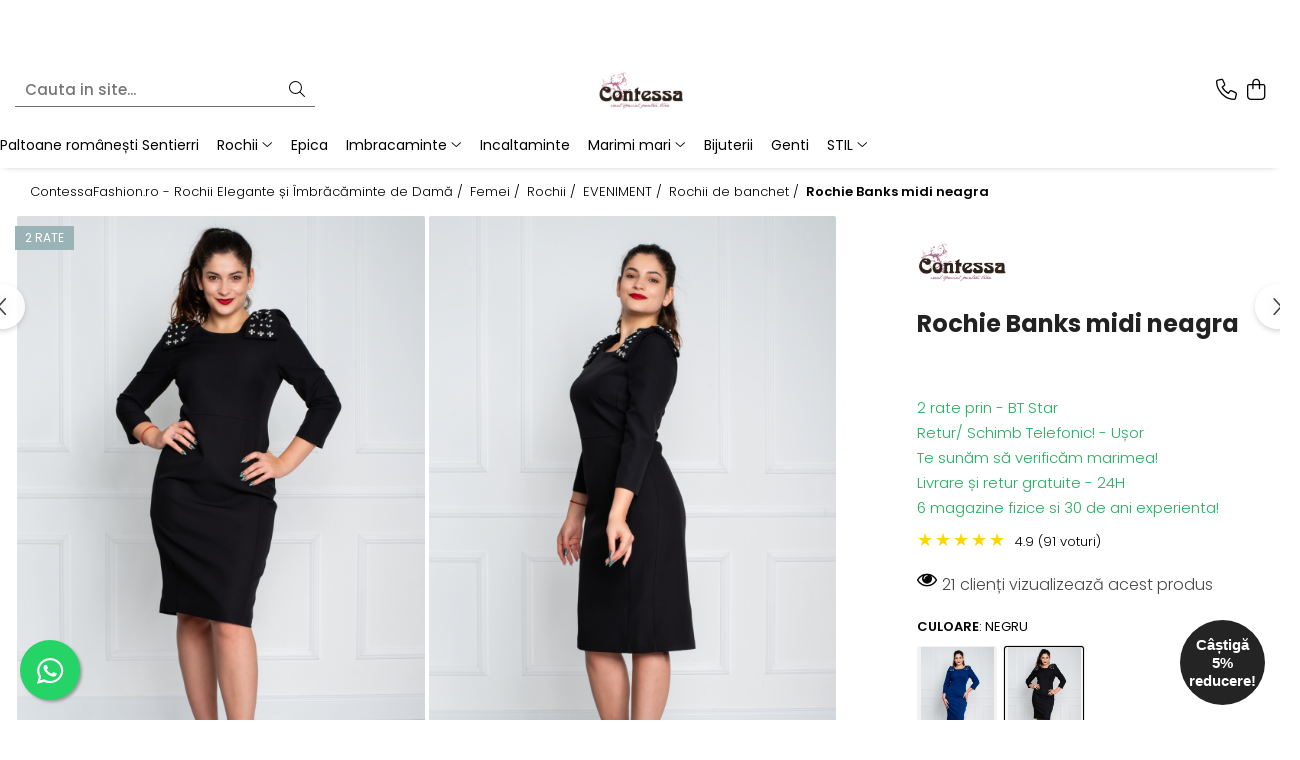

--- FILE ---
content_type: text/html; charset=UTF-8
request_url: https://www.contessafashion.ro/rochie-bay-midi-neagra.html
body_size: 38835
content:
<!DOCTYPE html>

<html lang="ro-ro">

	<head>
		<meta charset="UTF-8">

		<script src="https://gomagcdn.ro/themes/fashion/js/lazysizes.min.js?v=10211316-4.243" async=""></script>

		<script>
			function g_js(callbk){typeof callbk === 'function' ? window.addEventListener("DOMContentLoaded", callbk, false) : false;}
		</script>

					<link rel="icon" sizes="48x48" href="https://gomagcdn.ro/domains2/contessafashion.ro/files/favicon/favicon9751.png">
			<link rel="apple-touch-icon" sizes="180x180" href="https://gomagcdn.ro/domains2/contessafashion.ro/files/favicon/favicon9751.png">
		
		<style>
			/*body.loading{overflow:hidden;}
			body.loading #wrapper{opacity: 0;visibility: hidden;}
			body #wrapper{opacity: 1;visibility: visible;transition:all .1s ease-out;}*/

			.main-header .main-menu{min-height:43px;}
			.-g-hide{visibility:hidden;opacity:0;}

					</style>
					<link rel="preconnect" href="https://fonts.googleapis.com" >
					<link rel="preconnect" href="https://fonts.gstatic.com" crossorigin>
		
		<link rel="preconnect" href="https://gomagcdn.ro"><link rel="dns-prefetch" href="https://fonts.googleapis.com" /><link rel="dns-prefetch" href="https://fonts.gstatic.com" /><link rel="dns-prefetch" href="https://www.facebook.com" /><link rel="dns-prefetch" href="https://www.googletagmanager.com" /><link rel="dns-prefetch" href="https://googleads.g.doubleclick.net" />

					<link rel="preload" as="image" href="https://gomagcdn.ro/domains2/contessafashion.ro/files/product/large/rochie-banks-midi-neagra-240156.jpg"   >
					<link rel="preload" as="style" href="https://fonts.googleapis.com/css2?family=Poppins:wght@200;300;400;500;600;700&display=swap" fetchpriority="high" onload="this.onload=null;this.rel='stylesheet'" crossorigin>
		
		<link rel="preload" href="https://gomagcdn.ro/themes/fashion/js/plugins.js?v=10211316-4.243" as="script">

		
					<link rel="preload" href="https://www.contessafashion.ro/theme/default.js?v=41767792124" as="script">
				
		<link rel="preload" href="https://gomagcdn.ro/themes/fashion/js/dev.js?v=10211316-4.243" as="script">

					<noscript>
				<link rel="stylesheet" href="https://fonts.googleapis.com/css2?family=Poppins:wght@200;300;400;500;600;700&display=swap">
			</noscript>
		
					<link rel="stylesheet" href="https://gomagcdn.ro/themes/fashion/css/main-min-v2.css?v=10211316-4.243-1" data-values='{"blockScripts": "1"}'>
		
					<link rel="stylesheet" href="https://www.contessafashion.ro/theme/default.css?v=41767792124">
		
						<link rel="stylesheet" href="https://gomagcdn.ro/themes/fashion/css/dev-style.css?v=10211316-4.243-1">
		
		
		
		<link rel="alternate" hreflang="x-default" href="https://www.contessafashion.ro/femei/rochie-bay-midi-neagra.html">
							
		<meta name="expires" content="never">
		<meta name="revisit-after" content="1 days">
					<meta name="author" content="Gomag">
				<title>Rochie Banks midi neagra ✔️ Contessa Fashion</title>


					<meta name="robots" content="index,follow" />
						
		<meta name="description" content="Cumpără online Rochie Banks midi neagra de pe ✨ Contesa Fashion. Ai retur în 14 zile dacă nu îți place sau nu ți se potrivește.">
		<meta class="viewport" name="viewport" content="width=device-width, initial-scale=1.0, user-scalable=no">
							<meta property="og:description" content="Rochie Banks midi neagra"/>
							<meta property="og:image" content="https://gomagcdn.ro/domains2/contessafashion.ro/files/product/large/rochie-banks-midi-neagra-240156.jpg"/>
															<link rel="canonical" href="https://www.contessafashion.ro/femei/rochie-bay-midi-neagra.html" />
			<meta property="og:url" content="https://www.contessafashion.ro/femei/rochie-bay-midi-neagra.html"/>
						
		<meta name="distribution" content="Global">
		<meta name="owner" content="www.contessafashion.ro">
		<meta name="publisher" content="www.contessafashion.ro">
		<meta name="rating" content="General">
		<meta name="copyright" content="Copyright www.contessafashion.ro 2026. All rights reserved">
		<link rel="search" href="https://www.contessafashion.ro/opensearch.ro.xml" type="application/opensearchdescription+xml" title="Cautare"/>

		
							<script src="https://gomagcdn.ro/themes/fashion/js/jquery-2.1.4.min.js"></script>
			<script defer src="https://gomagcdn.ro/themes/fashion/js/jquery.autocomplete.js?v=20181023"></script>
			<script src="https://gomagcdn.ro/themes/fashion/js/gomag.config.js?v=10211316-4.243"></script>
			<script src="https://gomagcdn.ro/themes/fashion/js/gomag.js?v=10211316-4.243"></script>
		
													<script>
$.Gomag.bind('User/Data/AffiliateMarketing/HideTrafiLeak', function(event, data){

    $('.whatsappfloat').remove();
});
</script><script>
        (function(d, s, i) {
            var f = d.getElementsByTagName(s)[0], j = d.createElement(s);
            j.async = true;
            j.src = "https://t.themarketer.com/t/j/" + i;
            f.parentNode.insertBefore(j, f);
        })(document, "script", "5EAISKVJ");
    </script><script>
function gmsc(name, value)
{
	if(value != undefined && value)
	{
		var expires = new Date();
		expires.setTime(expires.getTime() + parseInt(3600*24*1000*90));
		document.cookie = encodeURIComponent(name) + "=" + encodeURIComponent(value) + '; expires='+ expires.toUTCString() + "; path=/";
	}
}
let gmqs = window.location.search;
let gmup = new URLSearchParams(gmqs);
gmsc('g_sc', gmup.get('shop_campaign'));
gmsc('shop_utm_campaign', gmup.get('utm_campaign'));
gmsc('shop_utm_medium', gmup.get('utm_medium'));
gmsc('shop_utm_source', gmup.get('utm_source'));
</script><!-- Google Tag Manager -->
    <script>(function(w,d,s,l,i){w[l]=w[l]||[];w[l].push({'gtm.start':
    new Date().getTime(),event:'gtm.js'});var f=d.getElementsByTagName(s)[0],
    j=d.createElement(s),dl=l!='dataLayer'?'&l='+l:'';j.async=true;j.src=
    'https://sst.contessafashion.ro/rkwvvlnt.js?id='+i+dl;f.parentNode.insertBefore(j,f);
    })(window,document,'script','dataLayer','GTM-N8W275L');</script>
    <!-- End Google Tag Manager -->	<script>
 window.dataLayer = window.dataLayer || [];
  function gtag(){dataLayer.push(arguments);}
	   var cookieValue = '';
  var name = 'g_c_consent' + "=";
  var decodedCookie = decodeURIComponent(document.cookie);
  var ca = decodedCookie.split(';');
  for(var i = 0; i <ca.length; i++) {
	var c = ca[i];
	while (c.charAt(0) == ' ') {
	  c = c.substring(1);
	}
	if (c.indexOf(name) == 0) {
	  cookieValue = c.substring(name.length, c.length);
	}
  }



if(cookieValue == ''){
	gtag('consent', 'default', {
	  'ad_storage': 'granted',
	  'ad_user_data': 'granted',
	  'ad_personalization': 'granted',
	  'analytics_storage': 'granted',
	  'personalization_storage': 'granted',
	  'functionality_storage': 'granted',
	  'security_storage': 'granted'
	});
	} else if(cookieValue != '-1'){

			gtag('consent', 'default', {
			'ad_storage': 'granted',
			'ad_user_data': 'granted',
			'ad_personalization': 'granted',
			'analytics_storage': 'granted',
			'personalization_storage': 'granted',
			'functionality_storage': 'granted',
			'security_storage': 'granted'
		});
	} else {
	 gtag('consent', 'default', {
		  'ad_storage': 'denied',
		  'ad_user_data': 'denied',
		  'ad_personalization': 'denied',
		  'analytics_storage': 'denied',
			'personalization_storage': 'denied',
			'functionality_storage': 'denied',
			'security_storage': 'denied'
		});


		 }
</script><script>
window.dataLayer = window.dataLayer || [];
window.gtag = window.gtag || function(){dataLayer.push(arguments);}
</script><meta name="google-site-verification" content="VX2mNUz2qaeEks0BgGS5zyFDM1OkS_SaU6xnM1ZOnnI" />					
		
	</head>

	<body class="" style="">

		<script >
			function _addCss(url, attribute, value, loaded){
				var _s = document.createElement('link');
				_s.rel = 'stylesheet';
				_s.href = url;
				_s.type = 'text/css';
				if(attribute)
				{
					_s.setAttribute(attribute, value)
				}
				if(loaded){
					_s.onload = function(){
						var dom = document.getElementsByTagName('body')[0];
						//dom.classList.remove('loading');
					}
				}
				var _st = document.getElementsByTagName('link')[0];
				_st.parentNode.insertBefore(_s, _st);
			}
			//_addCss('https://fonts.googleapis.com/css2?family=Open+Sans:ital,wght@0,300;0,400;0,600;0,700;1,300;1,400&display=swap');
			_addCss('https://gomagcdn.ro/themes/_fonts/Open-Sans.css');

		</script>
		<script>
				/*setTimeout(
				  function()
				  {
				   document.getElementsByTagName('body')[0].classList.remove('loading');
				  }, 1000);*/
		</script>
							
		
		<div id="wrapper">
			<!-- BLOCK:74acc0e7fd7a566c95d1d016eaa4b7ce start -->
<div id="_cartSummary" class="hide"></div>

<script >
	$(document).ready(function() {

		$(document).on('keypress', '.-g-input-loader', function(){
			$(this).addClass('-g-input-loading');
		})

		$.Gomag.bind('Product/Add/To/Cart/After', function(eventResponse, properties)
		{
									var data = JSON.parse(properties.data);
			$('.q-cart').html(data.quantity);
			if(parseFloat(data.quantity) > 0)
			{
				$('.q-cart').removeClass('hide');
			}
			else
			{
				$('.q-cart').addClass('hide');
			}
			$('.cartPrice').html(data.subtotal + ' ' + data.currency);
			$('.cartProductCount').html(data.quantity);


		})
		$('#_cartSummary').on('updateCart', function(event, cart) {
			var t = $(this);

			$.get('https://www.contessafashion.ro/cart-update', {
				cart: cart
			}, function(data) {

				$('.q-cart').html(data.quantity);
				if(parseFloat(data.quantity) > 0)
				{
					$('.q-cart').removeClass('hide');
				}
				else
				{
					$('.q-cart').addClass('hide');
				}
				$('.cartPrice').html(data.subtotal + ' ' + data.currency);
				$('.cartProductCount').html(data.quantity);
			}, 'json');
			window.ga = window.ga || function() {
				(ga.q = ga.q || []).push(arguments)
			};
			ga('send', 'event', 'Buton', 'Click', 'Adauga_Cos');
		});

		if(window.gtag_report_conversion) {
			$(document).on("click", 'li.phone-m', function() {
				var phoneNo = $('li.phone-m').children( "a").attr('href');
				gtag_report_conversion(phoneNo);
			});

		}

	});
</script>


	<div class="cart-dd cart-side _cartShow cart-closed"></div>

<header class="main-header container-bg clearfix" data-block="headerBlock">
	<div class="discount-tape container-h full -g-hide" id="_gomagHellobar">
<style>
.discount-tape{position: relative;width:100%;padding:0;text-align:center;font-size:14px;overflow: hidden;z-index:99;}
.discount-tape a{color: #fff;}
.Gomag-HelloBar{padding:10px;}
@media screen and (max-width: 767px){.discount-tape{font-size:13px;}}
</style>
<div class="Gomag-HelloBar" style="background: #eb6464;color: #fff;">
	<a href="https://www.contessafashion.ro/magazin-fizic" rel="nofollow" style="color: #fff;">
		<p>Livrare in 24-48 de ore</p> <p>Vizitează cele <strong><u style="color:White;">6 magazine fizice</u></strong> din județul Cluj
			</a>
	</div>
<div class="clear"></div>
</div>

		
	<div class="top-head-bg container-h full">

		<div class="top-head container-h">
			<div class="row">
				<div class="col-sm-2 col-xs-12 logo-h">
					
	<a href="https://www.contessafashion.ro" id="logo" data-pageId="2">
		<img src="https://gomagcdn.ro/domains2/contessafashion.ro/files/company/logo8775.png" fetchpriority="high" class="img-responsive" alt="Contessa Fashion" title="Contessa Fashion" width="200" height="50" style="width:auto;">
	</a>
				</div>
				<div class="col-sm-4 col-xs-7 main search-form-box">
					
<form name="search-form" class="search-form" action="https://www.contessafashion.ro/produse" id="_searchFormMainHeader">

	<input id="_autocompleteSearchMainHeader" name="c" class="input-placeholder -g-input-loader" type="text" placeholder="Cauta in site..." aria-label="Search"  value="">
	<button id="_doSearch" class="search-button" aria-hidden="true">
		<i class="fa fa-search" aria-hidden="true"></i>
	</button>

				<script >
			$(document).ready(function() {

				$('#_autocompleteSearchMainHeader').autocomplete({
					serviceUrl: 'https://www.contessafashion.ro/autocomplete',
					minChars: 2,
					deferRequestBy: 700,
					appendTo: '#_searchFormMainHeader',
					width: parseInt($('#_doSearch').offset().left) - parseInt($('#_autocompleteSearchMainHeader').offset().left),
					formatResult: function(suggestion, currentValue) {
						return suggestion.value;
					},
					onSelect: function(suggestion) {
						$(this).val(suggestion.data);
					},
					onSearchComplete: function(suggestion) {
						$(this).removeClass('-g-input-loading');
					}
				});
				$(document).on('click', '#_doSearch', function(e){
					e.preventDefault();
					if($('#_autocompleteSearchMainHeader').val() != '')
					{
						$('#_searchFormMainHeader').submit();
					}
				})
			});
		</script>
	

</form>
				</div>
				<div class="col-xs-5 acount-section">
					
<ul>
	<li class="search-m hide">
		<a href="#" class="-g-no-url" aria-label="Cauta in site..." data-pageId="">
			<i class="fa fa-search search-open" aria-hidden="true"></i>
			<i style="display:none" class="fa fa-times search-close" aria-hidden="true"></i>
		</a>
	</li>
	<li class="-g-user-icon -g-user-icon-empty">
			
	</li>
	
				<li class="contact-header">
			<a href="tel:0770425700" aria-label="Contacteaza-ne" data-pageId="3">
				<i class="fa fa-phone" aria-hidden="true"></i>
								<span>0770425700</span>
			</a>
		</li>
			<li class="wishlist-header hide">
		<a href="https://www.contessafashion.ro/wishlist" aria-label="Wishlist" data-pageId="28">
			<span class="-g-wishlist-product-count -g-hide"></span>
			<i class="fa fa-heart-o" aria-hidden="true"></i>
			<span class="">Favorite</span>
		</a>
	</li>
	<li class="cart-header-btn cart">
		<a class="cart-drop _showCartHeader" href="https://www.contessafashion.ro/cos-de-cumparaturi" aria-label="Cos de cumparaturi">
			<span class="q-cart hide">0</span>
			<i class="fa fa-shopping-bag" aria-hidden="true"></i>
			<span class="count cartPrice">0,00
				
			</span>
		</a>
			</li>

	</ul>

	<script>
		$(document).ready(function() {
			//Cart
							$.Gomag.bind('Product/Add/To/Cart/Validate', function(){
					if($('#-g-cart-dropdown').length)
					{
						$('.close-side-cart').click();
						$('#-g-cart-dropdown').remove();
					}
				})
				$(document).on('click', '.cart', function(e){
					e.preventDefault();
					$.Gomag.showCartSummary('div._cartShow');
					if($('.cart-side').length){
						$('.menu-wrapper').addClass('cart_side_opened');
					}
				});
				$(document).on('click', '.close-side-cart', function(){
					$.Gomag.hideCartSummary('div._cartShow');
					$('div._cartShow').removeClass('cart-open');
					if($('.cart-side').length){
						$('.menu-wrapper').removeClass('cart_side_opened');
					}
					$.Gomag.getUserAjaxData();
				});
						$(document).on('click', '.dropdown-toggle', function() {
				window.location = $(this).attr('href');
			})
		})
	</script>

				</div>
				<div class="col-xs-5 navigation-holder">
					
<div id="navigation">
	<nav id="main-menu" class="main-menu container-h full clearfix">
		<a href="#" class="menu-trg -g-no-url" title="Produse">
			<span>&nbsp;</span>
		</a>
		
<div class="container-h nav-menu-hh clearfix">

	<!-- BASE MENU -->
	<ul class="
			nav-menu base-menu container-h
			
			
		">

		

			
		<li class="menu-drop __GomagMM ">
								<a
						href="https://www.contessafashion.ro/produse/sentierri"
						class="    "
						rel="  "
						
						title="Paltoane românești Sentierri"
						data-Gomag=''
						data-block-name="mainMenuD0"  data-block="mainMenuD" data-pageId= "1">
												<span class="list">Paltoane românești Sentierri</span>
					</a>
				
		</li>
		
		<li class="menu-drop __GomagMM ">
							<a
					href="https://www.contessafashion.ro/rochii"
					class="  "
					rel="  "
					
					title="Rochii"
					data-Gomag=''
					data-block-name="mainMenuD0"
					data-pageId= "2"
					data-block="mainMenuD">
											<span class="list">Rochii</span>
						<i class="fa fa-angle-down"></i>
				</a>

									<div class="menu-dd">
										<ul class="drop-list clearfix w100">
																																						<li class="fl">
										<div class="col">
											<p class="title">
												<a
												href="https://www.contessafashion.ro/stil"
												class="title    "
												rel="  "
												
												title="STIL"
												data-Gomag=''
												data-block-name="mainMenuD1"
												data-block="mainMenuD"
												data-pageId= "60"
												>
																										STIL
												</a>
											</p>
																																															<a
														href="https://www.contessafashion.ro/stil"
														rel="  "
														
														title="STIL"
														class="    "
														data-Gomag=''
														data-block-name="mainMenuD2"
														data-block="mainMenuD"
														data-pageId="60"
													>
																												<i class="fa fa-angle-right"></i>
														<span>STIL</span>
													</a>
																									<a
														href="https://www.contessafashion.ro/rochii-de-ocazie"
														rel="  "
														
														title="Rochii de ocazie"
														class="    "
														data-Gomag=''
														data-block-name="mainMenuD2"
														data-block="mainMenuD"
														data-pageId="60"
													>
																												<i class="fa fa-angle-right"></i>
														<span>Rochii de ocazie</span>
													</a>
																									<a
														href="https://www.contessafashion.ro/rochii-elegante"
														rel="  "
														
														title="Rochii elegante"
														class="    "
														data-Gomag=''
														data-block-name="mainMenuD2"
														data-block="mainMenuD"
														data-pageId="60"
													>
																												<i class="fa fa-angle-right"></i>
														<span>Rochii elegante</span>
													</a>
																									<a
														href="https://www.contessafashion.ro/rochii-de-lux"
														rel="  "
														
														title="Rochii de lux"
														class="    "
														data-Gomag=''
														data-block-name="mainMenuD2"
														data-block="mainMenuD"
														data-pageId="60"
													>
																												<i class="fa fa-angle-right"></i>
														<span>Rochii de lux</span>
													</a>
																									<a
														href="https://www.contessafashion.ro/rochii-de-seara"
														rel="  "
														
														title="Rochii de seara"
														class="    "
														data-Gomag=''
														data-block-name="mainMenuD2"
														data-block="mainMenuD"
														data-pageId="60"
													>
																												<i class="fa fa-angle-right"></i>
														<span>Rochii de seara</span>
													</a>
																									<a
														href="https://www.contessafashion.ro/rochii-de-club"
														rel="  "
														
														title="Rochii de club"
														class="    "
														data-Gomag=''
														data-block-name="mainMenuD2"
														data-block="mainMenuD"
														data-pageId="60"
													>
																												<i class="fa fa-angle-right"></i>
														<span>Rochii de club</span>
													</a>
																									<a
														href="https://www.contessafashion.ro/rochii-cocktail"
														rel="  "
														
														title="Rochii cocktail"
														class="    "
														data-Gomag=''
														data-block-name="mainMenuD2"
														data-block="mainMenuD"
														data-pageId="60"
													>
																												<i class="fa fa-angle-right"></i>
														<span>Rochii cocktail</span>
													</a>
																									<a
														href="https://www.contessafashion.ro/rochii-office"
														rel="  "
														
														title="Rochii office"
														class="    "
														data-Gomag=''
														data-block-name="mainMenuD2"
														data-block="mainMenuD"
														data-pageId="60"
													>
																												<i class="fa fa-angle-right"></i>
														<span>Rochii office</span>
													</a>
																									<a
														href="https://www.contessafashion.ro/rochii-de-zi"
														rel="  "
														
														title="Rochii de zi"
														class="    "
														data-Gomag=''
														data-block-name="mainMenuD2"
														data-block="mainMenuD"
														data-pageId="60"
													>
																												<i class="fa fa-angle-right"></i>
														<span>Rochii de zi</span>
													</a>
																									<a
														href="https://www.contessafashion.ro/rochii-casual"
														rel="  "
														
														title="Rochii casual"
														class="    "
														data-Gomag=''
														data-block-name="mainMenuD2"
														data-block="mainMenuD"
														data-pageId="60"
													>
																												<i class="fa fa-angle-right"></i>
														<span>Rochii casual</span>
													</a>
																							
										</div>
									</li>
																																<li class="fl">
										<div class="col">
											<p class="title">
												<a
												href="https://www.contessafashion.ro/eveniment"
												class="title    "
												rel="  "
												
												title="EVENIMENT"
												data-Gomag=''
												data-block-name="mainMenuD1"
												data-block="mainMenuD"
												data-pageId= "61"
												>
																										EVENIMENT
												</a>
											</p>
																																															<a
														href="https://www.contessafashion.ro/rochii-de-nunta"
														rel="  "
														
														title="Rochii de nunta"
														class="    "
														data-Gomag=''
														data-block-name="mainMenuD2"
														data-block="mainMenuD"
														data-pageId="61"
													>
																												<i class="fa fa-angle-right"></i>
														<span>Rochii de nunta</span>
													</a>
																									<a
														href="https://www.contessafashion.ro/rochii-de-botez"
														rel="  "
														
														title="Rochii de botez"
														class="    "
														data-Gomag=''
														data-block-name="mainMenuD2"
														data-block="mainMenuD"
														data-pageId="61"
													>
																												<i class="fa fa-angle-right"></i>
														<span>Rochii de botez</span>
													</a>
																									<a
														href="https://www.contessafashion.ro/rochii-domnisoare-de-onoare"
														rel="  "
														
														title="Rochii domnisoare de onoare"
														class="    "
														data-Gomag=''
														data-block-name="mainMenuD2"
														data-block="mainMenuD"
														data-pageId="61"
													>
																												<i class="fa fa-angle-right"></i>
														<span>Rochii domnisoare de onoare</span>
													</a>
																									<a
														href="https://www.contessafashion.ro/rochii-de-mireasa"
														rel="  "
														
														title="Rochii de mireasa"
														class="    "
														data-Gomag=''
														data-block-name="mainMenuD2"
														data-block="mainMenuD"
														data-pageId="61"
													>
																												<i class="fa fa-angle-right"></i>
														<span>Rochii de mireasa</span>
													</a>
																									<a
														href="https://www.contessafashion.ro/rochii-cununie-civila"
														rel="  "
														
														title="Rochii cununie civila"
														class="    "
														data-Gomag=''
														data-block-name="mainMenuD2"
														data-block="mainMenuD"
														data-pageId="61"
													>
																												<i class="fa fa-angle-right"></i>
														<span>Rochii cununie civila</span>
													</a>
																									<a
														href="https://www.contessafashion.ro/rochii-de-nasa"
														rel="  "
														
														title="Rochii de nasa"
														class="    "
														data-Gomag=''
														data-block-name="mainMenuD2"
														data-block="mainMenuD"
														data-pageId="61"
													>
																												<i class="fa fa-angle-right"></i>
														<span>Rochii de nasa</span>
													</a>
																									<a
														href="https://www.contessafashion.ro/rochii-de-soacra"
														rel="  "
														
														title="Rochii de soacra"
														class="    "
														data-Gomag=''
														data-block-name="mainMenuD2"
														data-block="mainMenuD"
														data-pageId="61"
													>
																												<i class="fa fa-angle-right"></i>
														<span>Rochii de soacra</span>
													</a>
																									<a
														href="https://www.contessafashion.ro/rochii-de-majorat"
														rel="  "
														
														title="Rochii de majorat"
														class="    "
														data-Gomag=''
														data-block-name="mainMenuD2"
														data-block="mainMenuD"
														data-pageId="61"
													>
																												<i class="fa fa-angle-right"></i>
														<span>Rochii de majorat</span>
													</a>
																									<a
														href="https://www.contessafashion.ro/rochii-festivitate-absolvire"
														rel="  "
														
														title="Rochii festivitate absolvire"
														class="    "
														data-Gomag=''
														data-block-name="mainMenuD2"
														data-block="mainMenuD"
														data-pageId="61"
													>
																												<i class="fa fa-angle-right"></i>
														<span>Rochii festivitate absolvire</span>
													</a>
																									<a
														href="https://www.contessafashion.ro/rochii-de-banchet"
														rel="  "
														
														title="Rochii de banchet"
														class="    "
														data-Gomag=''
														data-block-name="mainMenuD2"
														data-block="mainMenuD"
														data-pageId="61"
													>
																												<i class="fa fa-angle-right"></i>
														<span>Rochii de banchet</span>
													</a>
																									<a
														href="https://www.contessafashion.ro/rochii-de-revelion"
														rel="  "
														
														title="Rochii de revelion"
														class="    "
														data-Gomag=''
														data-block-name="mainMenuD2"
														data-block="mainMenuD"
														data-pageId="61"
													>
																												<i class="fa fa-angle-right"></i>
														<span>Rochii de revelion</span>
													</a>
																									<a
														href="https://www.contessafashion.ro/rochii-de-craciun"
														rel="  "
														
														title="Rochii de craciun"
														class="    "
														data-Gomag=''
														data-block-name="mainMenuD2"
														data-block="mainMenuD"
														data-pageId="61"
													>
																												<i class="fa fa-angle-right"></i>
														<span>Rochii de craciun</span>
													</a>
																							
										</div>
									</li>
																																<li class="fl">
										<div class="col">
											<p class="title">
												<a
												href="https://www.contessafashion.ro/modele"
												class="title    "
												rel="  "
												
												title="MODELE"
												data-Gomag=''
												data-block-name="mainMenuD1"
												data-block="mainMenuD"
												data-pageId= "62"
												>
																										MODELE
												</a>
											</p>
																																															<a
														href="https://www.contessafashion.ro/rochii-midi"
														rel="  "
														
														title="Rochii midi"
														class="    "
														data-Gomag=''
														data-block-name="mainMenuD2"
														data-block="mainMenuD"
														data-pageId="62"
													>
																												<i class="fa fa-angle-right"></i>
														<span>Rochii midi</span>
													</a>
																									<a
														href="https://www.contessafashion.ro/rochii-scurte"
														rel="  "
														
														title="Rochii scurte"
														class="    "
														data-Gomag=''
														data-block-name="mainMenuD2"
														data-block="mainMenuD"
														data-pageId="62"
													>
																												<i class="fa fa-angle-right"></i>
														<span>Rochii scurte</span>
													</a>
																									<a
														href="https://www.contessafashion.ro/rochii-de-vara"
														rel="  "
														
														title="Rochii de vara"
														class="    "
														data-Gomag=''
														data-block-name="mainMenuD2"
														data-block="mainMenuD"
														data-pageId="62"
													>
																												<i class="fa fa-angle-right"></i>
														<span>Rochii de vara</span>
													</a>
																									<a
														href="https://www.contessafashion.ro/rochii-marimi-mari"
														rel="  "
														
														title="Rochii marimi mari"
														class="    "
														data-Gomag=''
														data-block-name="mainMenuD2"
														data-block="mainMenuD"
														data-pageId="62"
													>
																												<i class="fa fa-angle-right"></i>
														<span>Rochii marimi mari</span>
													</a>
																									<a
														href="https://www.contessafashion.ro/rochii-fabricate-in-romania"
														rel="  "
														
														title="Rochii fabricate in Romania"
														class="    "
														data-Gomag=''
														data-block-name="mainMenuD2"
														data-block="mainMenuD"
														data-pageId="62"
													>
																												<i class="fa fa-angle-right"></i>
														<span>Rochii fabricate in Romania</span>
													</a>
																									<a
														href="https://www.contessafashion.ro/rochii-lungi"
														rel="  "
														
														title="Rochii lungi"
														class="    "
														data-Gomag=''
														data-block-name="mainMenuD2"
														data-block="mainMenuD"
														data-pageId="62"
													>
																												<i class="fa fa-angle-right"></i>
														<span>Rochii lungi</span>
													</a>
																									<a
														href="https://www.contessafashion.ro/rochii-de-toamna"
														rel="  "
														
														title="Rochii de toamna"
														class="    "
														data-Gomag=''
														data-block-name="mainMenuD2"
														data-block="mainMenuD"
														data-pageId="62"
													>
																												<i class="fa fa-angle-right"></i>
														<span>Rochii de toamna</span>
													</a>
																									<a
														href="https://www.contessafashion.ro/rochii-decente"
														rel="  "
														
														title="Rochii decente"
														class="    "
														data-Gomag=''
														data-block-name="mainMenuD2"
														data-block="mainMenuD"
														data-pageId="62"
													>
																												<i class="fa fa-angle-right"></i>
														<span>Rochii decente</span>
													</a>
																							
										</div>
									</li>
																													</ul>
																	</div>
									
		</li>
		
		<li class="menu-drop __GomagMM ">
								<a
						href="https://www.contessafashion.ro/produse/epica"
						class="    "
						rel="  "
						
						title="Epica"
						data-Gomag=''
						data-block-name="mainMenuD0"  data-block="mainMenuD" data-pageId= "4">
												<span class="list">Epica</span>
					</a>
				
		</li>
		
		<li class="menu-drop __GomagMM ">
							<a
					href="https://www.contessafashion.ro/haine-dama"
					class="  "
					rel="  "
					
					title="Imbracaminte"
					data-Gomag=''
					data-block-name="mainMenuD0"
					data-pageId= "104"
					data-block="mainMenuD">
											<span class="list">Imbracaminte</span>
						<i class="fa fa-angle-down"></i>
				</a>

									<div class="menu-dd">
										<ul class="drop-list clearfix w100">
																																						<li class="fl">
										<div class="col">
											<p class="title">
												<a
												href="https://www.contessafashion.ro/paltoane-jachete-geci-blana"
												class="title    "
												rel="  "
												
												title="Paltoane & Jachete & Geci & Blanuri"
												data-Gomag=''
												data-block-name="mainMenuD1"
												data-block="mainMenuD"
												data-pageId= "138"
												>
																										Paltoane &amp; Jachete &amp; Geci &amp; Blanuri
												</a>
											</p>
																																															<a
														href="https://www.contessafashion.ro/geci-dama"
														rel="  "
														
														title="Geci de dama"
														class="    "
														data-Gomag=''
														data-block-name="mainMenuD2"
														data-block="mainMenuD"
														data-pageId="138"
													>
																												<i class="fa fa-angle-right"></i>
														<span>Geci de dama</span>
													</a>
																									<a
														href="https://www.contessafashion.ro/paltoane-dama"
														rel="  "
														
														title="Paltoane de dama"
														class="    "
														data-Gomag=''
														data-block-name="mainMenuD2"
														data-block="mainMenuD"
														data-pageId="138"
													>
																												<i class="fa fa-angle-right"></i>
														<span>Paltoane de dama</span>
													</a>
																									<a
														href="https://www.contessafashion.ro/jachete-dama"
														rel="  "
														
														title="Jachete de dama"
														class="    "
														data-Gomag=''
														data-block-name="mainMenuD2"
														data-block="mainMenuD"
														data-pageId="138"
													>
																												<i class="fa fa-angle-right"></i>
														<span>Jachete de dama</span>
													</a>
																									<a
														href="https://www.contessafashion.ro/pardesiu-dama"
														rel="  "
														
														title="Pardesie de dama"
														class="    "
														data-Gomag=''
														data-block-name="mainMenuD2"
														data-block="mainMenuD"
														data-pageId="138"
													>
																												<i class="fa fa-angle-right"></i>
														<span>Pardesie de dama</span>
													</a>
																									<a
														href="https://www.contessafashion.ro/trenci-dama"
														rel="  "
														
														title="Trenciuri de dama"
														class="    "
														data-Gomag=''
														data-block-name="mainMenuD2"
														data-block="mainMenuD"
														data-pageId="138"
													>
																												<i class="fa fa-angle-right"></i>
														<span>Trenciuri de dama</span>
													</a>
																									<a
														href="https://www.contessafashion.ro/haina-blana"
														rel="  "
														
														title="Haine de blana"
														class="    "
														data-Gomag=''
														data-block-name="mainMenuD2"
														data-block="mainMenuD"
														data-pageId="138"
													>
																												<i class="fa fa-angle-right"></i>
														<span>Haine de blana</span>
													</a>
																							
										</div>
									</li>
																																<li class="fl">
										<div class="col">
											<p class="title">
												<a
												href="https://www.contessafashion.ro/bluze-topuri-camasi"
												class="title    "
												rel="  "
												
												title="Bluze & Topuri & Camasi de dama"
												data-Gomag=''
												data-block-name="mainMenuD1"
												data-block="mainMenuD"
												data-pageId= "146"
												>
																										Bluze &amp; Topuri &amp; Camasi de dama
												</a>
											</p>
																																															<a
														href="https://www.contessafashion.ro/bluze-dama"
														rel="  "
														
														title="Bluze de dama"
														class="    "
														data-Gomag=''
														data-block-name="mainMenuD2"
														data-block="mainMenuD"
														data-pageId="146"
													>
																												<i class="fa fa-angle-right"></i>
														<span>Bluze de dama</span>
													</a>
																									<a
														href="https://www.contessafashion.ro/camasi-dama"
														rel="  "
														
														title="Camasi de dama"
														class="    "
														data-Gomag=''
														data-block-name="mainMenuD2"
														data-block="mainMenuD"
														data-pageId="146"
													>
																												<i class="fa fa-angle-right"></i>
														<span>Camasi de dama</span>
													</a>
																									<a
														href="https://www.contessafashion.ro/body-dama"
														rel="  "
														
														title="Body de dama"
														class="    "
														data-Gomag=''
														data-block-name="mainMenuD2"
														data-block="mainMenuD"
														data-pageId="146"
													>
																												<i class="fa fa-angle-right"></i>
														<span>Body de dama</span>
													</a>
																									<a
														href="https://www.contessafashion.ro/topuri-dama"
														rel="  "
														
														title="Topuri de dama"
														class="    "
														data-Gomag=''
														data-block-name="mainMenuD2"
														data-block="mainMenuD"
														data-pageId="146"
													>
																												<i class="fa fa-angle-right"></i>
														<span>Topuri de dama</span>
													</a>
																							
										</div>
									</li>
																																<li class="fl">
										<div class="col">
											<p class="title">
												<a
												href="https://www.contessafashion.ro/blugi-pantaloni"
												class="title    "
												rel="  "
												
												title="Pantaloni & Blugi"
												data-Gomag=''
												data-block-name="mainMenuD1"
												data-block="mainMenuD"
												data-pageId= "154"
												>
																										Pantaloni &amp; Blugi
												</a>
											</p>
																																															<a
														href="https://www.contessafashion.ro/pantaloni-dama"
														rel="  "
														
														title="Pantaloni de dama"
														class="    "
														data-Gomag=''
														data-block-name="mainMenuD2"
														data-block="mainMenuD"
														data-pageId="154"
													>
																												<i class="fa fa-angle-right"></i>
														<span>Pantaloni de dama</span>
													</a>
																							
										</div>
									</li>
																																<li class="fl">
										<div class="col">
											<p class="title">
												<a
												href="https://www.contessafashion.ro/compleuri-dama"
												class="title    "
												rel="  "
												
												title="Compleuri de dama"
												data-Gomag=''
												data-block-name="mainMenuD1"
												data-block="mainMenuD"
												data-pageId= "157"
												>
																										Compleuri de dama
												</a>
											</p>
																						
										</div>
									</li>
																																<li class="fl">
										<div class="col">
											<p class="title">
												<a
												href="https://www.contessafashion.ro/sacouri-dama"
												class="title    "
												rel="  "
												
												title="Sacouri de dama"
												data-Gomag=''
												data-block-name="mainMenuD1"
												data-block="mainMenuD"
												data-pageId= "158"
												>
																										Sacouri de dama
												</a>
											</p>
																						
										</div>
									</li>
																																<li class="fl">
										<div class="col">
											<p class="title">
												<a
												href="https://www.contessafashion.ro/salopete-dama"
												class="title    "
												rel="  "
												
												title="Salopete de dama"
												data-Gomag=''
												data-block-name="mainMenuD1"
												data-block="mainMenuD"
												data-pageId= "160"
												>
																										Salopete de dama
												</a>
											</p>
																						
										</div>
									</li>
																																<li class="fl">
										<div class="col">
											<p class="title">
												<a
												href="https://www.contessafashion.ro/femei"
												class="title    "
												rel="  "
												
												title="Femei"
												data-Gomag=''
												data-block-name="mainMenuD1"
												data-block="mainMenuD"
												data-pageId= "1"
												>
																										Femei
												</a>
											</p>
																						
										</div>
									</li>
																													</ul>
																	</div>
									
		</li>
		
		<li class="menu-drop __GomagMM ">
								<a
						href="https://www.contessafashion.ro/incaltaminte-dama"
						class="    "
						rel="  "
						
						title="Incaltaminte"
						data-Gomag=''
						data-block-name="mainMenuD0"  data-block="mainMenuD" data-pageId= "105">
												<span class="list">Incaltaminte</span>
					</a>
				
		</li>
		
		<li class="menu-drop __GomagMM ">
							<a
					href="#"
					class="  -g-no-url "
					rel="  "
					
					title="Marimi mari"
					data-Gomag=''
					data-block-name="mainMenuD0"
					data-pageId= ""
					data-block="mainMenuD">
											<span class="list">Marimi mari</span>
						<i class="fa fa-angle-down"></i>
				</a>

									<div class="menu-dd">
										<ul class="drop-list clearfix w100">
																																						<li class="fl">
										<div class="col">
											<p class="title">
												<a
												href="https://www.contessafashion.ro/rochii-marimi-mari"
												class="title    "
												rel="  "
												
												title="Rochii"
												data-Gomag=''
												data-block-name="mainMenuD1"
												data-block="mainMenuD"
												data-pageId= "130"
												>
																										Rochii
												</a>
											</p>
																						
										</div>
									</li>
																																<li class="fl">
										<div class="col">
											<p class="title">
												<a
												href="https://www.contessafashion.ro/haine-dama"
												class="title    "
												rel="  "
												
												title="Imbracaminte"
												data-Gomag=''
												data-block-name="mainMenuD1"
												data-block="mainMenuD"
												data-pageId= "104"
												>
																										Imbracaminte
												</a>
											</p>
																						
										</div>
									</li>
																													</ul>
																	</div>
									
		</li>
		
		<li class="menu-drop __GomagMM ">
								<a
						href="https://www.contessafashion.ro/bijuterii-dama"
						class="    "
						rel="  "
						
						title="Bijuterii"
						data-Gomag=''
						data-block-name="mainMenuD0"  data-block="mainMenuD" data-pageId= "106">
												<span class="list">Bijuterii</span>
					</a>
				
		</li>
		
		<li class="menu-drop __GomagMM ">
								<a
						href="https://www.contessafashion.ro/genti-dama"
						class="    "
						rel="  "
						
						title="Genti"
						data-Gomag=''
						data-block-name="mainMenuD0"  data-block="mainMenuD" data-pageId= "107">
												<span class="list">Genti</span>
					</a>
				
		</li>
		
		<li class="menu-drop __GomagMM ">
							<a
					href="https://www.contessafashion.ro/stil"
					class="  "
					rel="  "
					
					title="STIL"
					data-Gomag=''
					data-block-name="mainMenuD0"
					data-pageId= "60"
					data-block="mainMenuD">
											<span class="list">STIL</span>
						<i class="fa fa-angle-down"></i>
				</a>

									<div class="menu-dd">
										<ul class="drop-list clearfix w100">
																																						<li class="fl">
										<div class="col">
											<p class="title">
												<a
												href="https://www.contessafashion.ro/stil"
												class="title    "
												rel="  "
												
												title="STIL"
												data-Gomag=''
												data-block-name="mainMenuD1"
												data-block="mainMenuD"
												data-pageId= "80"
												>
																										STIL
												</a>
											</p>
																						
										</div>
									</li>
																																<li class="fl">
										<div class="col">
											<p class="title">
												<a
												href="https://www.contessafashion.ro/rochii-de-ocazie"
												class="title    "
												rel="  "
												
												title="Rochii de ocazie"
												data-Gomag=''
												data-block-name="mainMenuD1"
												data-block="mainMenuD"
												data-pageId= "80"
												>
																										Rochii de ocazie
												</a>
											</p>
																						
										</div>
									</li>
																																<li class="fl">
										<div class="col">
											<p class="title">
												<a
												href="https://www.contessafashion.ro/rochii-elegante"
												class="title    "
												rel="  "
												
												title="Rochii elegante"
												data-Gomag=''
												data-block-name="mainMenuD1"
												data-block="mainMenuD"
												data-pageId= "80"
												>
																										Rochii elegante
												</a>
											</p>
																						
										</div>
									</li>
																																<li class="fl">
										<div class="col">
											<p class="title">
												<a
												href="https://www.contessafashion.ro/rochii-de-lux"
												class="title    "
												rel="  "
												
												title="Rochii de lux"
												data-Gomag=''
												data-block-name="mainMenuD1"
												data-block="mainMenuD"
												data-pageId= "80"
												>
																										Rochii de lux
												</a>
											</p>
																						
										</div>
									</li>
																																<li class="fl">
										<div class="col">
											<p class="title">
												<a
												href="https://www.contessafashion.ro/rochii-de-seara"
												class="title    "
												rel="  "
												
												title="Rochii de seara"
												data-Gomag=''
												data-block-name="mainMenuD1"
												data-block="mainMenuD"
												data-pageId= "80"
												>
																										Rochii de seara
												</a>
											</p>
																						
										</div>
									</li>
																																<li class="fl">
										<div class="col">
											<p class="title">
												<a
												href="https://www.contessafashion.ro/rochii-de-club"
												class="title    "
												rel="  "
												
												title="Rochii de club"
												data-Gomag=''
												data-block-name="mainMenuD1"
												data-block="mainMenuD"
												data-pageId= "80"
												>
																										Rochii de club
												</a>
											</p>
																						
										</div>
									</li>
																																<li class="fl">
										<div class="col">
											<p class="title">
												<a
												href="https://www.contessafashion.ro/rochii-cocktail"
												class="title    "
												rel="  "
												
												title="Rochii cocktail"
												data-Gomag=''
												data-block-name="mainMenuD1"
												data-block="mainMenuD"
												data-pageId= "80"
												>
																										Rochii cocktail
												</a>
											</p>
																						
										</div>
									</li>
																																<li class="fl">
										<div class="col">
											<p class="title">
												<a
												href="https://www.contessafashion.ro/rochii-office"
												class="title    "
												rel="  "
												
												title="Rochii office"
												data-Gomag=''
												data-block-name="mainMenuD1"
												data-block="mainMenuD"
												data-pageId= "80"
												>
																										Rochii office
												</a>
											</p>
																						
										</div>
									</li>
																																<li class="fl">
										<div class="col">
											<p class="title">
												<a
												href="https://www.contessafashion.ro/rochii-de-zi"
												class="title    "
												rel="  "
												
												title="Rochii de zi"
												data-Gomag=''
												data-block-name="mainMenuD1"
												data-block="mainMenuD"
												data-pageId= "80"
												>
																										Rochii de zi
												</a>
											</p>
																						
										</div>
									</li>
																																<li class="fl">
										<div class="col">
											<p class="title">
												<a
												href="https://www.contessafashion.ro/rochii-casual"
												class="title    "
												rel="  "
												
												title="Rochii casual"
												data-Gomag=''
												data-block-name="mainMenuD1"
												data-block="mainMenuD"
												data-pageId= "80"
												>
																										Rochii casual
												</a>
											</p>
																						
										</div>
									</li>
																													</ul>
																	</div>
									
		</li>
						
		


		
	</ul> <!-- end of BASE MENU -->

</div>		<ul class="mobile-icon fr">

							<li class="phone-m">
					<a href="tel:0770425700" title="Contacteaza-ne">
												<i class="fa fa-phone" aria-hidden="true"></i>
					</a>
				</li>
									<li class="user-m -g-user-icon -g-user-icon-empty">
			</li>
			<li class="wishlist-header-m hide">
				<a href="https://www.contessafashion.ro/wishlist">
					<span class="-g-wishlist-product-count"></span>
					<i class="fa fa-heart-o" aria-hidden="true"></i>

				</a>
			</li>
			<li class="cart-m">
				<a href="https://www.contessafashion.ro/cos-de-cumparaturi">
					<span class="q-cart hide">0</span>
					<i class="fa fa-shopping-bag" aria-hidden="true"></i>
				</a>
			</li>
			<li class="search-m">
				<a href="#" class="-g-no-url" aria-label="Cauta in site...">
					<i class="fa fa-search search-open" aria-hidden="true"></i>
					<i style="display:none" class="fa fa-times search-close" aria-hidden="true"></i>
				</a>
			</li>
					</ul>
	</nav>
	<!-- end main-nav -->

	<div style="display:none" class="search-form-box search-toggle">
		<form name="search-form" class="search-form" action="https://www.contessafashion.ro/produse" id="_searchFormMobileToggle">
			<input id="_autocompleteSearchMobileToggle" name="c" class="input-placeholder -g-input-loader" type="text" autofocus="autofocus" value="" placeholder="Cauta in site..." aria-label="Search">
			<button id="_doSearchMobile" class="search-button" aria-hidden="true">
				<i class="fa fa-search" aria-hidden="true"></i>
			</button>

										<script >
					$(document).ready(function() {
						$('#_autocompleteSearchMobileToggle').autocomplete({
							serviceUrl: 'https://www.contessafashion.ro/autocomplete',
							minChars: 2,
							deferRequestBy: 700,
							appendTo: '#_searchFormMobileToggle',
							width: parseInt($('#_doSearchMobile').offset().left) - parseInt($('#_autocompleteSearchMobileToggle').offset().left),
							formatResult: function(suggestion, currentValue) {
								return suggestion.value;
							},
							onSelect: function(suggestion) {
								$(this).val(suggestion.data);
							},
							onSearchComplete: function(suggestion) {
								$(this).removeClass('-g-input-loading');
							}
						});

						$(document).on('click', '#_doSearchMobile', function(e){
							e.preventDefault();
							if($('#_autocompleteSearchMobileToggle').val() != '')
							{
								$('#_searchFormMobileToggle').submit();
							}
						})
					});
				</script>
			
		</form>
	</div>
</div>
				</div>
			</div>
		</div>
	</div>

</header>
<!-- end main-header --><!-- BLOCK:74acc0e7fd7a566c95d1d016eaa4b7ce end -->
			
<script >
	$.Gomag.bind('Product/Add/To/Cart/Validate', function(response, isValid)
	{
		$($GomagConfig.versionAttributesName).removeClass('versionAttributeError');

		if($($GomagConfig.versionAttributesSelectSelector).length && !$($GomagConfig.versionAttributesSelectSelector).val())
		{

			if ($($GomagConfig.versionAttributesHolder).position().top < jQuery(window).scrollTop()){
				//scroll up
				 $([document.documentElement, document.body]).animate({
					scrollTop: $($GomagConfig.versionAttributesHolder).offset().top - 55
				}, 1000, function() {
					$($GomagConfig.versionAttributesName).addClass('versionAttributeError');
				});
			}
			else if ($($GomagConfig.versionAttributesHolder).position().top + $($GomagConfig.versionAttributesHolder).height() >
				$(window).scrollTop() + (
					window.innerHeight || document.documentElement.clientHeight
				)) {
				//scroll down
				$('html,body').animate({
					scrollTop: $($GomagConfig.versionAttributesHolder).position().top - (window.innerHeight || document.documentElement.clientHeight) + $($GomagConfig.versionAttributesHolder).height() -55 }, 1000, function() {
					$($GomagConfig.versionAttributesName).addClass('versionAttributeError');
				}
				);
			}
			else{
				$($GomagConfig.versionAttributesName).addClass('versionAttributeError');
			}

			isValid.noError = false;
		}
		if($($GomagConfig.versionAttributesSelector).length && !$('.'+$GomagConfig.versionAttributesActiveSelectorClass).length)
		{

			if ($($GomagConfig.versionAttributesHolder).position().top < jQuery(window).scrollTop()){
				//scroll up
				 $([document.documentElement, document.body]).animate({
					scrollTop: $($GomagConfig.versionAttributesHolder).offset().top - 55
				}, 1000, function() {
					$($GomagConfig.versionAttributesName).addClass('versionAttributeError');
				});
			}
			else if ($($GomagConfig.versionAttributesHolder).position().top + $($GomagConfig.versionAttributesHolder).height() >
				$(window).scrollTop() + (
					window.innerHeight || document.documentElement.clientHeight
				)) {
				//scroll down
				$('html,body').animate({
					scrollTop: $($GomagConfig.versionAttributesHolder).position().top - (window.innerHeight || document.documentElement.clientHeight) + $($GomagConfig.versionAttributesHolder).height() -55 }, 1000, function() {
					$($GomagConfig.versionAttributesName).addClass('versionAttributeError');
				}
				);
			}
			else{
				$($GomagConfig.versionAttributesName).addClass('versionAttributeError');
			}

			isValid.noError = false;
		}
	});
	$.Gomag.bind('Page/Load', function removeSelectedVersionAttributes(response, settings) {
		/* remove selection for versions */
		if((settings.doNotSelectVersion != undefined && settings.doNotSelectVersion === true) && $($GomagConfig.versionAttributesSelector).length && !settings.reloadPageOnVersionClick) {
			$($GomagConfig.versionAttributesSelector).removeClass($GomagConfig.versionAttributesActiveSelectorClass);
		}

		if((settings.doNotSelectVersion != undefined && settings.doNotSelectVersion === true) && $($GomagConfig.versionAttributesSelectSelector).length) {
			var selected = settings.reloadPageOnVersionClick != undefined && settings.reloadPageOnVersionClick ? '' : 'selected="selected"';

			$($GomagConfig.versionAttributesSelectSelector).prepend('<option value="" ' + selected + '>Selectati</option>');
		}
	});
	$(document).ready(function() {
		function is_touch_device2() {
			return (('ontouchstart' in window) || (navigator.MaxTouchPoints > 0) || (navigator.msMaxTouchPoints > 0));
		};

		
		$.Gomag.bind('Product/Details/After/Ajax/Load', function(e, payload)
		{
			let reinit = payload.reinit;
			let response = payload.response;

			if(reinit){
				$('.thumb-h:not(.horizontal):not(.vertical)').insertBefore('.vertical-slide-img');

				var hasThumb = $('.thumb-sld').length > 0;

				$('.prod-lg-sld:not(.disabled)').slick({
					slidesToShow: 1,
					slidesToScroll: 1,
					//arrows: false,
					fade: true,
					//cssEase: 'linear',
					dots: true,
					infinite: false,
					draggable: false,
					dots: true,
					//adaptiveHeight: true,
					asNavFor: hasThumb ? '.thumb-sld' : null
				/*}).on('afterChange', function(event, slick, currentSlide, nextSlide){
					if($( window ).width() > 800 ){

						$('.zoomContainer').remove();
						$('#img_0').removeData('elevateZoom');
						var source = $('#img_'+currentSlide).attr('data-src');
						var fullImage = $('#img_'+currentSlide).attr('data-full-image');
						$('.swaped-image').attr({
							//src:source,
							"data-zoom-image":fullImage
						});
						$('.zoomWindowContainer div').stop().css("background-image","url("+ fullImage +")");
						$("#img_"+currentSlide).elevateZoom({responsive: true});
					}*/
				});

				if($( window ).width() < 767 ){
					$('.prod-lg-sld.disabled').slick({
						slidesToShow: 1,
						slidesToScroll: 1,
						fade: true,
						dots: true,
						infinite: false,
						draggable: false,
						dots: true,
					});
				}

				$('.prod-lg-sld.slick-slider').slick('resize');

				//PRODUCT THUMB SLD
				if ($('.thumb-h.horizontal').length){
					$('.thumb-sld').slick({
						vertical: false,
						slidesToShow: 6,
						slidesToScroll: 1,
						asNavFor: '.prod-lg-sld',
						dots: false,
						infinite: false,
						//centerMode: true,
						focusOnSelect: true
					});
				} else if ($('.thumb-h').length) {
					$('.thumb-sld').slick({
						vertical: true,
						slidesToShow: 4,
						slidesToScroll: 1,
						asNavFor: '.prod-lg-sld',
						dots: false,
						infinite: false,
						draggable: false,
						swipe: false,
						//adaptiveHeight: true,
						//centerMode: true,
						focusOnSelect: true
					});
				}

				if($.Gomag.isMobile()){
					$($GomagConfig.bannerDesktop).remove()
					$($GomagConfig.bannerMobile).removeClass('hideSlide');
				} else {
					$($GomagConfig.bannerMobile).remove()
					$($GomagConfig.bannerDesktop).removeClass('hideSlide');
				}
			}

			$.Gomag.trigger('Product/Details/After/Ajax/Load/Complete', {'response':response});
		});

		$.Gomag.bind('Product/Details/After/Ajax/Response', function(e, payload)
		{
			let response = payload.response;
			let data = payload.data;
			let reinitSlider = false;

			if (response.title) {
				let $content = $('<div>').html(response.title);
				let title = $($GomagConfig.detailsProductTopHolder).find($GomagConfig.detailsProductTitleHolder).find('.title > span');
				let newTitle = $content.find('.title > span');
				if(title.text().trim().replace(/\s+/g, ' ') != newTitle.text().trim().replace(/\s+/g, ' ')){
					$.Gomag.fadeReplace(title,newTitle);
				}

				let brand = $($GomagConfig.detailsProductTopHolder).find($GomagConfig.detailsProductTitleHolder).find('.brand-detail');
				let newBrand = $content.find('.brand-detail');
				if(brand.text().trim().replace(/\s+/g, ' ') != newBrand.text().trim().replace(/\s+/g, ' ')){
					$.Gomag.fadeReplace(brand,newBrand);
				}

				let review = $($GomagConfig.detailsProductTopHolder).find($GomagConfig.detailsProductTitleHolder).find('.__reviewTitle');
				let newReview = $content.find('.__reviewTitle');
				if(review.text().trim().replace(/\s+/g, ' ') != newReview.text().trim().replace(/\s+/g, ' ')){
					$.Gomag.fadeReplace(review,newReview);
				}
			}

			if (response.images) {
				let $content = $('<div>').html(response.images);
				var imagesHolder = $($GomagConfig.detailsProductTopHolder).find($GomagConfig.detailsProductImagesHolder);
				var images = [];
				imagesHolder.find('img').each(function() {
					var dataSrc = $(this).attr('data-src');
					if (dataSrc) {
						images.push(dataSrc);
					}
				});

				var newImages = [];
				$content.find('img').each(function() {
					var dataSrc = $(this).attr('data-src');
					if (dataSrc) {
						newImages.push(dataSrc);
					}
				});

				if(!$content.find('.thumb-h.horizontal').length && imagesHolder.find('.thumb-h.horizontal').length){
					$content.find('.thumb-h').addClass('horizontal');
				}
				
				const newTop  = $content.find('.product-icon-box:not(.bottom)').first();
				const oldTop  = imagesHolder.find('.product-icon-box:not(.bottom)').first();

				if (newTop.length && oldTop.length && (newTop.prop('outerHTML') !== oldTop.prop('outerHTML'))) {
					oldTop.replaceWith(newTop.clone());
				}
				
				const newBottom = $content.find('.product-icon-box.bottom').first();
				const oldBottom = imagesHolder.find('.product-icon-box.bottom').first();

				if (newBottom.length && oldBottom.length && (newBottom.prop('outerHTML') !== oldBottom.prop('outerHTML'))) {
					oldBottom.replaceWith(newBottom.clone());
				}

				if (images.length !== newImages.length || images.some((val, i) => val !== newImages[i])) {
					$.Gomag.fadeReplace($($GomagConfig.detailsProductTopHolder).find($GomagConfig.detailsProductImagesHolder), $content.html());
					reinitSlider = true;
				}
			}

			if (response.details) {
				let $content = $('<div>').html(response.details);
				$content.find('.stock-limit').hide();
				function replaceDetails(content){
					$($GomagConfig.detailsProductTopHolder).find($GomagConfig.detailsProductDetailsHolder).html(content);
				}

				if($content.find('.__shippingPriceTemplate').length && $($GomagConfig.detailsProductTopHolder).find('.__shippingPriceTemplate').length){
					$content.find('.__shippingPriceTemplate').replaceWith($($GomagConfig.detailsProductTopHolder).find('.__shippingPriceTemplate'));
					$($GomagConfig.detailsProductTopHolder).find('.__shippingPriceTemplate').slideDown(100);
				} else if (!$content.find('.__shippingPriceTemplate').length && $($GomagConfig.detailsProductTopHolder).find('.__shippingPriceTemplate').length){
					$($GomagConfig.detailsProductTopHolder).find('.__shippingPriceTemplate').slideUp(100);
				}

				if($content.find('.btn-flstockAlertBTN').length && !$($GomagConfig.detailsProductTopHolder).find('.btn-flstockAlertBTN').length || !$content.find('.btn-flstockAlertBTN').length && $($GomagConfig.detailsProductTopHolder).find('.btn-flstockAlertBTN').length){
					$.Gomag.fadeReplace($($GomagConfig.detailsProductTopHolder).find('.add-section'), $content.find('.add-section').clone().html());
					setTimeout(function(){
						replaceDetails($content.html());
					}, 500)
				} else if ($content.find('.-g-empty-add-section').length && $($GomagConfig.detailsProductTopHolder).find('.add-section').length) {
					$($GomagConfig.detailsProductTopHolder).find('.add-section').slideUp(100, function() {
						replaceDetails($content.html());
					});
				} else if($($GomagConfig.detailsProductTopHolder).find('.-g-empty-add-section').length && $content.find('.add-section').length){
					$($GomagConfig.detailsProductTopHolder).find('.-g-empty-add-section').replaceWith($content.find('.add-section').clone().hide());
					$($GomagConfig.detailsProductTopHolder).find('.add-section').slideDown(100, function() {
						replaceDetails($content.html());
					});
				} else {
					replaceDetails($content.html());
				}

			}

			$.Gomag.trigger('Product/Details/After/Ajax/Load', {'properties':data, 'response':response, 'reinit':reinitSlider});
		});

	});
</script>


<div class="container-h container-bg product-page-holder ">

	
<div class="breadcrumbs-default breadcrumbs-default-product clearfix -g-breadcrumbs-container">
  <ol>
    <li>
      <a href="https://www.contessafashion.ro/">ContessaFashion.ro - Rochii Elegante și Îmbrăcăminte de Damă&nbsp;/&nbsp;</a>
    </li>
          <li>
        <a href="https://www.contessafashion.ro/femei">Femei&nbsp;/&nbsp;</a>
      </li>
          <li>
        <a href="https://www.contessafashion.ro/rochii">Rochii&nbsp;/&nbsp;</a>
      </li>
          <li>
        <a href="https://www.contessafashion.ro/eveniment">EVENIMENT&nbsp;/&nbsp;</a>
      </li>
        		<li>
		  <a href="https://www.contessafashion.ro/rochii-de-banchet">Rochii de banchet&nbsp;/&nbsp;</a>
		</li>
		        <li class="active">Rochie Banks midi neagra</li>
  </ol>
</div>
<!-- breadcrumbs-default -->

	

	<div id="-g-product-page-before"></div>

	<div id="product-page">

		
<div class="container-h product-top -g-product-3873" data-product-id="3873">

	<div class="row -g-product-row-box">

		<div class="detail-slider-holder col-sm-6 col-xs-12 -g-product-images">
			

<div class="vertical-slider-box">
    <div class="vertical-slider-pager-h">

		
		<div class="vertical-slide-img">
			<ul class="prod-lg-sld disabled">
																													
				
									<li>
						<a href="https://gomagcdn.ro/domains2/contessafashion.ro/files/product/original/rochie-banks-midi-neagra-240156.jpg" data-fancybox="prod-gallery" data-base-class="detail-layout" data-caption="Rochie Banks midi neagra" class="__retargetingImageThumbSelector"  title="Rochie Banks midi neagra">
															<img
									id="img_0"
									data-id="3873"
									class="img-responsive"
									src="https://gomagcdn.ro/domains2/contessafashion.ro/files/product/large/rochie-banks-midi-neagra-240156.jpg"
																			fetchpriority="high"
																		data-src="https://gomagcdn.ro/domains2/contessafashion.ro/files/product/large/rochie-banks-midi-neagra-240156.jpg"
									alt="Rochie Banks midi neagra [1]"
									title="Rochie Banks midi neagra [1]"
									width="700" height="700"
								>
							
																				</a>
					</li>
									<li>
						<a href="https://gomagcdn.ro/domains2/contessafashion.ro/files/product/original/rochie-banks-midi-neagra-061725.jpg" data-fancybox="prod-gallery" data-base-class="detail-layout" data-caption="Rochie Banks midi neagra" class="__retargetingImageThumbSelector"  title="Rochie Banks midi neagra">
															<img
									id="img_1"
									data-id="3873"
									class="img-responsive"
									src="https://gomagcdn.ro/domains2/contessafashion.ro/files/product/large/rochie-banks-midi-neagra-061725.jpg"
																			loading="lazy" 
																		data-src="https://gomagcdn.ro/domains2/contessafashion.ro/files/product/large/rochie-banks-midi-neagra-061725.jpg"
									alt="Rochie Banks midi neagra [2]"
									title="Rochie Banks midi neagra [2]"
									width="700" height="700"
								>
							
																				</a>
					</li>
									<li>
						<a href="https://gomagcdn.ro/domains2/contessafashion.ro/files/product/original/rochie-banks-midi-neagra-330563.jpg" data-fancybox="prod-gallery" data-base-class="detail-layout" data-caption="Rochie Banks midi neagra" class="__retargetingImageThumbSelector"  title="Rochie Banks midi neagra">
															<img
									id="img_2"
									data-id="3873"
									class="img-responsive"
									src="https://gomagcdn.ro/domains2/contessafashion.ro/files/product/large/rochie-banks-midi-neagra-330563.jpg"
																			loading="lazy" 
																		data-src="https://gomagcdn.ro/domains2/contessafashion.ro/files/product/large/rochie-banks-midi-neagra-330563.jpg"
									alt="Rochie Banks midi neagra [3]"
									title="Rochie Banks midi neagra [3]"
									width="700" height="700"
								>
							
																				</a>
					</li>
									<li>
						<a href="https://gomagcdn.ro/domains2/contessafashion.ro/files/product/original/rochie-banks-midi-neagra-415050.jpg" data-fancybox="prod-gallery" data-base-class="detail-layout" data-caption="Rochie Banks midi neagra" class="__retargetingImageThumbSelector"  title="Rochie Banks midi neagra">
															<img
									id="img_3"
									data-id="3873"
									class="img-responsive"
									src="https://gomagcdn.ro/domains2/contessafashion.ro/files/product/large/rochie-banks-midi-neagra-415050.jpg"
																			loading="lazy" 
																		data-src="https://gomagcdn.ro/domains2/contessafashion.ro/files/product/large/rochie-banks-midi-neagra-415050.jpg"
									alt="Rochie Banks midi neagra [4]"
									title="Rochie Banks midi neagra [4]"
									width="700" height="700"
								>
							
																				</a>
					</li>
									<li>
						<a href="https://gomagcdn.ro/domains2/contessafashion.ro/files/product/original/rochie-banks-midi-neagra-842267.png" data-fancybox="prod-gallery" data-base-class="detail-layout" data-caption="Rochie Banks midi neagra" class="__retargetingImageThumbSelector"  title="Rochie Banks midi neagra">
															<img
									id="img_4"
									data-id="3873"
									class="img-responsive"
									src="https://gomagcdn.ro/domains2/contessafashion.ro/files/product/large/rochie-banks-midi-neagra-842267.png"
																			loading="lazy" 
																		data-src="https://gomagcdn.ro/domains2/contessafashion.ro/files/product/large/rochie-banks-midi-neagra-842267.png"
									alt="Rochie Banks midi neagra [5]"
									title="Rochie Banks midi neagra [5]"
									width="700" height="700"
								>
							
																				</a>
					</li>
											</ul>

			<div class="product-icon-box product-icon-box-3873">
													
							</div>
			<div class="product-icon-box bottom product-icon-bottom-box-3873">

							</div>
		</div>

		    </div>
</div>

<div class="clear"></div>
<div class="detail-share" style="text-align: center;">

      <div
      style="display:inline-block;vertical-align:top;top:0;"
      class="fb-like __retargetingFacebokLikeSelector"
      data-href="https://www.contessafashion.ro/rochie-bay-midi-neagra.html"
      data-layout="button_count"
      data-action="like"
      data-show-faces="true"></div>
    <div style="display:inline-block;vertical-align:top;top:0;" class="fb-share-button" data-href="https://www.contessafashion.ro/rochie-bay-midi-neagra.html" data-layout="button_count"><a target="_blank" href="https://www.facebook.com/sharer/sharer.php?u=https%3A%2F%2Fwww.contessafashion.ro%2Frochie-bay-midi-neagra.html&amp;src=sdkpreparse" class="fb-xfbml-parse-ignore"></a></div>
            </div>
		</div>
		<div class="-g-product-details-holder col-sm-6 col-xs-12 pull-right">
			<div class="detail-title -g-product-title">
				
<div class="go-back-icon">
	<a href="https://www.contessafashion.ro/rochii-de-banchet">
		<i class="fa fa-arrow-left" aria-hidden="true"></i>
	</a>
</div>

<h1 class="title">
			<a class="brand-detail-image" href="https://www.contessafashion.ro/produse/contessa">
			<img width="90" src="https://gomagcdn.ro/domains2/contessafashion.ro/files/brand/original/logo1000x10001985.jpg" alt="Contessa" title="Contessa">
		</a>
		<span>

		Rochie Banks midi neagra
		
	</span>
</h1>

			<a class="brand-detail-image-mobile" href="https://www.contessafashion.ro/produse/contessa">
			<img width="90" src="https://gomagcdn.ro/domains2/contessafashion.ro/files/brand/original/logo1000x10001985.jpg" alt="Contessa" title="Contessa">
		</a>
	
<div class="__reviewTitle">
	
					
</div>			</div>
			<div class="detail-prod-attr -g-product-details">
				
<script >
  $(window).load(function() {
    setTimeout(function() {
      if ($($GomagConfig.detailsProductPriceBox + '3873').hasClass('-g-hide')) {
        $($GomagConfig.detailsProductPriceBox + '3873').removeClass('-g-hide');
      }
		if ($($GomagConfig.detailsDiscountIcon + '3873').hasClass('hide')) {
			$($GomagConfig.detailsDiscountIcon + '3873').removeClass('hide');
		}
	}, 3000);
  });
</script>


<script >
	$(document).ready(function(){
		$.Gomag.bind('Product/Disable/AddToCart', function addToCartDisababled(){
			$('.add2cart').addClass($GomagConfig.addToCartDisababled);
		})

		$('.-g-base-price-info').hover(function(){
			$('.-g-base-price-info-text').addClass('visible');
		}, function(){
			$('.-g-base-price-info-text').removeClass('visible');
		})

		$('.-g-prp-price-info').hover(function(){
			$('.-g-prp-price-info-text').addClass('visible');
		}, function(){
			$('.-g-prp-price-info-text').removeClass('visible');
		})
	})
</script>


<style>
	.detail-price .-g-prp-display{display: block;font-size:.85em!important;text-decoration:none;margin-bottom:3px;}
    .-g-prp-display .bPrice{display:inline-block;vertical-align:middle;}
    .-g-prp-display .icon-info{display:block;}
    .-g-base-price-info, .-g-prp-price-info{display:inline-block;vertical-align:middle;position: relative;margin-top: -3px;margin-left: 3px;}
    .-g-prp-price-info{margin-top: 0;margin-left: 0;}
    .detail-price s:not(.-g-prp-display) .-g-base-price-info{display:none;}
	.-g-base-price-info-text, .-g-prp-price-info-text{
		position: absolute;
		top: 25px;
		left: -100px;
		width: 200px;
		padding: 10px;
		font-family: "Open Sans",sans-serif;
		font-size:12px;
		color: #000;
		line-height:1.1;
		text-align: center;
		border-radius: 2px;
		background: #5d5d5d;
		opacity: 0;
		visibility: hidden;
		background: #fff;
		box-shadow: 0 2px 18px 0 rgb(0 0 0 / 15%);
		transition: all 0.3s cubic-bezier(0.9,0,0.2,0.99);
		z-index: 9;
	}
	.-g-base-price-info-text.visible, .-g-prp-price-info-text.visible{visibility: visible; opacity: 1;}
</style>
<span class="detail-price text-main -g-product-price-box-3873 -g-hide " data-block="DetailsPrice" data-product-id="3873">

			<input type="hidden" id="productBasePrice" value="295.0000"/>
		<input type="hidden" id="productFinalPrice" value="295.0000"/>
		<input type="hidden" id="productCurrency" value="RON"/>
		<input type="hidden" id="productVat" value="19"/>
		
		<s>
			
			
			<span class="-g-base-price-info">
				<svg class="icon-info" fill="#00000095" xmlns="http://www.w3.org/2000/svg" viewBox="0 0 48 48" width="18" height="18"><path d="M 24 4 C 12.972066 4 4 12.972074 4 24 C 4 35.027926 12.972066 44 24 44 C 35.027934 44 44 35.027926 44 24 C 44 12.972074 35.027934 4 24 4 z M 24 7 C 33.406615 7 41 14.593391 41 24 C 41 33.406609 33.406615 41 24 41 C 14.593385 41 7 33.406609 7 24 C 7 14.593391 14.593385 7 24 7 z M 24 14 A 2 2 0 0 0 24 18 A 2 2 0 0 0 24 14 z M 23.976562 20.978516 A 1.50015 1.50015 0 0 0 22.5 22.5 L 22.5 33.5 A 1.50015 1.50015 0 1 0 25.5 33.5 L 25.5 22.5 A 1.50015 1.50015 0 0 0 23.976562 20.978516 z"/></svg>
				<span class="-g-base-price-info-text -g-base-price-info-text-3873"></span>
			</span>
			

		</s>

		
		

		<span class="fPrice -g-product-final-price-3873">
			295,00
			RON
		</span>



		
		<span class="-g-product-details-um -g-product-um-3873 hide"></span>

		
		
		
		<span id="_countDown_3873" class="_countDownTimer -g-product-count-down-3873"></span>

							</span>


<div class="detail-product-atributes" data-product-id = "3873">
				<div class="short-description">
			<div>
				Rochie Banks midi neagra
			</div>
			
					</div>
	
			
			
					
			
					
			
					
			
					
			
					
			
					
			
					
			
					
			
					
			
					
			
					
			
					
			
					
			
					
			
					
			
					
			
					
			
					
			
					
			
					
			
					
			
					
			
					
			
					
			
					
			
					
			
					
			
					
			
						</div>

<div class="detail-product-atributes" data-product-id = "3873">
	<div class="prod-attr-h -g-version-attribute-holder">
		
						<div class="attribute-culoare">
			<div class="available-ms -g-versions-attribute-name">
				<span>Culoare</span>: Negru <div class="__gomagWidget" data-condition='{"displayAttributes":"culoare","displayCategories":["1","2","61","126","118","128","117","127","119","62","134","129","137","131","130","173","60","113","112","108","109"]}' data-popup="popup:onclick"></div>
			</div>
			<div class="clear"></div>
							<div class="__optionSelectorImage __selector   __outOfStockVersion __versionStockStatusnotinstock -g-version-selector attr-image" data-value="Albastru" data-filter="culoare" data-stock="0" data-stocstatusname="Nu este in stoc">
						
											<a href="#" class="-g-no-url" onclick='$.Gomag.productChangeVersion({"product":3873,"version":"3876"});'>
										
					<img src="https://gomagcdn.ro/domains2/contessafashion.ro/files/product/medium/rochie-banks-midi-albastra-091204.jpg" data-src="https://gomagcdn.ro/domains2/contessafashion.ro/files/product/medium/rochie-banks-midi-albastra-091204.jpg" loading="lazy" class="img-responsive __versionProductImage" alt="img-attr" width="75" height="75"/>
					</a>
				</div>
							<div class="__optionSelectorImage __selector  activeAttr -g-version-active __outOfStockVersion __versionStockStatusnotinstock -g-version-selector attr-image" data-value="Negru" data-filter="culoare" data-stock="0" data-stocstatusname="Nu este in stoc">
						
											<a href="#" class="-g-no-url" onclick='$.Gomag.productChangeVersion({"product":3873,"version":3873});'>
										
					<img src="https://gomagcdn.ro/domains2/contessafashion.ro/files/product/medium/rochie-banks-midi-neagra-240156.jpg" data-src="https://gomagcdn.ro/domains2/contessafashion.ro/files/product/medium/rochie-banks-midi-neagra-240156.jpg" loading="lazy" class="img-responsive __versionProductImage" alt="img-attr" width="75" height="75"/>
					</a>
				</div>
					</div>
		<div class="clear"></div>
	
					<div class="attribute-marime">
			<div class="available-ms -g-versions-attribute-name">
				<span>Marime</span>: <div class="__gomagWidget" data-condition='{"displayAttributes":"marime","displayCategories":["1","2","61","126","118","128","117","127","119","62","134","129","137","131","130","173","60","113","112","108","109"]}' data-popup="popup:onclick"></div>
			</div>
			<div class="clear"></div>
							<div class="__optionSelector __outOfStockVersion  activeAttr -g-version-active  __versionStockStatusnotinstock __optionSelectorSizeGrid -g-version-selector attr-text" data-value="36(S)" data-filter="marime" data-stock="0" data-stocstatusname="Nu este in stoc" data-product="3873" data-version="3873">

					
											<a href="#" class="-g-no-url" onclick='$.Gomag.productChangeVersion({"product":3873,"version":3873});'>36(S)</a>
					
				</div>
							<div class="__optionSelector __outOfStockVersion    __versionStockStatusnotinstock __optionSelectorSizeGrid -g-version-selector attr-text" data-value="38(M)" data-filter="marime" data-stock="0" data-stocstatusname="Nu este in stoc" data-product="3873" data-version="3874">

					
											<a href="#" class="-g-no-url" onclick='$.Gomag.productChangeVersion({"product":3873,"version":"3874"});'>38(M)</a>
					
				</div>
							<div class="__optionSelector __outOfStockVersion    __versionStockStatusnotinstock __optionSelectorSizeGrid -g-version-selector attr-text" data-value="40(L)" data-filter="marime" data-stock="0" data-stocstatusname="Nu este in stoc" data-product="3873" data-version="3875">

					
											<a href="#" class="-g-no-url" onclick='$.Gomag.productChangeVersion({"product":3873,"version":"3875"});'>40(L)</a>
					
				</div>
					</div>
		<div class="clear"></div>
	
<script >
	$(document).ready(function(){
									$('.__selector').on('click', function()
				{
					//window.location = $(this).find('input').val();
				});
			
								
							function selectOption(el)
				{
					var allOptions = $('.__optionSelector[data-filter="'+el.attr('data-filter')+'"]');
					allOptions.css('border', '1px solid #ccc');
					allOptions.css('padding', '6px 10px');

					el.css('border', '2px solid black');
					el.css('padding', '5px 9px');
				}

				$('.__optionSelector').on('click', function()
				{
					//window.location = $(this).find('input').val();
				});


				if(window.location.hash)
				{
					var selected = $('.__optionSelector[data-value="'+window.location.hash.replace('#', '')+'"]');

					if(selected)
					{
						selectOption(selected);
					}
				}
						});
</script>



	</div>

	
						<span class="stock-status unavailable -g-product-stock-status-3873" data-initialstock="0">
				<i class="fa fa-times-circle-o" aria-hidden="true"></i>
				Stoc epuizat
			</span>
							<p class="__shippingDeliveryTime  ">
				<b>Durata de livrare:</b>
				24 ore
			</p>
			</div>





<div class="-g-empty-add-section"></div>



	

<div class="product-code dataProductId" data-block="ProductAddToCartPhoneHelp" data-product-id="3873">
	<span class="code">
		<span class="-g-product-details-code-prefix">Cod Produs:</span>
		<strong>100012084</strong>
	</span>

		<span class="help-phone">
		<span class="-g-product-details-help-phone">Ai nevoie de ajutor?</span>
		<a href="tel:0770425700">
			<strong>0770425700</strong>
		</a>
			</span>
	
	</div>


<div class="wish-section">
			<a href="#addToWishlistPopup_3873" onClick="$.Gomag.addToWishlist({'p': 3873 , 'u': 'https://www.contessafashion.ro/wishlist-add?product=3873' })" title="Favorite" data-name="Rochie Banks midi neagra" data-href="https://www.contessafashion.ro/wishlist-add?product=3873" rel="nofollow" class="wish-btn col addToWishlist addToWishlistDefault -g-add-to-wishlist-3873">
			<i class="fa fa-heart-o" aria-hidden="true"></i> Adauga la Favorite
		</a>
		
						<script >
			$.Gomag.bind('Set/Options/For/Informations', function(){

			})
		</script>
		

				<a href="#" rel="nofollow" id="info-btn" class="col -g-info-request-popup-details -g-no-url" onclick="$.Gomag.openPopupWithData('#info-btn', {iframe : {css : {width : '360px'}}, src: 'https://www.contessafashion.ro/iframe-info?loc=info&amp;id=3873'});">
			<i class="fa fa-envelope-o" aria-hidden="true"></i> Cere informatii
		</a>
							</div>

			</div>
		</div>
	</div>

	
    
	<div class="icon-group gomagComponent container-h container-bg clearfix detail">
		<style>
			.icon-group {visibility: visible;}
		</style>

		<div class="row icon-g-scroll">
												<div class="col banner_toate ">
						<div class="trust-h">
							<a class="trust-item " href="https://www.contessafashion.ro/livrare" target="_self">
								<img
									class="icon"
									src="https://gomagcdn.ro/domains2/contessafashion.ro/files/banner/icon-trust2276.png?height=50"
									data-src="https://gomagcdn.ro/domains2/contessafashion.ro/files/banner/icon-trust2276.png?height=50"
									loading="lazy"
									alt="Livrare RAPIDA"
									title="Livrare RAPIDA"
									width="45"
									height="45"
								/>
								<p class="icon-label">
									Livrare RAPIDA
																			<span>in termen de 24 - 48 ore</span>
																	</p>
															</a>
						</div>
					</div>
																<div class="col banner_toate ">
						<div class="trust-h">
							<a class="trust-item " href="https://www.contessafashion.ro/livrare" target="_self">
								<img
									class="icon"
									src="https://gomagcdn.ro/domains2/contessafashion.ro/files/banner/icon-trust-1-9465.png?height=50"
									data-src="https://gomagcdn.ro/domains2/contessafashion.ro/files/banner/icon-trust-1-9465.png?height=50"
									loading="lazy"
									alt="Transport GRATUIT"
									title="Transport GRATUIT"
									width="45"
									height="45"
								/>
								<p class="icon-label">
									Transport GRATUIT
																			<span>la comenzi peste 299 LEI</span>
																	</p>
															</a>
						</div>
					</div>
																<div class="col banner_toate ">
						<div class="trust-h">
							<a class="trust-item " href="https://www.contessafashion.ro/politica-de-retur" target="_self">
								<img
									class="icon"
									src="https://gomagcdn.ro/domains2/contessafashion.ro/files/banner/icon-trust-2-8747.png?height=50"
									data-src="https://gomagcdn.ro/domains2/contessafashion.ro/files/banner/icon-trust-2-8747.png?height=50"
									loading="lazy"
									alt="Returul GRATUIT"
									title="Returul GRATUIT"
									width="45"
									height="45"
								/>
								<p class="icon-label">
									Returul GRATUIT
																			<span>in termen de 14 zile*</span>
																	</p>
															</a>
						</div>
					</div>
																<div class="col banner_toate ">
						<div class="trust-h">
							<a class="trust-item " href="https://www.contessafashion.ro/despre-noi" target="_self">
								<img
									class="icon"
									src="https://gomagcdn.ro/domains2/contessafashion.ro/files/banner/icon-trust-3-5416.png?height=50"
									data-src="https://gomagcdn.ro/domains2/contessafashion.ro/files/banner/icon-trust-3-5416.png?height=50"
									loading="lazy"
									alt="Garantam CALITATEA"
									title="Garantam CALITATEA"
									width="45"
									height="45"
								/>
								<p class="icon-label">
									Garantam CALITATEA
																			<span>Tuturor produselor comercializate</span>
																	</p>
															</a>
						</div>
					</div>
									</div>

		<div class="icon-group-nav">
			<a href="#" class="-g-no-url" id="icon-g-prev"><i class="fa fa-angle-left" aria-hidden="true"></i></a>
			<a href="#" class="-g-no-url" id="icon-g-next"><i class="fa fa-angle-right" aria-hidden="true"></i></a>
		</div>

							<script >
				$(document).ready(function () {
					$('.icon-group').addClass('loaded');
					/* TOOLTIPS */
					$('.icon-group .col').hover(function(){
						$(this).find('.t-tips').toggleClass('visible');
					});
					/* SCROLL ITEMS */
					$('#icon-g-prev, #icon-g-next').click(function() {
						var dir = this.id=="icon-g-next" ? '+=' : '-=' ;

						$('.icon-g-scroll').stop().animate({scrollLeft: dir+'100'}, 400);
						setTimeout(function(){
							var scrollPos = $('.icon-g-scroll').scrollLeft();
							if (scrollPos >= 40){
								$('#icon-g-prev').addClass('visible');
							}else{
								$('#icon-g-prev').removeClass('visible');
							};
						}, 300);
					});
				});
			</script>
		

	</div>

</div>



<div class="clear"></div>



<div class="clear"></div>

<div class="product-bottom">
	<div class="row">

		

<div class="detail-tabs col-sm-6">
        <div id="resp-tab">
          <ul class="resp-tabs-list tab-grup">
                          <li id="__showDescription">Descriere</li>
                                      <li class="-g-product-details-tabs-attributes">Caracteristici</li>
                                                                                                                                                                                                                                                                                                                        <li class="-g-attribute-tab-ghid_mărimi">Ghid marimi</li>
                                                                                                                                                                                                                                                                                                                                                                                                                                                                                                                                  <li class="-g-attribute-tab-instructiuni_de_util">Instructiuni de utilizare</li>
                                                                <li class="-g-attribute-tab-livrare_si_retur">Livrare si retur</li>
                                                                <li class="-g-attribute-tab-contessa">Despre magazinele Contessa</li>
                                                                                                                                                                  					<li id="_showReviewForm">
			  Review-uri <span class="__productReviewCount">(0)</span>
			</li>
							           </ul>

          <div class="resp-tabs-container regular-text tab-grup">
                          <div class="description-tab">
                <div class="_descriptionTab __showDescription">
                                                                                                                                                                                                                                                                                                                                                                                                                                                                                                                                                                                                                                                                                                                                                                                                                                                                                                                                                                                                                                                                                                                                                                
					<div class="-g-content-readmore">
                    Descopera Rochia Banks midi neagra<br /><br />Rochia Banks midi neagra face parte din noua noastra colectie de imbracaminte disponibila in cele <a href="https://www.contessafashion.ro/magazin-fizic">6 magazine</a> Contessa din judetul Cluj(Dej, Gherla si Cluj-Napoca), verifica tabelul de marimi creat manual pentru fiecare produs in parte cat si pozele atent realizate in studioul nostru. Te vom contacta imediat dupa efectuarea comenzii pentru confirmare.<br /><br />Tabel de mărimi precis, masurat manual!<br />36(S): <strong>Bust</strong>: 86-90: <strong>Talie</strong>: 64-68: <strong>Sold</strong>: 93-97<br /> 38(M): <strong>Bust</strong>: 90-94: <strong>Talie</strong>: 68-72: <strong>Sold</strong>: 97-101<br /> 40(L): <strong>Bust</strong>: 94-98: <strong>Talie</strong>: 72-76: <strong>Sold</strong>: 101-105<br /><br /><br /><br />Compozitie: 100% poliester<br /><br />Stil: elegant<br /><br />Material: Poliester<br /><br />Lungime produs: Midi<br /><br />Lungime maneca: Maneca trei sferturi<br /><br />Gen: female
                  </div>
                                      <a class="btn sm -g-btn-readmore -g-no-url hide" href="#" data-text-swap="Vezi mai putin" style="margin: 10px auto 0;">Vezi mai mult</a>
																<script>
							$(document).ready(function () {
								if($('.detail-tabs .-g-content-readmore').height() > 249){
									$('.detail-tabs .-g-content-readmore').addClass('fade');
									$('.detail-tabs .-g-btn-readmore').removeClass('hide');
									$(document).on('click', '.detail-tabs .-g-btn-readmore', function(){
										$('.detail-tabs .-g-content-readmore').toggleClass('fade');
										var el = $('.detail-tabs .-g-btn-readmore');
										if (el.text() == el.data('text-swap')) {
											el.text(el.data('text-original'));
										} else {
											el.data('text-original', el.text());
											el.text(el.data('text-swap'));
										};
										if($('.detail-tabs .-g-content-readmore').hasClass('fade')){
											$('html, body').animate({ scrollTop: $('._descriptionTab').offset().top - $('.main-header').height() - 80}, 1000);
										};
									});
								};
							});
						</script>
					
                  
                                                                                                                                                                                                                                                                                                                                                                                                                                                                                                                                                                                                                                                                                                                                                                                                                                                                                                                                                                                                                                                                                                                                                                				   				  

<a href="#" onclick="$.Gomag.openPopup({src: '#-g-gspr-widget', type : 'inline', modal: true});" class="product-gspr-widget-button -g-no-url">Informatii conformitate produs</a>

<div id="-g-gspr-widget" class="product-gspr-widget" style="display:none;">
	
	
		
	<div class="product-gspr-widget-header">
		<div class="product-gspr-widget-header-title">Informatii conformitate produs</div>

		<div class="product-gspr-widget-nav">
							<a href="javascript:void(0);" class="btn -g-gspr-tab -g-no-url" data-tab="safety">Siguranta produs</a>
										<a href="javascript:void(0);" class="btn -g-gspr-tab -g-no-url" data-tab="manufacturer">Informatii producator</a>
										<a href="javascript:void(0);" class="btn -g-gspr-tab -g-no-url" data-tab="person">Informatii persoana</a>
						
		</div>
	</div>

	<div class="product-gspr-widget-tabs">
				<div id="safety" class="product-gspr-widget-tab-item">
			<div class="product-gspr-widget-tab-item-title">Informatii siguranta produs</div> 
					<p>Momentan, informatiile despre siguranta produsului nu sunt disponibile.</p>
				</div>
						<div id="manufacturer" class="product-gspr-widget-tab-item">
			<div class="product-gspr-widget-tab-item-title">Informatii producator</div>
			 				<p>Momentan, informatiile despre producator nu sunt disponibile.</p>
					</div>
						<div id="person" class="product-gspr-widget-tab-item">
				<div class="product-gspr-widget-tab-item-title">Informatii persoana responsabila</div>
					<p>Momentan, informatiile despre persoana responsabila nu sunt disponibile.</p>
				</div>
					</div>
	
	<button type="button" data-fancybox-close="" class="fancybox-button fancybox-close-small" title="Close"><svg xmlns="http://www.w3.org/2000/svg" version="1" viewBox="0 0 24 24"><path d="M13 12l5-5-1-1-5 5-5-5-1 1 5 5-5 5 1 1 5-5 5 5 1-1z"></path></svg></button>
	
	<script>
		$(document).ready(function() {
		  function activateTab(tabName) {
			$(".-g-gspr-tab").removeClass("visibile");
			$(".product-gspr-widget-tab-item").removeClass("visibile");

			$("[data-tab='" + tabName + "']").addClass("visibile");
			$("#" + tabName).addClass("visibile");
		  }

		  $(".-g-gspr-tab").click(function(e) {
			e.preventDefault();
			let tabName = $(this).data("tab");
			activateTab(tabName); 
		  });

		  if ($(".-g-gspr-tab").length > 0) {
			let firstTabName = $(".-g-gspr-tab").first().data("tab");
			activateTab(firstTabName);
		  }
		});
	</script>
</div>				                  </div>
              </div>
                                          <div>
                  <div class="specs-table">
					
						
			<p class="-g-characteristics-attribute-name -g-attribute-key-decolteu">
				<b class="-g-characteristics-attribute-title">Decolteu: </b>
				
				<span class="-g-attribute-characteristic-value-h">
										
						<span class="-g-attribute-characteristic-value">
															#N/A
													</span>
						
					
					<span class="__gomagWidget -g-attirbute-characteristics-popup-display" style="margin-left: 10px;" data-condition='{"displayAttributes":"decolteu","displayCategories":["1","2","61","126","118","128","117","127","119","62","134","129","137","131","130","173","60","113","112","108","109"]}' data-popup="popup:onclick"></span>
				</span>
			</p>
			
				
    	
						
			<p class="-g-characteristics-attribute-name -g-attribute-key-eveniment">
				<b class="-g-characteristics-attribute-title">Eveniment: </b>
				
				<span class="-g-attribute-characteristic-value-h">
										
						<span class="-g-attribute-characteristic-value">
															#N/A
													</span>
						
					
					<span class="__gomagWidget -g-attirbute-characteristics-popup-display" style="margin-left: 10px;" data-condition='{"displayAttributes":"eveniment","displayCategories":["1","2","61","126","118","128","117","127","119","62","134","129","137","131","130","173","60","113","112","108","109"]}' data-popup="popup:onclick"></span>
				</span>
			</p>
			
				
    	
						
			<p class="-g-characteristics-attribute-name -g-attribute-key-compozitie">
				<b class="-g-characteristics-attribute-title">Compozitie: </b>
				
				<span class="-g-attribute-characteristic-value-h">
										
						<span class="-g-attribute-characteristic-value">
															0
													</span>
						
					
					<span class="__gomagWidget -g-attirbute-characteristics-popup-display" style="margin-left: 10px;" data-condition='{"displayAttributes":"compozitie","displayCategories":["1","2","61","126","118","128","117","127","119","62","134","129","137","131","130","173","60","113","112","108","109"]}' data-popup="popup:onclick"></span>
				</span>
			</p>
			
				
    	
						
			<p class="-g-characteristics-attribute-name -g-attribute-key-lungime">
				<b class="-g-characteristics-attribute-title">Lungime: </b>
				
				<span class="-g-attribute-characteristic-value-h">
										
						<span class="-g-attribute-characteristic-value">
															Midi
													</span>
						
					
					<span class="__gomagWidget -g-attirbute-characteristics-popup-display" style="margin-left: 10px;" data-condition='{"displayAttributes":"lungime","displayCategories":["1","2","61","126","118","128","117","127","119","62","134","129","137","131","130","173","60","113","112","108","109"]}' data-popup="popup:onclick"></span>
				</span>
			</p>
			
				
    	
						
			<p class="-g-characteristics-attribute-name -g-attribute-key-lungime_maneca">
				<b class="-g-characteristics-attribute-title">Lungime Mânecă: </b>
				
				<span class="-g-attribute-characteristic-value-h">
										
						<span class="-g-attribute-characteristic-value">
															Maneca trei sferturi
													</span>
						
					
					<span class="__gomagWidget -g-attirbute-characteristics-popup-display" style="margin-left: 10px;" data-condition='{"displayAttributes":"lungime_maneca","displayCategories":["1","2","61","126","118","128","117","127","119","62","134","129","137","131","130","173","60","113","112","108","109"]}' data-popup="popup:onclick"></span>
				</span>
			</p>
			
				
    	
						
			<p class="-g-characteristics-attribute-name -g-attribute-key-stil">
				<b class="-g-characteristics-attribute-title">Stil: </b>
				
				<span class="-g-attribute-characteristic-value-h">
										
						<span class="-g-attribute-characteristic-value">
															Elegant
													</span>
						
					
					<span class="__gomagWidget -g-attirbute-characteristics-popup-display" style="margin-left: 10px;" data-condition='{"displayAttributes":"stil","displayCategories":["1","2","61","126","118","128","117","127","119","62","134","129","137","131","130","173","60","113","112","108","109"]}' data-popup="popup:onclick"></span>
				</span>
			</p>
			
				
    	
						
			<p class="-g-characteristics-attribute-name -g-attribute-key-material">
				<b class="-g-characteristics-attribute-title">Material: </b>
				
				<span class="-g-attribute-characteristic-value-h">
										
						<span class="-g-attribute-characteristic-value">
															Poliester
													</span>
						
					
					<span class="__gomagWidget -g-attirbute-characteristics-popup-display" style="margin-left: 10px;" data-condition='{"displayAttributes":"material","displayCategories":["1","2","61","126","118","128","117","127","119","62","134","129","137","131","130","173","60","113","112","108","109"]}' data-popup="popup:onclick"></span>
				</span>
			</p>
			
				
    	
                  </div>
                  </div>
                                                        
            
              
                              
                                  
                                  
                                  
                                  
                                  
                                  
                                      <div class="product-attribute-tab -g-attribute-key-ghid_mărimi tab-container">
					 							<span>								Tabel de mărimi precis, masurat manual!<br />36(S): <strong>Bust</strong>: 86-90: <strong>Talie</strong>: 64-68: <strong>Sold</strong>: 93-97<br /> 38(M): <strong>Bust</strong>: 90-94: <strong>Talie</strong>: 68-72: <strong>Sold</strong>: 97-101<br /> 40(L): <strong>Bust</strong>: 94-98: <strong>Talie</strong>: 72-76: <strong>Sold</strong>: 101-105
							</span></p>
						
                    </div>
                                  
                                  
                                  
                                  
                                  
                                  
                                  
                                  
                                  
                                  
                                  
                                  
                                  
                                  
                                  
                                  
                                      <div class="product-attribute-tab -g-attribute-key-instructiuni_de_util tab-container">
					 
																								<div class="-g-newTab-attribute">

										<div class="-g-attribute-icon">
																					</div>

										<div class="-g-attribute-value">
											Va rugam sa verificati eticheta produsului inainte de curatare!
										</div>
									</div>

																	<div class="-g-newTab-attribute">

										<div class="-g-attribute-icon">
																							<img class="img-responsive" src="https://gomagcdn.ro/domains2/contessafashion.ro/files/files/tumble-dry-606946.png" alt="Nu se usuca prin centrifugare">
																					</div>

										<div class="-g-attribute-value">
											Nu se usuca prin centrifugare
										</div>
									</div>

																	<div class="-g-newTab-attribute">

										<div class="-g-attribute-icon">
																							<img class="img-responsive" src="https://gomagcdn.ro/domains2/contessafashion.ro/files/files/bleach-939161.png" alt="Fara inalbitori">
																					</div>

										<div class="-g-attribute-value">
											Fara inalbitori
										</div>
									</div>

																	<div class="-g-newTab-attribute">

										<div class="-g-attribute-icon">
																							<img class="img-responsive" src="https://gomagcdn.ro/domains2/contessafashion.ro/files/files/dry-clean-433589.png" alt="Poate fi curatat chimic">
																					</div>

										<div class="-g-attribute-value">
											Poate fi curatat chimic
										</div>
									</div>

																	<div class="-g-newTab-attribute">

										<div class="-g-attribute-icon">
																							<img class="img-responsive" src="https://gomagcdn.ro/domains2/contessafashion.ro/files/files/ironing-148607.png" alt="Calcat la temperatura scazuta">
																					</div>

										<div class="-g-attribute-value">
											Calcat la temperatura scazuta
										</div>
									</div>

																	<div class="-g-newTab-attribute">

										<div class="-g-attribute-icon">
																							<img class="img-responsive" src="https://gomagcdn.ro/domains2/contessafashion.ro/files/files/wash-575151.png" alt="Spalat la masina, la 30 de grade">
																					</div>

										<div class="-g-attribute-value">
											Spalat la masina, la 30 de grade
										</div>
									</div>

																	<div class="-g-newTab-attribute">

										<div class="-g-attribute-icon">
																							<img class="img-responsive" src="https://gomagcdn.ro/domains2/contessafashion.ro/files/files/do-not-wash-23614.png" alt="Nu spalati">
																					</div>

										<div class="-g-attribute-value">
											Nu spalati
										</div>
									</div>

																	<div class="-g-newTab-attribute">

										<div class="-g-attribute-icon">
																					</div>

										<div class="-g-attribute-value">
											Instructiuni de utilizare:
										</div>
									</div>

															
						
                    </div>
                                  
                                      <div class="product-attribute-tab -g-attribute-key-livrare_si_retur tab-container">
					 							<span>								ContessaFashion oferă clienților săi transport GRATUIT* pe teritoriul României<br /><br />
⭐Cel mai simplu retur/schimb gratuit: <a href="https://www.contessafashion.ro/politica-de-retur"> Formular de retur/schimb </a> sau telefonic <a href="tel:0770425700">0770425700</a><br />
⭐Livrarea se poate face prin serviciul de curierat rapid SameDay sau ridicare de la easybox<br />
⭐Comandă astăzi până în ora 16:00 și următoarea zi lucrătoare te poți bucura de colet<br />
⭐Plata se poate face online folosind cardul bancar sau numerar la livrare (Ramburs)<br />
⭐Poți schimba sau returna ușor și gratuit articolul în termen de 14 zile<br />
⭐Banii vor fi restituiți în 7 zile lucrătoare
							</span></p>
						
                    </div>
                                  
                                      <div class="product-attribute-tab -g-attribute-key-contessa tab-container">
					 							<span>								Magazinele Contessa au fost fondate in anul 1991, astazi ajung la <a href="https://www.contessafashion.ro/magazin-fizic">6 magazine</a> moderne in 3 orase din in judetul Cluj(Dej, Gherla si Cluj-Napoca)<br />
⭐Calitate garantata, incepand cu 1991, 33 de ani si mii de cliente multumite!<br />
⭐Tabele de marimi precise!<br />
⭐Fotografii si culori reale, realizate chiar de catre noi!<br /><br />
⭐Produse de cea mai buna calitate te asteapta in cele 6 magazine Contessa.<br />
⭐Cu 30 de ani de experienta si mii de cliente multumite, oferim eleganta si confort, atent certificate prin materiale premium si designuri rafinate. Fiecare produs este atent realizat, cu tabele de marimi precise si fotografii realizate chiar de catre noi, pentru a-ti oferi increderea unui produs superior.<br />
⭐Alege Contessa si alatura-te miilor de femei care au descoperit calitatea noastra inconfundabila!
							</span></p>
						
                    </div>
                                  
                                  
                                  
                                  
                                                			                <div class="review-tab -g-product-review-box">
                <div class="product-comment-box">

					
<script>
	g_js(function(){
			})
</script>
<div class="new-comment-form">
	<div style="text-align: center; font-size: 15px; margin-bottom: 15px;">
		Daca doresti sa iti exprimi parerea despre acest produs poti adauga un review.
	</div>
	<div class="title-box">
		<div class="title"><span ><a id="addReview" class="btn std new-review -g-no-url" href="#" onclick="$.Gomag.openDefaultPopup('#addReview', {iframe : {css : {width : '500px'}}, src: 'https://www.contessafashion.ro/add-review?product=3873'});">Scrie un review</a></span></div>
		<hr>
		
		<div class="succes-message hide" id="succesReview" style="text-align: center;">
			Review-ul a fost trimis cu succes.
		</div>
	</div>
</div>					<script >
	$.Gomag.bind('Gomag/Product/Detail/Loaded', function(responseDelay, products)
	{
		var reviewData = products.v.reviewData;
		if(reviewData) {
			$('.__reviewTitle').html(reviewData.reviewTitleHtml);
			$('.__reviewList').html(reviewData.reviewListHtml);
			$('.__productReviewCount').text('('+reviewData.reviewCount+')');
		}
	})
</script>


<div class="__reviewList">
	
</div>

															<script >
					  $(document).ready(function() {
						$(document).on('click', 'a._reviewLike', function() {
						  var reviewId = $(this).attr('data-id')
						  $.get('https://www.contessafashion.ro/ajax-helpful-review', {
							review: reviewId,
							clicked: 1
						  }, function(data) {
							if($('#_seeUseful' + reviewId).length)
							{
								$('#_seeUseful' + reviewId).html('');
								$('#_seeUseful' + reviewId).html(data);
							}
							else
							{
								$('#_addUseful' + reviewId).after('<p id="_seeUseful '+ reviewId +'">'+data+'</p>');
							}
							$('#_addUseful' + reviewId).remove();
						  }, 'json')
						});
						$(document).on('click', 'a.-g-more-reviews', function() {
							 if($(this).hasClass('-g-reviews-hidden'))
							 {
								$('.-g-review-to-hide').removeClass('hide');
								$(this).removeClass('-g-reviews-hidden').text('Vezi mai putine');
							 }
							 else
							 {
								$('.-g-review-to-hide').addClass('hide');
								$(this).addClass('-g-reviews-hidden').text('Vezi mai multe');
							 }
						});
					  });
					</script>
					

					<style>
						.comment-row-child { border-top: 1px solid #dbdbdb; padding-top: 15px;  padding-bottom: 15px; overflow: hidden; margin-left: 25px;}
					</style>
                  </div>
              </div>
			  			   			              </div>
          </div>
        </div>

	</div>
	<div class="clear"></div>
</div>
	</div>
</div>



	<div class="container-h container-bg detail-sld-similar">
		<div class="carousel-slide">
			<div class="holder">
				<div class="title-carousel">
											<div class="title">Produse similare</div>
										<hr>
				</div>
				<div class="carousel slide-item-4">
								<div class="product-box-h ">
			

<div
		class="product-box  center  dataProductId __GomagListingProductBox -g-product-box-358"
				data-product-id="358"
	>
		<div class="box-holder">
						<a href="https://www.contessafashion.ro/rochii-de-banchet/rochie-lunga-rosie.html" data-pageId="79" class="image _productMainUrl_358  " >
					
						<img 
							src="https://gomagcdn.ro/domains2/contessafashion.ro/files/product/medium/rochie-jennifer-lunga-rosie-121187.jpg"
							data-src="https://gomagcdn.ro/domains2/contessafashion.ro/files/product/medium/rochie-jennifer-lunga-rosie-121187.jpg"
								
							loading="lazy"
							alt="Rochii de banchet - Rochie lunga rosie" 
							title="Rochie lunga rosie" 
							class="img-responsive listImage _productMainImage_358 -g-product-list-image-flip" 
							data-flip="https://gomagcdn.ro/domains2/contessafashion.ro/files/product/medium/rochie-jennifer-lunga-rosie-670222.jpg" 
							data-main="https://gomagcdn.ro/domains2/contessafashion.ro/files/product/medium/rochie-jennifer-lunga-rosie-121187.jpg"
							width="280" height="280"
						>

									</a>
								<div class="product-icon-holder">
									<div class="product-icon-box -g-product-icon-box-358">
																			
																								</div>
					<div class="product-icon-box bottom -g-product-icon-bottom-box-358">
											</div>
								</div>
				
			
			<div class="top-side-box">

				
				
				<h2 style="line-height:initial;" class="title-holder"><a href="https://www.contessafashion.ro/rochii-de-banchet/rochie-lunga-rosie.html" data-pageId="79" class="title _productUrl_358 " data-block="ListingName">Rochie Jennifer lunga rosie</a></h2>
																					<div class="price  -g-hide -g-list-price-358" data-block="ListingPrice">
																										<s class="price-full -g-product-box-full-price-358">
											
																					</s>
										<span class="text-main -g-product-box-final-price-358">440,00 RON</span>

									
									
									<span class="-g-product-listing-um -g-product-box-um-358 hide"></span>
									
																																</div>
										
																		<div class="versionAttribute clearfix -g-listing-version-attribute-holder" data-attribute="Marime">

						<p class="versionAttributeName">Marime:</p>

						
																					
																														<a href="https://www.contessafashion.ro/rochii-de-banchet/rochie-lunga-rosie.html" class=" __versionStockStatusorder" ><span class=" __versionStockStatusorder">36(S)</span></a>
																											
																														<a href="https://www.contessafashion.ro/rochii-de-banchet/rochie-lunga-rosie-359.html" class="__outOfStockVersion __versionStockStatusnotinstock" ><span class="__outOfStockVersion __versionStockStatusnotinstock">38(M)</span></a>
																											
																														<a href="https://www.contessafashion.ro/rochii-de-banchet/rochie-lunga-rosie-360.html" class="__outOfStockVersion __versionStockStatusnotinstock" ><span class="__outOfStockVersion __versionStockStatusnotinstock">40(L)</span></a>
																											
																														<a href="https://www.contessafashion.ro/rochii-de-banchet/rochie-jessica-lunga-rosie.html" class="__outOfStockVersion __versionStockStatusnotinstock" ><span class="__outOfStockVersion __versionStockStatusnotinstock">44(XXL)</span></a>
																																										
																		</div>
										

			</div>

				<div class="bottom-side-box">
					
											<a href="https://www.contessafashion.ro/rochii-de-banchet/rochie-lunga-rosie.html" class="details-button"><i class="fa fa-search"></i>detalii</a>
					
											<div class="add-list clearfix">
															<a href="https://www.contessafashion.ro/rochii-de-banchet/rochie-lunga-rosie.html" class="btn btn-cmd -g-listing-button-versions">
									<i class="fa fa-ellipsis-vertical fa-hide"></i>
									<span>Vezi Variante</span>
								</a>
																						
									<a href="#addToWishlistPopup_358" title="Favorite" data-name="Rochie Jennifer lunga rosie" data-href="https://www.contessafashion.ro/wishlist-add?product=358"  onClick="$.Gomag.addToWishlist({'p': 358 , 'u': 'https://www.contessafashion.ro/wishlist-add?product=358' })" rel="nofollow" class="btn col wish-btn addToWishlist -g-add-to-wishlist-listing-358">
									<i class="fa fa-heart-o"></i></a>

								
													</div>
						<div class="clear"></div>
										
				</div>

					</div>
	</div>
				</div>
						<div class="product-box-h ">
			

<div
		class="product-box  center  dataProductId __GomagListingProductBox -g-product-box-395"
				data-product-id="395"
	>
		<div class="box-holder">
						<a href="https://www.contessafashion.ro/rochii-de-banchet/rochie-lunga-rosie-7.html" data-pageId="79" class="image _productMainUrl_395  " >
					
						<img 
							src="https://gomagcdn.ro/domains2/contessafashion.ro/files/product/medium/rochie-caroline-lunga-rosie-377010.jpg"
							data-src="https://gomagcdn.ro/domains2/contessafashion.ro/files/product/medium/rochie-caroline-lunga-rosie-377010.jpg"
								
							loading="lazy"
							alt="Rochii de banchet - Rochie lunga rosie" 
							title="Rochie lunga rosie" 
							class="img-responsive listImage _productMainImage_395 -g-product-list-image-flip" 
							data-flip="https://gomagcdn.ro/domains2/contessafashion.ro/files/product/medium/rochie-caroline-lunga-rosie-662150.jpg" 
							data-main="https://gomagcdn.ro/domains2/contessafashion.ro/files/product/medium/rochie-caroline-lunga-rosie-377010.jpg"
							width="280" height="280"
						>

									</a>
								<div class="product-icon-holder">
									<div class="product-icon-box -g-product-icon-box-395">
																			
																								</div>
					<div class="product-icon-box bottom -g-product-icon-bottom-box-395">
											</div>
								</div>
				
			
			<div class="top-side-box">

				
				
				<h2 style="line-height:initial;" class="title-holder"><a href="https://www.contessafashion.ro/rochii-de-banchet/rochie-lunga-rosie-7.html" data-pageId="79" class="title _productUrl_395 " data-block="ListingName">Rochie Caroline lunga rosie</a></h2>
																					<div class="price  -g-hide -g-list-price-395" data-block="ListingPrice">
																										<s class="price-full -g-product-box-full-price-395">
											
																					</s>
										<span class="text-main -g-product-box-final-price-395">720,00 RON</span>

									
									
									<span class="-g-product-listing-um -g-product-box-um-395 hide"></span>
									
																																</div>
										
																		<div class="versionAttribute clearfix -g-listing-version-attribute-holder" data-attribute="Marime">

						<p class="versionAttributeName">Marime:</p>

						
																					
																														<a href="https://www.contessafashion.ro/rochii-de-banchet/rochie-lunga-rosie-7.html" class=" __versionStockStatusorder" ><span class=" __versionStockStatusorder">38(M)</span></a>
																											
																														<a href="https://www.contessafashion.ro/rochii-de-banchet/rochie-lunga-rosie-7.html" class="__outOfStockVersion __versionStockStatusnotinstock" ><span class="__outOfStockVersion __versionStockStatusnotinstock">40(L)</span></a>
																											
																														<a href="https://www.contessafashion.ro/rochii-de-banchet/rochie-lunga-rosie-7-397.html" class="__outOfStockVersion __versionStockStatusnotinstock" ><span class="__outOfStockVersion __versionStockStatusnotinstock">42(XL)</span></a>
																																										
																		</div>
										

			</div>

				<div class="bottom-side-box">
					
											<a href="https://www.contessafashion.ro/rochii-de-banchet/rochie-lunga-rosie-7.html" class="details-button"><i class="fa fa-search"></i>detalii</a>
					
											<div class="add-list clearfix">
															<a href="https://www.contessafashion.ro/rochii-de-banchet/rochie-lunga-rosie-7.html" class="btn btn-cmd -g-listing-button-versions">
									<i class="fa fa-ellipsis-vertical fa-hide"></i>
									<span>Vezi Variante</span>
								</a>
																						
									<a href="#addToWishlistPopup_395" title="Favorite" data-name="Rochie Caroline lunga rosie" data-href="https://www.contessafashion.ro/wishlist-add?product=395"  onClick="$.Gomag.addToWishlist({'p': 395 , 'u': 'https://www.contessafashion.ro/wishlist-add?product=395' })" rel="nofollow" class="btn col wish-btn addToWishlist -g-add-to-wishlist-listing-395">
									<i class="fa fa-heart-o"></i></a>

								
													</div>
						<div class="clear"></div>
										
				</div>

					</div>
	</div>
				</div>
						<div class="product-box-h ">
			

<div
		class="product-box  center  dataProductId __GomagListingProductBox -g-product-box-404"
				data-product-id="404"
	>
		<div class="box-holder">
						<a href="https://www.contessafashion.ro/rochii-de-banchet/rochie-lunga-fistic-2.html" data-pageId="79" class="image _productMainUrl_404  " >
					
						<img 
							src="https://gomagcdn.ro/domains2/contessafashion.ro/files/product/medium/rochie-katelyn-lunga-fistic-853867.jpg"
							data-src="https://gomagcdn.ro/domains2/contessafashion.ro/files/product/medium/rochie-katelyn-lunga-fistic-853867.jpg"
								
							loading="lazy"
							alt="Rochii de banchet - Rochie lunga fistic" 
							title="Rochie lunga fistic" 
							class="img-responsive listImage _productMainImage_404 -g-product-list-image-flip" 
							data-flip="https://gomagcdn.ro/domains2/contessafashion.ro/files/product/medium/rochie-katelyn-lunga-fistic-920909.jpg" 
							data-main="https://gomagcdn.ro/domains2/contessafashion.ro/files/product/medium/rochie-katelyn-lunga-fistic-853867.jpg"
							width="280" height="280"
						>

									</a>
								<div class="product-icon-holder">
									<div class="product-icon-box -g-product-icon-box-404">
																			
																								</div>
					<div class="product-icon-box bottom -g-product-icon-bottom-box-404">
											</div>
								</div>
				
			
			<div class="top-side-box">

				
				
				<h2 style="line-height:initial;" class="title-holder"><a href="https://www.contessafashion.ro/rochii-de-banchet/rochie-lunga-fistic-2.html" data-pageId="79" class="title _productUrl_404 " data-block="ListingName">Rochie Katelyn lunga fistic</a></h2>
																					<div class="price  -g-hide -g-list-price-404" data-block="ListingPrice">
																										<s class="price-full -g-product-box-full-price-404">
											
																					</s>
										<span class="text-main -g-product-box-final-price-404">720,00 RON</span>

									
									
									<span class="-g-product-listing-um -g-product-box-um-404 hide"></span>
									
																																</div>
										
																		<div class="versionAttribute clearfix -g-listing-version-attribute-holder" data-attribute="Marime">

						<p class="versionAttributeName">Marime:</p>

						
																					
																														<a href="https://www.contessafashion.ro/rochii-de-banchet/rochie-lunga-fistic-2.html" class=" __versionStockStatusorder" ><span class=" __versionStockStatusorder">38(M)</span></a>
																											
																														<a href="https://www.contessafashion.ro/rochii-de-banchet/rochie-lunga-fistic-2-405.html" class="__outOfStockVersion __versionStockStatusnotinstock" ><span class="__outOfStockVersion __versionStockStatusnotinstock">42(XL)</span></a>
																																										
																		</div>
										

			</div>

				<div class="bottom-side-box">
					
											<a href="https://www.contessafashion.ro/rochii-de-banchet/rochie-lunga-fistic-2.html" class="details-button"><i class="fa fa-search"></i>detalii</a>
					
											<div class="add-list clearfix">
															<a href="https://www.contessafashion.ro/rochii-de-banchet/rochie-lunga-fistic-2.html" class="btn btn-cmd -g-listing-button-versions">
									<i class="fa fa-ellipsis-vertical fa-hide"></i>
									<span>Vezi Variante</span>
								</a>
																						
									<a href="#addToWishlistPopup_404" title="Favorite" data-name="Rochie Katelyn lunga fistic" data-href="https://www.contessafashion.ro/wishlist-add?product=404"  onClick="$.Gomag.addToWishlist({'p': 404 , 'u': 'https://www.contessafashion.ro/wishlist-add?product=404' })" rel="nofollow" class="btn col wish-btn addToWishlist -g-add-to-wishlist-listing-404">
									<i class="fa fa-heart-o"></i></a>

								
													</div>
						<div class="clear"></div>
										
				</div>

					</div>
	</div>
				</div>
						<div class="product-box-h ">
			

<div
		class="product-box  center  dataProductId __GomagListingProductBox -g-product-box-409"
				data-product-id="409"
	>
		<div class="box-holder">
						<a href="https://www.contessafashion.ro/rochii-de-banchet/rochie-lunga-verde-2.html" data-pageId="79" class="image _productMainUrl_409  " >
					
						<img 
							src="https://gomagcdn.ro/domains2/contessafashion.ro/files/product/medium/rochie-khloe-lunga-verde-812289.jpg"
							data-src="https://gomagcdn.ro/domains2/contessafashion.ro/files/product/medium/rochie-khloe-lunga-verde-812289.jpg"
								
							loading="lazy"
							alt="Rochii de banchet - Rochie lunga verde" 
							title="Rochie lunga verde" 
							class="img-responsive listImage _productMainImage_409 -g-product-list-image-flip" 
							data-flip="https://gomagcdn.ro/domains2/contessafashion.ro/files/product/medium/rochie-khloe-lunga-verde-269477.jpg" 
							data-main="https://gomagcdn.ro/domains2/contessafashion.ro/files/product/medium/rochie-khloe-lunga-verde-812289.jpg"
							width="280" height="280"
						>

									</a>
								<div class="product-icon-holder">
									<div class="product-icon-box -g-product-icon-box-409">
																			
																								</div>
					<div class="product-icon-box bottom -g-product-icon-bottom-box-409">
											</div>
								</div>
				
			
			<div class="top-side-box">

				
				
				<h2 style="line-height:initial;" class="title-holder"><a href="https://www.contessafashion.ro/rochii-de-banchet/rochie-lunga-verde-2.html" data-pageId="79" class="title _productUrl_409 " data-block="ListingName">Rochie Khloe lunga verde</a></h2>
																					<div class="price  -g-hide -g-list-price-409" data-block="ListingPrice">
																										<s class="price-full -g-product-box-full-price-409">
											
																					</s>
										<span class="text-main -g-product-box-final-price-409">920,00 RON</span>

									
									
									<span class="-g-product-listing-um -g-product-box-um-409 hide"></span>
									
																																</div>
										
																		<div class="versionAttribute clearfix -g-listing-version-attribute-holder" data-attribute="Marime">

						<p class="versionAttributeName">Marime:</p>

						
																					
																														<a href="https://www.contessafashion.ro/rochii-de-banchet/rochie-lunga-verde-2.html" class=" __versionStockStatusorder" ><span class=" __versionStockStatusorder">38(M)</span></a>
																											
																														<a href="https://www.contessafashion.ro/rochii-de-banchet/rochie-lunga-verde-2-410.html" class="__outOfStockVersion __versionStockStatusnotinstock" ><span class="__outOfStockVersion __versionStockStatusnotinstock">40(L)</span></a>
																											
																														<a href="https://www.contessafashion.ro/rochii-de-banchet/rochie-lunga-verde-2-411.html" class="__outOfStockVersion __versionStockStatusnotinstock" ><span class="__outOfStockVersion __versionStockStatusnotinstock">42(XL)</span></a>
																																										
																		</div>
										

			</div>

				<div class="bottom-side-box">
					
											<a href="https://www.contessafashion.ro/rochii-de-banchet/rochie-lunga-verde-2.html" class="details-button"><i class="fa fa-search"></i>detalii</a>
					
											<div class="add-list clearfix">
															<a href="https://www.contessafashion.ro/rochii-de-banchet/rochie-lunga-verde-2.html" class="btn btn-cmd -g-listing-button-versions">
									<i class="fa fa-ellipsis-vertical fa-hide"></i>
									<span>Vezi Variante</span>
								</a>
																						
									<a href="#addToWishlistPopup_409" title="Favorite" data-name="Rochie Khloe lunga verde" data-href="https://www.contessafashion.ro/wishlist-add?product=409"  onClick="$.Gomag.addToWishlist({'p': 409 , 'u': 'https://www.contessafashion.ro/wishlist-add?product=409' })" rel="nofollow" class="btn col wish-btn addToWishlist -g-add-to-wishlist-listing-409">
									<i class="fa fa-heart-o"></i></a>

								
													</div>
						<div class="clear"></div>
										
				</div>

					</div>
	</div>
				</div>
						<div class="product-box-h ">
			

<div
		class="product-box  center  dataProductId __GomagListingProductBox -g-product-box-545"
				data-product-id="545"
	>
		<div class="box-holder">
						<a href="https://www.contessafashion.ro/rochii-de-banchet/rochie-lunga-neagra-9-545.html" data-pageId="79" class="image _productMainUrl_545  " >
					
						<img 
							src="https://gomagcdn.ro/domains2/contessafashion.ro/files/product/medium/rochie-gabriella-lunga-neagra-561138.jpg"
							data-src="https://gomagcdn.ro/domains2/contessafashion.ro/files/product/medium/rochie-gabriella-lunga-neagra-561138.jpg"
								
							loading="lazy"
							alt="Rochii de banchet - Rochie lunga neagra" 
							title="Rochie lunga neagra" 
							class="img-responsive listImage _productMainImage_545 -g-product-list-image-flip" 
							data-flip="https://gomagcdn.ro/domains2/contessafashion.ro/files/product/medium/rochie-gabriella-lunga-neagra-387967.jpg" 
							data-main="https://gomagcdn.ro/domains2/contessafashion.ro/files/product/medium/rochie-gabriella-lunga-neagra-561138.jpg"
							width="280" height="280"
						>

									</a>
								<div class="product-icon-holder">
									<div class="product-icon-box -g-product-icon-box-545">
																			
																								</div>
					<div class="product-icon-box bottom -g-product-icon-bottom-box-545">
											</div>
								</div>
				
			
			<div class="top-side-box">

				
				
				<h2 style="line-height:initial;" class="title-holder"><a href="https://www.contessafashion.ro/rochii-de-banchet/rochie-lunga-neagra-9-545.html" data-pageId="79" class="title _productUrl_545 " data-block="ListingName">Rochie Gabriella lunga neagra</a></h2>
																					<div class="price  -g-hide -g-list-price-545" data-block="ListingPrice">
																										<s class="price-full -g-product-box-full-price-545">
											
																					</s>
										<span class="text-main -g-product-box-final-price-545">1.100,00 RON</span>

									
									
									<span class="-g-product-listing-um -g-product-box-um-545 hide"></span>
									
																																</div>
										
																		<div class="versionAttribute clearfix -g-listing-version-attribute-holder" data-attribute="Marime">

						<p class="versionAttributeName">Marime:</p>

						
																					
																														<a href="https://www.contessafashion.ro/rochii-de-banchet/rochie-lunga-neagra-9.html" class="__outOfStockVersion __versionStockStatusnotinstock" ><span class="__outOfStockVersion __versionStockStatusnotinstock">44(XXL)</span></a>
																											
																														<a href="https://www.contessafashion.ro/rochii-de-banchet/rochie-lunga-neagra-9-544.html" class="__outOfStockVersion __versionStockStatusnotinstock" ><span class="__outOfStockVersion __versionStockStatusnotinstock">46(3XL)</span></a>
																											
																														<a href="https://www.contessafashion.ro/rochii-de-banchet/rochie-lunga-neagra-9-545.html" class=" __versionStockStatusinstock" ><span class=" __versionStockStatusinstock">48(4XL)</span></a>
																																										
																		</div>
										

			</div>

				<div class="bottom-side-box">
					
											<a href="https://www.contessafashion.ro/rochii-de-banchet/rochie-lunga-neagra-9-545.html" class="details-button"><i class="fa fa-search"></i>detalii</a>
					
											<div class="add-list clearfix">
															<a href="https://www.contessafashion.ro/rochii-de-banchet/rochie-lunga-neagra-9-545.html" class="btn btn-cmd -g-listing-button-versions">
									<i class="fa fa-ellipsis-vertical fa-hide"></i>
									<span>Vezi Variante</span>
								</a>
																						
									<a href="#addToWishlistPopup_545" title="Favorite" data-name="Rochie Gabriella lunga neagra" data-href="https://www.contessafashion.ro/wishlist-add?product=543"  onClick="$.Gomag.addToWishlist({'p': 545 , 'u': 'https://www.contessafashion.ro/wishlist-add?product=543' })" rel="nofollow" class="btn col wish-btn addToWishlist -g-add-to-wishlist-listing-545">
									<i class="fa fa-heart-o"></i></a>

								
													</div>
						<div class="clear"></div>
										
				</div>

					</div>
	</div>
				</div>
						<div class="product-box-h ">
			

<div
		class="product-box  center  dataProductId __GomagListingProductBox -g-product-box-546"
				data-product-id="546"
	>
		<div class="box-holder">
						<a href="https://www.contessafashion.ro/rochii-de-banchet/rochie-lunga-fuchsia-5.html" data-pageId="79" class="image _productMainUrl_546  " >
					
						<img 
							src="https://gomagcdn.ro/domains2/contessafashion.ro/files/product/medium/rochie-ella-lunga-fucsia-683864.jpg"
							data-src="https://gomagcdn.ro/domains2/contessafashion.ro/files/product/medium/rochie-ella-lunga-fucsia-683864.jpg"
								
							loading="lazy"
							alt="Rochii de banchet - Rochie lunga fucsia" 
							title="Rochie lunga fucsia" 
							class="img-responsive listImage _productMainImage_546 -g-product-list-image-flip" 
							data-flip="https://gomagcdn.ro/domains2/contessafashion.ro/files/product/medium/rochie-ella-lunga-fucsia-682153.jpg" 
							data-main="https://gomagcdn.ro/domains2/contessafashion.ro/files/product/medium/rochie-ella-lunga-fucsia-683864.jpg"
							width="280" height="280"
						>

									</a>
								<div class="product-icon-holder">
									<div class="product-icon-box -g-product-icon-box-546">
																			
																								</div>
					<div class="product-icon-box bottom -g-product-icon-bottom-box-546">
											</div>
								</div>
				
			
			<div class="top-side-box">

				
				
				<h2 style="line-height:initial;" class="title-holder"><a href="https://www.contessafashion.ro/rochii-de-banchet/rochie-lunga-fuchsia-5.html" data-pageId="79" class="title _productUrl_546 " data-block="ListingName">Rochie Ella lunga fucsia</a></h2>
																					<div class="price  -g-hide -g-list-price-546" data-block="ListingPrice">
																										<s class="price-full -g-product-box-full-price-546">
											
																					</s>
										<span class="text-main -g-product-box-final-price-546">975,00 RON</span>

									
									
									<span class="-g-product-listing-um -g-product-box-um-546 hide"></span>
									
																																</div>
										
									<div class="rating">
						<div class="total-rate">
							<i class="fa fa-star" aria-hidden="true"></i>
							<i class="fa fa-star" aria-hidden="true"></i>
							<i class="fa fa-star" aria-hidden="true"></i>
							<i class="fa fa-star" aria-hidden="true"></i>
							<i class="fa fa-star" aria-hidden="true"></i>
															<span class="fullRate" style="width:100%;">
									<i class="fa fa-star" aria-hidden="true"></i>
									<i class="fa fa-star" aria-hidden="true"></i>
									<i class="fa fa-star" aria-hidden="true"></i>
									<i class="fa fa-star" aria-hidden="true"></i>
									<i class="fa fa-star" aria-hidden="true"></i>
								</span>
													</div>
													<span class="-g-listing-review-count "><b>(1)</b></span>
											</div>
																		<div class="versionAttribute clearfix -g-listing-version-attribute-holder" data-attribute="Marime">

						<p class="versionAttributeName">Marime:</p>

						
																					
																														<a href="https://www.contessafashion.ro/rochii-de-banchet/rochie-lunga-fuchsia-5.html" class=" __versionStockStatusorder" ><span class=" __versionStockStatusorder">44(XXL)</span></a>
																											
																														<a href="https://www.contessafashion.ro/rochii-de-banchet/rochie-lunga-fuchsia-5-547.html" class="__outOfStockVersion __versionStockStatusnotinstock" ><span class="__outOfStockVersion __versionStockStatusnotinstock">46(3XL)</span></a>
																											
																														<a href="https://www.contessafashion.ro/rochii-de-banchet/rochie-lunga-fuchsia-5-548.html" class="__outOfStockVersion __versionStockStatusnotinstock" ><span class="__outOfStockVersion __versionStockStatusnotinstock">48(4XL)</span></a>
																																										
																		</div>
										

			</div>

				<div class="bottom-side-box">
					
											<a href="https://www.contessafashion.ro/rochii-de-banchet/rochie-lunga-fuchsia-5.html" class="details-button"><i class="fa fa-search"></i>detalii</a>
					
											<div class="add-list clearfix">
															<a href="https://www.contessafashion.ro/rochii-de-banchet/rochie-lunga-fuchsia-5.html" class="btn btn-cmd -g-listing-button-versions">
									<i class="fa fa-ellipsis-vertical fa-hide"></i>
									<span>Vezi Variante</span>
								</a>
																						
									<a href="#addToWishlistPopup_546" title="Favorite" data-name="Rochie Ella lunga fucsia" data-href="https://www.contessafashion.ro/wishlist-add?product=546"  onClick="$.Gomag.addToWishlist({'p': 546 , 'u': 'https://www.contessafashion.ro/wishlist-add?product=546' })" rel="nofollow" class="btn col wish-btn addToWishlist -g-add-to-wishlist-listing-546">
									<i class="fa fa-heart-o"></i></a>

								
													</div>
						<div class="clear"></div>
										
				</div>

					</div>
	</div>
				</div>
						<div class="product-box-h ">
			

<div
		class="product-box  center  dataProductId __GomagListingProductBox -g-product-box-625"
				data-product-id="625"
	>
		<div class="box-holder">
						<a href="https://www.contessafashion.ro/rochii-de-banchet/rochie-lunga-roz-2.html" data-pageId="79" class="image _productMainUrl_625  " >
					
						<img 
							src="https://gomagcdn.ro/domains2/contessafashion.ro/files/product/medium/rochie-isabella-lunga-roz-485693.jpg"
							data-src="https://gomagcdn.ro/domains2/contessafashion.ro/files/product/medium/rochie-isabella-lunga-roz-485693.jpg"
								
							loading="lazy"
							alt="Rochii de banchet - Rochie lunga roz" 
							title="Rochie lunga roz" 
							class="img-responsive listImage _productMainImage_625 -g-product-list-image-flip" 
							data-flip="https://gomagcdn.ro/domains2/contessafashion.ro/files/product/medium/rochie-isabella-lunga-roz-601550.jpg" 
							data-main="https://gomagcdn.ro/domains2/contessafashion.ro/files/product/medium/rochie-isabella-lunga-roz-485693.jpg"
							width="280" height="280"
						>

									</a>
								<div class="product-icon-holder">
									<div class="product-icon-box -g-product-icon-box-625">
																			
																								</div>
					<div class="product-icon-box bottom -g-product-icon-bottom-box-625">
											</div>
								</div>
				
			
			<div class="top-side-box">

				
				
				<h2 style="line-height:initial;" class="title-holder"><a href="https://www.contessafashion.ro/rochii-de-banchet/rochie-lunga-roz-2.html" data-pageId="79" class="title _productUrl_625 " data-block="ListingName">Rochie Isabella lunga roz</a></h2>
																					<div class="price  -g-hide -g-list-price-625" data-block="ListingPrice">
																										<s class="price-full -g-product-box-full-price-625">
											
																					</s>
										<span class="text-main -g-product-box-final-price-625">1.950,00 RON</span>

									
									
									<span class="-g-product-listing-um -g-product-box-um-625 hide"></span>
									
																																</div>
										
																		<div class="versionAttribute clearfix -g-listing-version-attribute-holder" data-attribute="Marime">

						<p class="versionAttributeName">Marime:</p>

						
																					
																														<a href="https://www.contessafashion.ro/rochii-de-banchet/rochie-lunga-roz-2.html" class=" __versionStockStatusorder" ><span class=" __versionStockStatusorder">40(L)</span></a>
																																										
																		</div>
										

			</div>

				<div class="bottom-side-box">
					
					
						<a href="#" class="details-button quick-order-btn -g-no-url" onclick="$.Gomag.openDefaultPopup('.quick-order-btn', {iframe : {css : {width : '800px'}}, src: 'https://www.contessafashion.ro/cart-add?product=625'});"><i class="fa fa-search"></i>detalii</a>
					
											<div class="add-list clearfix">
															<div class="qty-regulator clearfix hide -g-product-qty-regulator-625">
									<a href="#" class="minus _qtyminus qtyminus -g-no-url" data-id="625">
										<i class="fa fa-minus" aria-hidden="true" style="font-weight: 400;"></i>
									</a>

									<input class="qty-val qty"  name="quantity" id="quantity_625" data-id="625" type="text" value="1">
									<input id="step_quantity_625" type="hidden" data-id="625" value="1.00">

									<input type="hidden" data-id="625" value="0" class="form-control" id="quantityProduct_625">
									<input type="hidden" data-id="625" value="1" class="form-control" id="orderMinimQuantity_625">
									<input type="hidden" value="0" class="form-control" id="productQuantity_625">

									<a href="#" data-id="625" class="plus qtyplus -g-no-url">
										<i class="fa fa-plus" aria-hidden="true" style="font-weight: 400;"></i>
									</a>
								</div>
								<a class="btn btn-cmd btn-cart custom add2cartList __retargetingAddToCartSelector _addToCartListProduct_625 -g-product-list-add-cart-625 -g-product-add-to-cart -g-no-url" href="#" onClick="$.Gomag.addToCart({'p':625, 'l':'l'})" data-id="625" data-name="Rochie Isabella lunga roz" rel="nofollow">
									<i class="fa fa-shopping-bag fa-hide" aria-hidden="true"></i>
									<span>Adauga in cos</span>
								</a>
																						
									<a href="#addToWishlistPopup_625" title="Favorite" data-name="Rochie Isabella lunga roz" data-href="https://www.contessafashion.ro/wishlist-add?product=625"  onClick="$.Gomag.addToWishlist({'p': 625 , 'u': 'https://www.contessafashion.ro/wishlist-add?product=625' })" rel="nofollow" class="btn col wish-btn addToWishlist -g-add-to-wishlist-listing-625">
									<i class="fa fa-heart-o"></i></a>

								
													</div>
						<div class="clear"></div>
										
				</div>

					</div>
	</div>
				</div>
						<div class="product-box-h ">
			

<div
		class="product-box  center  dataProductId __GomagListingProductBox -g-product-box-626"
				data-product-id="626"
	>
		<div class="box-holder">
						<a href="https://www.contessafashion.ro/rochii-de-banchet/rochie-lunga-pudra-2.html" data-pageId="79" class="image _productMainUrl_626  " >
					
						<img 
							src="https://gomagcdn.ro/domains2/contessafashion.ro/files/product/medium/rochie-isabelle-lunga-pudra-192210.jpg"
							data-src="https://gomagcdn.ro/domains2/contessafashion.ro/files/product/medium/rochie-isabelle-lunga-pudra-192210.jpg"
								
							loading="lazy"
							alt="Rochii de banchet - Rochie lunga pudra" 
							title="Rochie lunga pudra" 
							class="img-responsive listImage _productMainImage_626 -g-product-list-image-flip" 
							data-flip="https://gomagcdn.ro/domains2/contessafashion.ro/files/product/medium/rochie-isabelle-lunga-pudra-915403.jpg" 
							data-main="https://gomagcdn.ro/domains2/contessafashion.ro/files/product/medium/rochie-isabelle-lunga-pudra-192210.jpg"
							width="280" height="280"
						>

									</a>
								<div class="product-icon-holder">
									<div class="product-icon-box -g-product-icon-box-626">
																			
																								</div>
					<div class="product-icon-box bottom -g-product-icon-bottom-box-626">
											</div>
								</div>
				
			
			<div class="top-side-box">

				
				
				<h2 style="line-height:initial;" class="title-holder"><a href="https://www.contessafashion.ro/rochii-de-banchet/rochie-lunga-pudra-2.html" data-pageId="79" class="title _productUrl_626 " data-block="ListingName">Rochie Isabelle lunga pudra</a></h2>
																					<div class="price  -g-hide -g-list-price-626" data-block="ListingPrice">
																										<s class="price-full -g-product-box-full-price-626">
											
																					</s>
										<span class="text-main -g-product-box-final-price-626">1.600,00 RON</span>

									
									
									<span class="-g-product-listing-um -g-product-box-um-626 hide"></span>
									
																																</div>
										
																		<div class="versionAttribute clearfix -g-listing-version-attribute-holder" data-attribute="Marime">

						<p class="versionAttributeName">Marime:</p>

						
																					
																														<a href="https://www.contessafashion.ro/rochii-de-banchet/rochie-lunga-pudra-2.html" class=" __versionStockStatusorder" ><span class=" __versionStockStatusorder">42(XL)</span></a>
																																										
																		</div>
										

			</div>

				<div class="bottom-side-box">
					
					
						<a href="#" class="details-button quick-order-btn -g-no-url" onclick="$.Gomag.openDefaultPopup('.quick-order-btn', {iframe : {css : {width : '800px'}}, src: 'https://www.contessafashion.ro/cart-add?product=626'});"><i class="fa fa-search"></i>detalii</a>
					
											<div class="add-list clearfix">
															<div class="qty-regulator clearfix hide -g-product-qty-regulator-626">
									<a href="#" class="minus _qtyminus qtyminus -g-no-url" data-id="626">
										<i class="fa fa-minus" aria-hidden="true" style="font-weight: 400;"></i>
									</a>

									<input class="qty-val qty"  name="quantity" id="quantity_626" data-id="626" type="text" value="1">
									<input id="step_quantity_626" type="hidden" data-id="626" value="1.00">

									<input type="hidden" data-id="626" value="0" class="form-control" id="quantityProduct_626">
									<input type="hidden" data-id="626" value="1" class="form-control" id="orderMinimQuantity_626">
									<input type="hidden" value="0" class="form-control" id="productQuantity_626">

									<a href="#" data-id="626" class="plus qtyplus -g-no-url">
										<i class="fa fa-plus" aria-hidden="true" style="font-weight: 400;"></i>
									</a>
								</div>
								<a class="btn btn-cmd btn-cart custom add2cartList __retargetingAddToCartSelector _addToCartListProduct_626 -g-product-list-add-cart-626 -g-product-add-to-cart -g-no-url" href="#" onClick="$.Gomag.addToCart({'p':626, 'l':'l'})" data-id="626" data-name="Rochie Isabelle lunga pudra" rel="nofollow">
									<i class="fa fa-shopping-bag fa-hide" aria-hidden="true"></i>
									<span>Adauga in cos</span>
								</a>
																						
									<a href="#addToWishlistPopup_626" title="Favorite" data-name="Rochie Isabelle lunga pudra" data-href="https://www.contessafashion.ro/wishlist-add?product=626"  onClick="$.Gomag.addToWishlist({'p': 626 , 'u': 'https://www.contessafashion.ro/wishlist-add?product=626' })" rel="nofollow" class="btn col wish-btn addToWishlist -g-add-to-wishlist-listing-626">
									<i class="fa fa-heart-o"></i></a>

								
													</div>
						<div class="clear"></div>
										
				</div>

					</div>
	</div>
				</div>
						<div class="product-box-h ">
			

<div
		class="product-box  center  dataProductId __GomagListingProductBox -g-product-box-627"
				data-product-id="627"
	>
		<div class="box-holder">
						<a href="https://www.contessafashion.ro/rochii-de-banchet/rochie-lunga-menta.html" data-pageId="79" class="image _productMainUrl_627  " >
					
						<img 
							src="https://gomagcdn.ro/domains2/contessafashion.ro/files/product/medium/rochie-isla-lunga-menta-512965.jpg"
							data-src="https://gomagcdn.ro/domains2/contessafashion.ro/files/product/medium/rochie-isla-lunga-menta-512965.jpg"
								
							loading="lazy"
							alt="Rochii de banchet - Rochie lunga menta" 
							title="Rochie lunga menta" 
							class="img-responsive listImage _productMainImage_627 -g-product-list-image-flip" 
							data-flip="https://gomagcdn.ro/domains2/contessafashion.ro/files/product/medium/rochie-isla-lunga-menta-304681.jpg" 
							data-main="https://gomagcdn.ro/domains2/contessafashion.ro/files/product/medium/rochie-isla-lunga-menta-512965.jpg"
							width="280" height="280"
						>

									</a>
								<div class="product-icon-holder">
									<div class="product-icon-box -g-product-icon-box-627">
																			
																								</div>
					<div class="product-icon-box bottom -g-product-icon-bottom-box-627">
											</div>
								</div>
				
			
			<div class="top-side-box">

				
				
				<h2 style="line-height:initial;" class="title-holder"><a href="https://www.contessafashion.ro/rochii-de-banchet/rochie-lunga-menta.html" data-pageId="79" class="title _productUrl_627 " data-block="ListingName">Rochie Isla lunga menta</a></h2>
																					<div class="price  -g-hide -g-list-price-627" data-block="ListingPrice">
																										<s class="price-full -g-product-box-full-price-627">
											
																					</s>
										<span class="text-main -g-product-box-final-price-627">1.950,00 RON</span>

									
									
									<span class="-g-product-listing-um -g-product-box-um-627 hide"></span>
									
																																</div>
										
																		<div class="versionAttribute clearfix -g-listing-version-attribute-holder" data-attribute="Marime">

						<p class="versionAttributeName">Marime:</p>

						
																					
																														<a href="https://www.contessafashion.ro/rochii-de-banchet/rochie-lunga-menta.html" class=" __versionStockStatusorder" ><span class=" __versionStockStatusorder">38(M)</span></a>
																											
																														<a href="https://www.contessafashion.ro/rochii-de-banchet/rochie-isla-lunga-menta-3.html" class="__outOfStockVersion __versionStockStatusnotinstock" ><span class="__outOfStockVersion __versionStockStatusnotinstock">40(L)</span></a>
																											
																														<a href="https://www.contessafashion.ro/rochii-de-banchet/rochie-isla-lunga-menta-2.html" class="__outOfStockVersion __versionStockStatusnotinstock" ><span class="__outOfStockVersion __versionStockStatusnotinstock">42(XL)</span></a>
																																										
																		</div>
										

			</div>

				<div class="bottom-side-box">
					
											<a href="https://www.contessafashion.ro/rochii-de-banchet/rochie-lunga-menta.html" class="details-button"><i class="fa fa-search"></i>detalii</a>
					
											<div class="add-list clearfix">
															<a href="https://www.contessafashion.ro/rochii-de-banchet/rochie-lunga-menta.html" class="btn btn-cmd -g-listing-button-versions">
									<i class="fa fa-ellipsis-vertical fa-hide"></i>
									<span>Vezi Variante</span>
								</a>
																						
									<a href="#addToWishlistPopup_627" title="Favorite" data-name="Rochie Isla lunga menta" data-href="https://www.contessafashion.ro/wishlist-add?product=627"  onClick="$.Gomag.addToWishlist({'p': 627 , 'u': 'https://www.contessafashion.ro/wishlist-add?product=627' })" rel="nofollow" class="btn col wish-btn addToWishlist -g-add-to-wishlist-listing-627">
									<i class="fa fa-heart-o"></i></a>

								
													</div>
						<div class="clear"></div>
										
				</div>

					</div>
	</div>
				</div>
						<div class="product-box-h ">
			

<div
		class="product-box  center  dataProductId __GomagListingProductBox -g-product-box-628"
				data-product-id="628"
	>
		<div class="box-holder">
						<a href="https://www.contessafashion.ro/rochii-de-banchet/rochie-lunga-rosu.html" data-pageId="79" class="image _productMainUrl_628  " >
					
						<img 
							src="https://gomagcdn.ro/domains2/contessafashion.ro/files/product/medium/rochie-ivy-lunga-rosie-760032.jpg"
							data-src="https://gomagcdn.ro/domains2/contessafashion.ro/files/product/medium/rochie-ivy-lunga-rosie-760032.jpg"
								
							loading="lazy"
							alt="Rochii de banchet - Rochie lunga rosie" 
							title="Rochie lunga rosie" 
							class="img-responsive listImage _productMainImage_628 -g-product-list-image-flip" 
							data-flip="https://gomagcdn.ro/domains2/contessafashion.ro/files/product/medium/rochie-ivy-lunga-rosie-853826.jpg" 
							data-main="https://gomagcdn.ro/domains2/contessafashion.ro/files/product/medium/rochie-ivy-lunga-rosie-760032.jpg"
							width="280" height="280"
						>

									</a>
								<div class="product-icon-holder">
									<div class="product-icon-box -g-product-icon-box-628">
																			
																								</div>
					<div class="product-icon-box bottom -g-product-icon-bottom-box-628">
											</div>
								</div>
				
			
			<div class="top-side-box">

				
				
				<h2 style="line-height:initial;" class="title-holder"><a href="https://www.contessafashion.ro/rochii-de-banchet/rochie-lunga-rosu.html" data-pageId="79" class="title _productUrl_628 " data-block="ListingName">Rochie Ivy lunga rosie</a></h2>
																					<div class="price  -g-hide -g-list-price-628" data-block="ListingPrice">
																										<s class="price-full -g-product-box-full-price-628">
											
																					</s>
										<span class="text-main -g-product-box-final-price-628">1.250,00 RON</span>

									
									
									<span class="-g-product-listing-um -g-product-box-um-628 hide"></span>
									
																																</div>
										
																		<div class="versionAttribute clearfix -g-listing-version-attribute-holder" data-attribute="Marime">

						<p class="versionAttributeName">Marime:</p>

						
																					
																														<a href="https://www.contessafashion.ro/rochii-de-banchet/rochie-lunga-rosu.html" class=" __versionStockStatusorder" ><span class=" __versionStockStatusorder">38(M)</span></a>
																											
																														<a href="https://www.contessafashion.ro/rochii-de-banchet/rochie-lunga-rosu-629.html" class="__outOfStockVersion __versionStockStatusnotinstock" ><span class="__outOfStockVersion __versionStockStatusnotinstock">40(L)</span></a>
																											
																														<a href="https://www.contessafashion.ro/rochii-de-banchet/rochie-lunga-rosu-630.html" class="__outOfStockVersion __versionStockStatusnotinstock" ><span class="__outOfStockVersion __versionStockStatusnotinstock">42(XL)</span></a>
																																										
																		</div>
										

			</div>

				<div class="bottom-side-box">
					
											<a href="https://www.contessafashion.ro/rochii-de-banchet/rochie-lunga-rosu.html" class="details-button"><i class="fa fa-search"></i>detalii</a>
					
											<div class="add-list clearfix">
															<a href="https://www.contessafashion.ro/rochii-de-banchet/rochie-lunga-rosu.html" class="btn btn-cmd -g-listing-button-versions">
									<i class="fa fa-ellipsis-vertical fa-hide"></i>
									<span>Vezi Variante</span>
								</a>
																						
									<a href="#addToWishlistPopup_628" title="Favorite" data-name="Rochie Ivy lunga rosie" data-href="https://www.contessafashion.ro/wishlist-add?product=628"  onClick="$.Gomag.addToWishlist({'p': 628 , 'u': 'https://www.contessafashion.ro/wishlist-add?product=628' })" rel="nofollow" class="btn col wish-btn addToWishlist -g-add-to-wishlist-listing-628">
									<i class="fa fa-heart-o"></i></a>

								
													</div>
						<div class="clear"></div>
										
				</div>

					</div>
	</div>
				</div>
						<div class="product-box-h ">
			

<div
		class="product-box  center  dataProductId __GomagListingProductBox -g-product-box-631"
				data-product-id="631"
	>
		<div class="box-holder">
						<a href="https://www.contessafashion.ro/rochii-de-banchet/rochie-lunga-bleu-5.html" data-pageId="79" class="image _productMainUrl_631  " >
					
						<img 
							src="https://gomagcdn.ro/domains2/contessafashion.ro/files/product/medium/rochie-jade-lunga-bleu-116864.jpg"
							data-src="https://gomagcdn.ro/domains2/contessafashion.ro/files/product/medium/rochie-jade-lunga-bleu-116864.jpg"
								
							loading="lazy"
							alt="Rochii de banchet - Rochie lunga bleu" 
							title="Rochie lunga bleu" 
							class="img-responsive listImage _productMainImage_631 -g-product-list-image-flip" 
							data-flip="https://gomagcdn.ro/domains2/contessafashion.ro/files/product/medium/rochie-jade-lunga-bleu-646270.jpg" 
							data-main="https://gomagcdn.ro/domains2/contessafashion.ro/files/product/medium/rochie-jade-lunga-bleu-116864.jpg"
							width="280" height="280"
						>

									</a>
								<div class="product-icon-holder">
									<div class="product-icon-box -g-product-icon-box-631">
																			
																								</div>
					<div class="product-icon-box bottom -g-product-icon-bottom-box-631">
											</div>
								</div>
				
			
			<div class="top-side-box">

				
				
				<h2 style="line-height:initial;" class="title-holder"><a href="https://www.contessafashion.ro/rochii-de-banchet/rochie-lunga-bleu-5.html" data-pageId="79" class="title _productUrl_631 " data-block="ListingName">Rochie Jade lunga bleu</a></h2>
																					<div class="price  -g-hide -g-list-price-631" data-block="ListingPrice">
																										<s class="price-full -g-product-box-full-price-631">
											
																					</s>
										<span class="text-main -g-product-box-final-price-631">1.100,00 RON</span>

									
									
									<span class="-g-product-listing-um -g-product-box-um-631 hide"></span>
									
																																</div>
										
																		<div class="versionAttribute clearfix -g-listing-version-attribute-holder" data-attribute="Marime">

						<p class="versionAttributeName">Marime:</p>

						
																					
																														<a href="https://www.contessafashion.ro/rochii-de-banchet/rochie-lunga-bleu-5.html" class=" __versionStockStatusorder" ><span class=" __versionStockStatusorder">38(M)</span></a>
																											
																														<a href="https://www.contessafashion.ro/rochii-de-banchet/rochie-lunga-bleu-5-632.html" class="__outOfStockVersion __versionStockStatusnotinstock" ><span class="__outOfStockVersion __versionStockStatusnotinstock">42(XL)</span></a>
																																										
																		</div>
										

			</div>

				<div class="bottom-side-box">
					
											<a href="https://www.contessafashion.ro/rochii-de-banchet/rochie-lunga-bleu-5.html" class="details-button"><i class="fa fa-search"></i>detalii</a>
					
											<div class="add-list clearfix">
															<a href="https://www.contessafashion.ro/rochii-de-banchet/rochie-lunga-bleu-5.html" class="btn btn-cmd -g-listing-button-versions">
									<i class="fa fa-ellipsis-vertical fa-hide"></i>
									<span>Vezi Variante</span>
								</a>
																						
									<a href="#addToWishlistPopup_631" title="Favorite" data-name="Rochie Jade lunga bleu" data-href="https://www.contessafashion.ro/wishlist-add?product=631"  onClick="$.Gomag.addToWishlist({'p': 631 , 'u': 'https://www.contessafashion.ro/wishlist-add?product=631' })" rel="nofollow" class="btn col wish-btn addToWishlist -g-add-to-wishlist-listing-631">
									<i class="fa fa-heart-o"></i></a>

								
													</div>
						<div class="clear"></div>
										
				</div>

					</div>
	</div>
				</div>
						<div class="product-box-h ">
			

<div
		class="product-box  center  dataProductId __GomagListingProductBox -g-product-box-633"
				data-product-id="633"
	>
		<div class="box-holder">
						<a href="https://www.contessafashion.ro/rochii-de-banchet/rochie-lunga-verde-20.html" data-pageId="79" class="image _productMainUrl_633  " >
					
						<img 
							src="https://gomagcdn.ro/domains2/contessafashion.ro/files/product/medium/rochie-jane-lunga-verde-388024.jpg"
							data-src="https://gomagcdn.ro/domains2/contessafashion.ro/files/product/medium/rochie-jane-lunga-verde-388024.jpg"
								
							loading="lazy"
							alt="Rochii de banchet - Rochie lunga verde" 
							title="Rochie lunga verde" 
							class="img-responsive listImage _productMainImage_633 -g-product-list-image-flip" 
							data-flip="https://gomagcdn.ro/domains2/contessafashion.ro/files/product/medium/rochie-jane-lunga-verde-577361.jpg" 
							data-main="https://gomagcdn.ro/domains2/contessafashion.ro/files/product/medium/rochie-jane-lunga-verde-388024.jpg"
							width="280" height="280"
						>

									</a>
								<div class="product-icon-holder">
									<div class="product-icon-box -g-product-icon-box-633">
																			
																								</div>
					<div class="product-icon-box bottom -g-product-icon-bottom-box-633">
											</div>
								</div>
				
			
			<div class="top-side-box">

				
				
				<h2 style="line-height:initial;" class="title-holder"><a href="https://www.contessafashion.ro/rochii-de-banchet/rochie-lunga-verde-20.html" data-pageId="79" class="title _productUrl_633 " data-block="ListingName">Rochie Jane lunga verde</a></h2>
																					<div class="price  -g-hide -g-list-price-633" data-block="ListingPrice">
																										<s class="price-full -g-product-box-full-price-633">
											
																					</s>
										<span class="text-main -g-product-box-final-price-633">640,00 RON</span>

									
									
									<span class="-g-product-listing-um -g-product-box-um-633 hide"></span>
									
																																</div>
										
																		<div class="versionAttribute clearfix -g-listing-version-attribute-holder" data-attribute="Marime">

						<p class="versionAttributeName">Marime:</p>

						
																					
																														<a href="https://www.contessafashion.ro/rochii-de-banchet/rochie-lunga-verde-20.html" class=" __versionStockStatusorder" ><span class=" __versionStockStatusorder">44(XXL)</span></a>
																											
																														<a href="https://www.contessafashion.ro/rochii-de-banchet/rochie-lunga-verde-20-634.html" class="__outOfStockVersion __versionStockStatusnotinstock" ><span class="__outOfStockVersion __versionStockStatusnotinstock">46(3XL)</span></a>
																											
																														<a href="https://www.contessafashion.ro/rochii-de-banchet/rochie-lunga-verde-20-635.html" class="__outOfStockVersion __versionStockStatusnotinstock" ><span class="__outOfStockVersion __versionStockStatusnotinstock">48(4XL)</span></a>
																																										
																		</div>
										

			</div>

				<div class="bottom-side-box">
					
											<a href="https://www.contessafashion.ro/rochii-de-banchet/rochie-lunga-verde-20.html" class="details-button"><i class="fa fa-search"></i>detalii</a>
					
											<div class="add-list clearfix">
															<a href="https://www.contessafashion.ro/rochii-de-banchet/rochie-lunga-verde-20.html" class="btn btn-cmd -g-listing-button-versions">
									<i class="fa fa-ellipsis-vertical fa-hide"></i>
									<span>Vezi Variante</span>
								</a>
																						
									<a href="#addToWishlistPopup_633" title="Favorite" data-name="Rochie Jane lunga verde" data-href="https://www.contessafashion.ro/wishlist-add?product=633"  onClick="$.Gomag.addToWishlist({'p': 633 , 'u': 'https://www.contessafashion.ro/wishlist-add?product=633' })" rel="nofollow" class="btn col wish-btn addToWishlist -g-add-to-wishlist-listing-633">
									<i class="fa fa-heart-o"></i></a>

								
													</div>
						<div class="clear"></div>
										
				</div>

					</div>
	</div>
				</div>
						<div class="product-box-h ">
			

<div
		class="product-box  center  dataProductId __GomagListingProductBox -g-product-box-636"
				data-product-id="636"
	>
		<div class="box-holder">
						<a href="https://www.contessafashion.ro/rochii-de-banchet/rochie-lunga-verde-23.html" data-pageId="79" class="image _productMainUrl_636  " >
					
						<img 
							src="https://gomagcdn.ro/domains2/contessafashion.ro/files/product/medium/rochie-jasmine-lunga-verde-891249.jpg"
							data-src="https://gomagcdn.ro/domains2/contessafashion.ro/files/product/medium/rochie-jasmine-lunga-verde-891249.jpg"
								
							loading="lazy"
							alt="Rochii de banchet - Rochie lunga verde" 
							title="Rochie lunga verde" 
							class="img-responsive listImage _productMainImage_636 -g-product-list-image-flip" 
							data-flip="https://gomagcdn.ro/domains2/contessafashion.ro/files/product/medium/rochie-jasmine-lunga-verde-573828.jpg" 
							data-main="https://gomagcdn.ro/domains2/contessafashion.ro/files/product/medium/rochie-jasmine-lunga-verde-891249.jpg"
							width="280" height="280"
						>

									</a>
								<div class="product-icon-holder">
									<div class="product-icon-box -g-product-icon-box-636">
																			
																								</div>
					<div class="product-icon-box bottom -g-product-icon-bottom-box-636">
											</div>
								</div>
				
			
			<div class="top-side-box">

				
				
				<h2 style="line-height:initial;" class="title-holder"><a href="https://www.contessafashion.ro/rochii-de-banchet/rochie-lunga-verde-23.html" data-pageId="79" class="title _productUrl_636 " data-block="ListingName">Rochie Jasmine lunga verde</a></h2>
																					<div class="price  -g-hide -g-list-price-636" data-block="ListingPrice">
																										<s class="price-full -g-product-box-full-price-636">
											
																					</s>
										<span class="text-main -g-product-box-final-price-636">960,00 RON</span>

									
									
									<span class="-g-product-listing-um -g-product-box-um-636 hide"></span>
									
																																</div>
										
																		<div class="versionAttribute clearfix -g-listing-version-attribute-holder" data-attribute="Marime">

						<p class="versionAttributeName">Marime:</p>

						
																					
																														<a href="https://www.contessafashion.ro/rochii-de-banchet/rochie-lunga-verde-23.html" class=" __versionStockStatusorder" ><span class=" __versionStockStatusorder">38(M)</span></a>
																											
																														<a href="https://www.contessafashion.ro/rochii-de-banchet/rochie-lunga-verde-23-637.html" class="__outOfStockVersion __versionStockStatusnotinstock" ><span class="__outOfStockVersion __versionStockStatusnotinstock">40(L)</span></a>
																											
																														<a href="https://www.contessafashion.ro/rochii-de-banchet/rochie-lunga-verde-23-638.html" class="__outOfStockVersion __versionStockStatusnotinstock" ><span class="__outOfStockVersion __versionStockStatusnotinstock">42(XL)</span></a>
																																										
																		</div>
										

			</div>

				<div class="bottom-side-box">
					
											<a href="https://www.contessafashion.ro/rochii-de-banchet/rochie-lunga-verde-23.html" class="details-button"><i class="fa fa-search"></i>detalii</a>
					
											<div class="add-list clearfix">
															<a href="https://www.contessafashion.ro/rochii-de-banchet/rochie-lunga-verde-23.html" class="btn btn-cmd -g-listing-button-versions">
									<i class="fa fa-ellipsis-vertical fa-hide"></i>
									<span>Vezi Variante</span>
								</a>
																						
									<a href="#addToWishlistPopup_636" title="Favorite" data-name="Rochie Jasmine lunga verde" data-href="https://www.contessafashion.ro/wishlist-add?product=636"  onClick="$.Gomag.addToWishlist({'p': 636 , 'u': 'https://www.contessafashion.ro/wishlist-add?product=636' })" rel="nofollow" class="btn col wish-btn addToWishlist -g-add-to-wishlist-listing-636">
									<i class="fa fa-heart-o"></i></a>

								
													</div>
						<div class="clear"></div>
										
				</div>

					</div>
	</div>
				</div>
						<div class="product-box-h ">
			

<div
		class="product-box  center  dataProductId __GomagListingProductBox -g-product-box-639"
				data-product-id="639"
	>
		<div class="box-holder">
						<a href="https://www.contessafashion.ro/rochii-de-banchet/rochie-lunga-negru.html" data-pageId="79" class="image _productMainUrl_639  " >
					
						<img 
							src="https://gomagcdn.ro/domains2/contessafashion.ro/files/product/medium/rochie-jayde-lunga-neagra-680056.jpg"
							data-src="https://gomagcdn.ro/domains2/contessafashion.ro/files/product/medium/rochie-jayde-lunga-neagra-680056.jpg"
								
							loading="lazy"
							alt="Rochii de banchet - Rochie lunga neagra" 
							title="Rochie lunga neagra" 
							class="img-responsive listImage _productMainImage_639 -g-product-list-image-flip" 
							data-flip="https://gomagcdn.ro/domains2/contessafashion.ro/files/product/medium/rochie-jayde-lunga-neagra-579826.jpg" 
							data-main="https://gomagcdn.ro/domains2/contessafashion.ro/files/product/medium/rochie-jayde-lunga-neagra-680056.jpg"
							width="280" height="280"
						>

									</a>
								<div class="product-icon-holder">
									<div class="product-icon-box -g-product-icon-box-639">
																			
																								</div>
					<div class="product-icon-box bottom -g-product-icon-bottom-box-639">
											</div>
								</div>
				
			
			<div class="top-side-box">

				
				
				<h2 style="line-height:initial;" class="title-holder"><a href="https://www.contessafashion.ro/rochii-de-banchet/rochie-lunga-negru.html" data-pageId="79" class="title _productUrl_639 " data-block="ListingName">Rochie Jayde lunga neagra</a></h2>
																					<div class="price  -g-hide -g-list-price-639" data-block="ListingPrice">
																										<s class="price-full -g-product-box-full-price-639">
											
																					</s>
										<span class="text-main -g-product-box-final-price-639">695,00 RON</span>

									
									
									<span class="-g-product-listing-um -g-product-box-um-639 hide"></span>
									
																																</div>
										
																		<div class="versionAttribute clearfix -g-listing-version-attribute-holder" data-attribute="Marime">

						<p class="versionAttributeName">Marime:</p>

						
																					
																														<a href="https://www.contessafashion.ro/rochii-de-banchet/rochie-lunga-negru.html" class=" __versionStockStatusorder" ><span class=" __versionStockStatusorder">38(M)</span></a>
																											
																														<a href="https://www.contessafashion.ro/rochii-de-banchet/rochie-lunga-negru-640.html" class="__outOfStockVersion __versionStockStatusnotinstock" ><span class="__outOfStockVersion __versionStockStatusnotinstock">40(L)</span></a>
																											
																														<a href="https://www.contessafashion.ro/rochii-de-banchet/rochie-lunga-negru-641.html" class="__outOfStockVersion __versionStockStatusnotinstock" ><span class="__outOfStockVersion __versionStockStatusnotinstock">42(XL)</span></a>
																																										
																		</div>
										

			</div>

				<div class="bottom-side-box">
					
											<a href="https://www.contessafashion.ro/rochii-de-banchet/rochie-lunga-negru.html" class="details-button"><i class="fa fa-search"></i>detalii</a>
					
											<div class="add-list clearfix">
															<a href="https://www.contessafashion.ro/rochii-de-banchet/rochie-lunga-negru.html" class="btn btn-cmd -g-listing-button-versions">
									<i class="fa fa-ellipsis-vertical fa-hide"></i>
									<span>Vezi Variante</span>
								</a>
																						
									<a href="#addToWishlistPopup_639" title="Favorite" data-name="Rochie Jayde lunga neagra" data-href="https://www.contessafashion.ro/wishlist-add?product=639"  onClick="$.Gomag.addToWishlist({'p': 639 , 'u': 'https://www.contessafashion.ro/wishlist-add?product=639' })" rel="nofollow" class="btn col wish-btn addToWishlist -g-add-to-wishlist-listing-639">
									<i class="fa fa-heart-o"></i></a>

								
													</div>
						<div class="clear"></div>
										
				</div>

					</div>
	</div>
				</div>
						<div class="product-box-h ">
			

<div
		class="product-box  center  dataProductId __GomagListingProductBox -g-product-box-642"
				data-product-id="642"
	>
		<div class="box-holder">
						<a href="https://www.contessafashion.ro/rochii-de-banchet/rochie-lunga-bleumarin-11.html" data-pageId="79" class="image _productMainUrl_642  " >
					
						<img 
							src="https://gomagcdn.ro/domains2/contessafashion.ro/files/product/medium/rochie-jenna-lunga-bleumarin-019885.jpg"
							data-src="https://gomagcdn.ro/domains2/contessafashion.ro/files/product/medium/rochie-jenna-lunga-bleumarin-019885.jpg"
								
							loading="lazy"
							alt="Rochii de banchet - Rochie lunga bleumarin" 
							title="Rochie lunga bleumarin" 
							class="img-responsive listImage _productMainImage_642 -g-product-list-image-flip" 
							data-flip="https://gomagcdn.ro/domains2/contessafashion.ro/files/product/medium/rochie-jenna-lunga-bleumarin-239953.jpg" 
							data-main="https://gomagcdn.ro/domains2/contessafashion.ro/files/product/medium/rochie-jenna-lunga-bleumarin-019885.jpg"
							width="280" height="280"
						>

									</a>
								<div class="product-icon-holder">
									<div class="product-icon-box -g-product-icon-box-642">
																			
																								</div>
					<div class="product-icon-box bottom -g-product-icon-bottom-box-642">
											</div>
								</div>
				
			
			<div class="top-side-box">

				
				
				<h2 style="line-height:initial;" class="title-holder"><a href="https://www.contessafashion.ro/rochii-de-banchet/rochie-lunga-bleumarin-11.html" data-pageId="79" class="title _productUrl_642 " data-block="ListingName">Rochie Jenna lunga bleumarin</a></h2>
																					<div class="price  -g-hide -g-list-price-642" data-block="ListingPrice">
																										<s class="price-full -g-product-box-full-price-642">
											
																					</s>
										<span class="text-main -g-product-box-final-price-642">820,00 RON</span>

									
									
									<span class="-g-product-listing-um -g-product-box-um-642 hide"></span>
									
																																</div>
										
																		<div class="versionAttribute clearfix -g-listing-version-attribute-holder" data-attribute="Marime">

						<p class="versionAttributeName">Marime:</p>

						
																					
																														<a href="https://www.contessafashion.ro/rochii-de-banchet/rochie-lunga-bleumarin-11.html" class=" __versionStockStatusorder" ><span class=" __versionStockStatusorder">42(XL)</span></a>
																											
																														<a href="https://www.contessafashion.ro/rochii-de-banchet/rochie-lunga-bleumarin-11-643.html" class="__outOfStockVersion __versionStockStatusnotinstock" ><span class="__outOfStockVersion __versionStockStatusnotinstock">44(XXL)</span></a>
																											
																														<a href="https://www.contessafashion.ro/rochii-de-banchet/rochie-lunga-bleumarin-11-644.html" class="__outOfStockVersion __versionStockStatusnotinstock" ><span class="__outOfStockVersion __versionStockStatusnotinstock">46(3XL)</span></a>
																											
																														<a href="https://www.contessafashion.ro/rochii-de-banchet/rochie-lunga-bleumarin-11-645.html" class="__outOfStockVersion __versionStockStatusnotinstock" ><span class="__outOfStockVersion __versionStockStatusnotinstock">48(4XL)</span></a>
																											
																														<a href="https://www.contessafashion.ro/rochii-de-banchet/rochie-lunga-bleumarin-11-647.html" class="__outOfStockVersion __versionStockStatusnotinstock" ><span class="__outOfStockVersion __versionStockStatusnotinstock">50(5XL)</span></a>
																																										
																		</div>
										

			</div>

				<div class="bottom-side-box">
					
											<a href="https://www.contessafashion.ro/rochii-de-banchet/rochie-lunga-bleumarin-11.html" class="details-button"><i class="fa fa-search"></i>detalii</a>
					
											<div class="add-list clearfix">
															<a href="https://www.contessafashion.ro/rochii-de-banchet/rochie-lunga-bleumarin-11.html" class="btn btn-cmd -g-listing-button-versions">
									<i class="fa fa-ellipsis-vertical fa-hide"></i>
									<span>Vezi Variante</span>
								</a>
																						
									<a href="#addToWishlistPopup_642" title="Favorite" data-name="Rochie Jenna lunga bleumarin" data-href="https://www.contessafashion.ro/wishlist-add?product=642"  onClick="$.Gomag.addToWishlist({'p': 642 , 'u': 'https://www.contessafashion.ro/wishlist-add?product=642' })" rel="nofollow" class="btn col wish-btn addToWishlist -g-add-to-wishlist-listing-642">
									<i class="fa fa-heart-o"></i></a>

								
													</div>
						<div class="clear"></div>
										
				</div>

					</div>
	</div>
				</div>
			
				</div>
			</div>
		</div>
	</div>






	<script >
		$(document).ready(function(){

			$.Gomag.bind('Gomag.ajaxContentLoadedComplete', function(event, data){
				$.Gomag.eqProductRow();
			});
			$(document).on('Gomag.ajaxContentLoaded', function(event, data){

				if(data.lastProducts != ''){
					if($('.slide-item-recent .owl-item').length)
					{
						$('.slide-item-recent').data('owlCarousel').destroy();
					}
					$('.slide-item-recent').html(data.lastProducts);

					$('.slide-item-recent').owlCarousel({
						items: 4,
						navigation:true,
						pagination:false,
						itemsCustom : [
							[0,2],
							[479,2],
							[768,3],
							[979,3],
							[1199, 4],
							[1299, 4]
						]
					});

					if(data.stockAlertProducts !== undefined) {
						$.each(data.stockAlertProducts, function(i, v){
							$('.btn-flstockAlertBTN-list'+v).each(function (){
								$(this).find('i').removeClass('fa-bell-o').addClass('fa-check');
								$(this).prop("onclick", null).off("click");
							});
						});
					}
					$('.__recentProducts').removeClass('hide');
					$.Gomag.trigger('Gomag.ajaxContentLoadedComplete');
				}
			});

		});
	</script>

	<div class="container-h container-bg clearfix hide __recentProducts">
		<div class="carousel-slide">
			<div class="holder">
				<div class="title-carousel">

					<p class="title">
						Ultimele produse vizualizate
					</p>

					<hr>
				</div>
				<div class="carousel slide-item-recent"></div>
			</div>
		</div>
	</div> <!-- end carousel-box -->



<div class="__pageComponentsHolder">
	

	
	<div class="testimonial-holder container-bg gomagComponent -g-component-id-3864 "  data-gomag-component="1">
		<div class="container-h">
									<script >
				$(document).ready(function () {
					var sync1 = $("#testimonials_0199");
					sync1.owlCarousel({
						items: 2,
						navigation:true,
						pagination:true,
						autoPlay : 3000,
						itemsCustom : [
							[0, 1],
							[479, 2],
							[768, 2],
							[979, 2],
							[1199, 2]
						]
					});
				});
			</script>
			

			<ul class="testimonial-sld" id="testimonials_0199"  >
									<li class="">
						<div class="avatar-h">
															<img
									class="img-center img-responsive lazyload"
									src="data:image/svg+xml,%3Csvg%20viewBox='0%200%2070%2070'%20xmlns='http://www.w3.org/2000/svg'%3E%3Crect%20fill='%23ffffff'%20fill-opacity='0'%20width='100%25'%20height='100%25'%20/%3E%3C/svg%3E"
									data-src="https://gomagcdn.ro/domains2/contessafashion.ro/files/testimonials/capture45-enhanced-sr5730.jpg"
									alt="client" title="client"
									width="70" height="70"
								>
													</div>
						<div class="testimonial-content">
							<p class="title">
								Angela Rusu
															</p>
															<div class="content">
									<span class="quot"><img src="https://gomagcdn.ro/themes/fashion/gfx/quot.png" alt="quot" title="quot" width="28" height="22"></span>
									<p style="text-align: center;"><span style="font-size:14px;"><i>&#11088;&#11088;&#11088;&#11088;&#11088;</i><br />
<br />
Mul&#539;umesc Contessa Dej, ca &#238;ntotdeauna cu &#539;inutele din magazinele voastre,<br />
ma simt speciala si cu siguranta voi mai reveni cu comenzi&#10084;&#65039;</span></p>
								</div>
													</div>
					</li>
									<li class="">
						<div class="avatar-h">
															<img
									class="img-center img-responsive lazyload"
									src="data:image/svg+xml,%3Csvg%20viewBox='0%200%2070%2070'%20xmlns='http://www.w3.org/2000/svg'%3E%3Crect%20fill='%23ffffff'%20fill-opacity='0'%20width='100%25'%20height='100%25'%20/%3E%3C/svg%3E"
									data-src="https://gomagcdn.ro/domains2/contessafashion.ro/files/testimonials/capture2-enhanced-sr6317.jpg"
									alt="client" title="client"
									width="70" height="70"
								>
													</div>
						<div class="testimonial-content">
							<p class="title">
								Bianca Giulia
															</p>
															<div class="content">
									<span class="quot"><img src="https://gomagcdn.ro/themes/fashion/gfx/quot.png" alt="quot" title="quot" width="28" height="22"></span>
									<i><i>5/5 &#11088;&#11088;&#11088;&#11088;&#11088;</i><br />
Livrare in 24 de ore! Superbe!</i>
								</div>
													</div>
					</li>
									<li class="">
						<div class="avatar-h">
															<img
									class="img-center img-responsive lazyload"
									src="data:image/svg+xml,%3Csvg%20viewBox='0%200%2070%2070'%20xmlns='http://www.w3.org/2000/svg'%3E%3Crect%20fill='%23ffffff'%20fill-opacity='0'%20width='100%25'%20height='100%25'%20/%3E%3C/svg%3E"
									data-src="https://gomagcdn.ro/domains2/contessafashion.ro/files/testimonials/capture111-jpg6867.jpg"
									alt="client" title="client"
									width="70" height="70"
								>
													</div>
						<div class="testimonial-content">
							<p class="title">
								Luisa Luisa
															</p>
															<div class="content">
									<span class="quot"><img src="https://gomagcdn.ro/themes/fashion/gfx/quot.png" alt="quot" title="quot" width="28" height="22"></span>
									<i><i>5/5 &#11088;&#11088;&#11088;&#11088;&#11088;</i><br />
Retur super rapid! Recomand!</i>
								</div>
													</div>
					</li>
									<li class="">
						<div class="avatar-h">
															<img
									class="img-center img-responsive lazyload"
									src="data:image/svg+xml,%3Csvg%20viewBox='0%200%2070%2070'%20xmlns='http://www.w3.org/2000/svg'%3E%3Crect%20fill='%23ffffff'%20fill-opacity='0'%20width='100%25'%20height='100%25'%20/%3E%3C/svg%3E"
									data-src="https://gomagcdn.ro/domains2/contessafashion.ro/files/testimonials/capture47-enhanced-sr3546.jpg"
									alt="client" title="client"
									width="70" height="70"
								>
													</div>
						<div class="testimonial-content">
							<p class="title">
								Bianca Matei
															</p>
															<div class="content">
									<span class="quot"><img src="https://gomagcdn.ro/themes/fashion/gfx/quot.png" alt="quot" title="quot" width="28" height="22"></span>
									<i><i>5/5 &#11088;&#11088;&#11088;&#11088;&#11088;<br />
Livrare in 26 de ore!</i></i><br />
Cel mai amabil personal!
								</div>
													</div>
					</li>
									<li class="">
						<div class="avatar-h">
															<img
									class="img-center img-responsive lazyload"
									src="data:image/svg+xml,%3Csvg%20viewBox='0%200%2070%2070'%20xmlns='http://www.w3.org/2000/svg'%3E%3Crect%20fill='%23ffffff'%20fill-opacity='0'%20width='100%25'%20height='100%25'%20/%3E%3C/svg%3E"
									data-src="https://gomagcdn.ro/domains2/contessafashion.ro/files/testimonials/capture27-enhanced-sr2268.jpg"
									alt="client" title="client"
									width="70" height="70"
								>
													</div>
						<div class="testimonial-content">
							<p class="title">
								Laura Dlgn
															</p>
															<div class="content">
									<span class="quot"><img src="https://gomagcdn.ro/themes/fashion/gfx/quot.png" alt="quot" title="quot" width="28" height="22"></span>
									<i><i>5/5 &#11088;&#11088;&#11088;&#11088;&#11088;</i><br />
Recomand!</i><br />
&#160;
								</div>
													</div>
					</li>
									<li class="">
						<div class="avatar-h">
															<img
									class="img-center img-responsive lazyload"
									src="data:image/svg+xml,%3Csvg%20viewBox='0%200%2070%2070'%20xmlns='http://www.w3.org/2000/svg'%3E%3Crect%20fill='%23ffffff'%20fill-opacity='0'%20width='100%25'%20height='100%25'%20/%3E%3C/svg%3E"
									data-src="https://gomagcdn.ro/domains2/contessafashion.ro/files/testimonials/capture26-enhanced-sr2326.jpg"
									alt="client" title="client"
									width="70" height="70"
								>
													</div>
						<div class="testimonial-content">
							<p class="title">
								Diana Serban
															</p>
															<div class="content">
									<span class="quot"><img src="https://gomagcdn.ro/themes/fashion/gfx/quot.png" alt="quot" title="quot" width="28" height="22"></span>
									<i><i>5/5 &#11088;&#11088;&#11088;&#11088;&#11088;</i><br />
Wow sunt superbe!&#10084;&#65039;&#10084;&#65039;&#10084;&#65039;</i>
								</div>
													</div>
					</li>
									<li class="">
						<div class="avatar-h">
															<img
									class="img-center img-responsive lazyload"
									src="data:image/svg+xml,%3Csvg%20viewBox='0%200%2070%2070'%20xmlns='http://www.w3.org/2000/svg'%3E%3Crect%20fill='%23ffffff'%20fill-opacity='0'%20width='100%25'%20height='100%25'%20/%3E%3C/svg%3E"
									data-src="https://gomagcdn.ro/domains2/contessafashion.ro/files/testimonials/capture31-enhanced-sr8818.jpg"
									alt="client" title="client"
									width="70" height="70"
								>
													</div>
						<div class="testimonial-content">
							<p class="title">
								Florina Neagu
															</p>
															<div class="content">
									<span class="quot"><img src="https://gomagcdn.ro/themes/fashion/gfx/quot.png" alt="quot" title="quot" width="28" height="22"></span>
									<i><i>5/5 &#11088;&#11088;&#11088;&#11088;&#11088;</i><br />
Minunate, recomand!</i>
								</div>
													</div>
					</li>
									<li class="">
						<div class="avatar-h">
															<img
									class="img-center img-responsive lazyload"
									src="data:image/svg+xml,%3Csvg%20viewBox='0%200%2070%2070'%20xmlns='http://www.w3.org/2000/svg'%3E%3Crect%20fill='%23ffffff'%20fill-opacity='0'%20width='100%25'%20height='100%25'%20/%3E%3C/svg%3E"
									data-src="https://gomagcdn.ro/domains2/contessafashion.ro/files/testimonials/capture18-enhanced-sr7376.jpg"
									alt="client" title="client"
									width="70" height="70"
								>
													</div>
						<div class="testimonial-content">
							<p class="title">
								Angela Rusu
															</p>
															<div class="content">
									<span class="quot"><img src="https://gomagcdn.ro/themes/fashion/gfx/quot.png" alt="quot" title="quot" width="28" height="22"></span>
									<i><i>5/5 &#11088;&#11088;&#11088;&#11088;&#11088;</i><br />
Mul&#539;umesc Contessa Dej, ca &#238;ntotdeauna cu &#539;inutele din magazinele voastre, ma simt speciala&#10084;&#65039;</i>
								</div>
													</div>
					</li>
									<li class="">
						<div class="avatar-h">
															<img
									class="img-center img-responsive lazyload"
									src="data:image/svg+xml,%3Csvg%20viewBox='0%200%2070%2070'%20xmlns='http://www.w3.org/2000/svg'%3E%3Crect%20fill='%23ffffff'%20fill-opacity='0'%20width='100%25'%20height='100%25'%20/%3E%3C/svg%3E"
									data-src="https://gomagcdn.ro/domains2/contessafashion.ro/files/testimonials/capture15-enhanced-sr2128.jpg"
									alt="client" title="client"
									width="70" height="70"
								>
													</div>
						<div class="testimonial-content">
							<p class="title">
								Angela Rusu
															</p>
															<div class="content">
									<span class="quot"><img src="https://gomagcdn.ro/themes/fashion/gfx/quot.png" alt="quot" title="quot" width="28" height="22"></span>
									<i><i>5/5 &#11088;&#11088;&#11088;&#11088;&#11088;</i><br />
Mul&#539;umesc Contessa Dej, ca &#238;ntotdeauna cu &#539;inutele din magazinele voastre, ma simt speciala&#10084;&#65039;</i>
								</div>
													</div>
					</li>
									<li class="">
						<div class="avatar-h">
															<img
									class="img-center img-responsive lazyload"
									src="data:image/svg+xml,%3Csvg%20viewBox='0%200%2070%2070'%20xmlns='http://www.w3.org/2000/svg'%3E%3Crect%20fill='%23ffffff'%20fill-opacity='0'%20width='100%25'%20height='100%25'%20/%3E%3C/svg%3E"
									data-src="https://gomagcdn.ro/domains2/contessafashion.ro/files/testimonials/capture7-enhanced-sr2721.jpg"
									alt="client" title="client"
									width="70" height="70"
								>
													</div>
						<div class="testimonial-content">
							<p class="title">
								Anca Creta
															</p>
															<div class="content">
									<span class="quot"><img src="https://gomagcdn.ro/themes/fashion/gfx/quot.png" alt="quot" title="quot" width="28" height="22"></span>
									<i><i>5/5 &#11088;&#11088;&#11088;&#11088;&#11088;</i><br />
Wow, Superbe!&#10084;&#65039;</i>
								</div>
													</div>
					</li>
									<li class="">
						<div class="avatar-h">
															<img
									class="img-center img-responsive lazyload"
									src="data:image/svg+xml,%3Csvg%20viewBox='0%200%2070%2070'%20xmlns='http://www.w3.org/2000/svg'%3E%3Crect%20fill='%23ffffff'%20fill-opacity='0'%20width='100%25'%20height='100%25'%20/%3E%3C/svg%3E"
									data-src="https://gomagcdn.ro/domains2/contessafashion.ro/files/testimonials/capture33-enhanced-sr5849.jpg"
									alt="client" title="client"
									width="70" height="70"
								>
													</div>
						<div class="testimonial-content">
							<p class="title">
								Alessia Ciuhandu
															</p>
															<div class="content">
									<span class="quot"><img src="https://gomagcdn.ro/themes/fashion/gfx/quot.png" alt="quot" title="quot" width="28" height="22"></span>
									<i><i>5/5 &#11088;&#11088;&#11088;&#11088;&#11088;</i><br />
Wow, Superbe!&#10084;&#65039;</i><br />
Dress: <a href="https://www.instagram.com/contessa_fashion_/" role="link" tabindex="0">@contessa_fashion_</a>
								</div>
													</div>
					</li>
									<li class="">
						<div class="avatar-h">
															A M
													</div>
						<div class="testimonial-content">
							<p class="title">
								Ana Maria
															</p>
															<div class="content">
									<span class="quot"><img src="https://gomagcdn.ro/themes/fashion/gfx/quot.png" alt="quot" title="quot" width="28" height="22"></span>
									<p style="text-align: center;"><span style="font-size:14px;"><i>&#11088;&#11088;&#11088;&#11088;&#11088;</i><br />
<br />
De pe Contessa Fashion imi gasesc tinutele pe care eu obi&#537;nuiesc s&#259; le port la evenimente &#537;i film&#259;ri.</span></p>
								</div>
													</div>
					</li>
							</ul>
		</div>
	</div>

</div>

			<!-- BLOCK:1c7cb6a0c7e5b8895034af0112577ef1 start -->
<div id="-g-footer-general-before"></div>

	<div class="newsletter-holder lazyload">
		<div class="container-h clearfix">
			
<div class="col newsletter">
	<p class="title">Newsletter
		<span>Nu rata ofertele si promotiile noastre</span>
	</p>
	<form id="main-newsletter-form" class="newsletter-form ">
				<input id="_emailAddress" type="text" placeholder="Adresa de email">
		<input type="submit" id="_subscribe" value="Aboneaza-te">

		<div class="custom-chk"><label class="agreement-label -g-agreement-NewsletterInformation"><input type="checkbox" name="agreeNewsletterInformation" value="bdae32cc832e14a3392b7a16e3c597ca" > <span class="agreement-text">Vreau sa primesc newsletter cu promotiile magazinului.
Afla mai multe in <a href="https://www.contessafashion.ro/politica-de-confidentialitate" onclick="$.Gomag.openPopupWithData('#info-btn', {iframe : {css : {width : '600px'}}, src: 'https://www.contessafashion.ro/politica-de-confidentialitate?type=popup'});" class="-g-agreement-link -g-no-url">Politica de Confidentialitate</a></span></label></div>
	</form>
</div>

<script >
	$(document).ready(function(){
		$('#_subscribe').on('click', function(e){
			e.preventDefault();
			$('#_emailAddress').attr('name', 'email');
			

			$.post('https://www.contessafashion.ro/abonare-newsletter', $('#main-newsletter-form').serializeArray(), function(data){
				var result = data.result;

				var p = 'error';

				if(result == 1) {
					p = 'succes';
				} else if(result == 11) {
					p = 'succesOptIn';
				} else if(result == 2) {
					p = 'mail_exists';
				} else if(result == -1) {
					p = 'mail_exists';
				} else if(result == 'noUserAgreement') {
					p = 'noUserAgreement';
				}
				if(p == 'succes' || p == 'succesOptIn' || p == 'mail_exists')
				{
					var values ={email:$('#_emailAddress').val()};
					$.Gomag.trigger('INFO_USER',{data:values});

					$('#_emailAddress').val('');
										$('.-g-agreement-NewsletterInformation').find('input[name="agreeNewsletterInformation"]').attr('checked', false);
				}
				if((p == 'succes' || p == 'succesOptIn' || p == 'mail_exists') && $.Gomag.getWidgets('popup:newletterSubscriptionConfirm') !== false)
				{
					$.Gomag.triggerPopup('popup:newletterSubscriptionConfirm');
				}
				else
				{
					$.Gomag.openDefaultPopup(undefined, {
						src : 'https://www.contessafashion.ro/iframe-newsletter?p='+p,
						iframe : {css : {width : '400px'}}
					});
				}
			}, "json");
		});
	});
</script>

		</div>
	</div> <!-- END NEWSLETTER -->

<footer id="-g-footer-general">
	<div class="main-footer container-h clearfix">
		<div class="row">

									
						<div class="col-md-3 col-xs-4 col">

													<div class="-g-footer-group">
						<p class="title">
															Magazinul meu <i class="fa fa-angle-down" aria-hidden="true"></i>
													</p>
													<ul class="footer-submenu" data-block="footerFirstColumnLinks">
																	<li>
									<a
										href="https://www.contessafashion.ro/despre-noi"
										rel="  "
										
										
										class=" "
									>
										Despre noi
									</a></li>
																	<li>
									<a
										href="https://www.contessafashion.ro/termeni-si-conditii"
										rel="  "
										
										
										class=" "
									>
										Termeni si Conditii
									</a></li>
																	<li>
									<a
										href="https://www.contessafashion.ro/politica-de-confidentialitate"
										rel="  "
										
										
										class=" "
									>
										Politica de Confidentialitate
									</a></li>
																	<li>
									<a
										href="https://www.contessafashion.ro/info-transport"
										rel="  "
										
										
										class=" "
									>
										Politica de livrare
									</a></li>
																	<li>
									<a
										href="https://www.contessafashion.ro/contact"
										rel="  "
										
										
										class=" "
									>
										Contact
									</a></li>
															</ul>
											</div>
							</div>
					<div class="col-md-3 col-xs-4 col">

													<div class="-g-footer-group">
						<p class="title">
															Clienti <i class="fa fa-angle-down" aria-hidden="true"></i>
													</p>
													<ul class="footer-submenu" data-block="footerFirstColumnLinks">
																	<li>
									<a
										href="https://www.contessafashion.ro/metode-de-plata"
										rel="  "
										
										
										class=" "
									>
										Metode de Plata
									</a></li>
																	<li>
									<a
										href="https://www.contessafashion.ro/politica-de-retur"
										rel="  "
										
										
										class=" "
									>
										Politica de Retur
									</a></li>
																	<li>
									<a
										href="https://www.contessafashion.ro/garantia-produselor"
										rel="  "
										
										
										class=" "
									>
										Garantia Produselor
									</a></li>
																	<li>
									<a
										href="https://anpc.ro/"
										rel="nofollow  "
										target="_blank"
										
										class=" "
									>
										ANPC
									</a></li>
															</ul>
											</div>
							</div>
			
			<div class="col-md-3 col-xs-4 col -g-footer-company-data">
				
<p class="title">Date comerciale <i class="fa fa-angle-down" aria-hidden="true"></i></p>
<ul class="footer-submenu">
	<li class="-g-company-name"><strong>SC OISHUA SRL</strong></li>
	<li>J2025047993005</li>
	<li>52083254</li>
	<li>Calea Manastur 2-6 CORP C Ap. C82 Cod 400372</li>
	<li>Cluj-Napoca, Cluj</li>
	<li></li>
			<a href="https://m.me/@MagazinulContessa" target="_blank" class="-g-messenger-button-with-icon">
			<i class="fa fa-facebook-messenger"></i>
			Contacteaza-ne
		</a>
	</ul>
			</div>

			<div class="col-md-3 col-xs-12 col -g-footer-support">
									
<div class="col support">
	<p class="title">Suport clienti
		<span>10:00-20:00</span>
	</p>
	
			<a href="tel:0770425700" class="support-contact" >
			<i class="fa fa-phone" aria-hidden="true"></i> 0770425700
		</a>
		
		
			<a href="/cdn-cgi/l/email-protection#b8d1d6ded7f8dbd7d6ccddcbcbd9ded9cbd0d1d7d696cad7" data-contact="bWFpbHRvOmluZm9AY29udGVzc2FmYXNoaW9uLnJv" class="support-contact">
			<i class="fa fa-envelope-o" aria-hidden="true"></i>
			&#x69;n&#102;o&#64;&#x63;onte&#x73;sa&#x66;a&#x73;&#x68;i&#111;&#110;&#46;&#x72;&#x6f;
		</a>
	</div>							</div>
			
							<div class="col-xs-12">
					
<div class="col social">
	<p class="title">Social
		<span>Urmareste-ne in social media</span>
	</p>
	<ul>
					<li>
				<a target="_blank" href="https://www.facebook.com/MagazinulContessa" aria-label="Facebook" rel="noopener nofollow" >
					<i class="fa fa-facebook"></i>
				</a>
			</li>
																	<li>
				<a target="_blank" href="https://www.tiktok.com/@contessafashion" aria-label="TickTok" rel="noopener nofollow">
					<i class="fa fa-tiktok"></i>
				</a>
			</li>
									<li>
				<a target="_blank" href="https://www.instagram.com/contessa_fashion_/" aria-label="Instagram" rel="noopener nofollow">
					<i class="fa fa-instagram"></i>
				</a>
			</li>
			</ul>
</div>
				</div>
						
		</div>
	</div>
	
	<div class="copyright-payment">
		<div class="container-h">
			<div class="row">
				<div class="col col-md-8 col-xs-12 fr">
					
<div class="payment-accepted" id="-g-payment-accepted">
											<img src="data:image/svg+xml,%3Csvg%20viewBox='0%200%20370%2052'%20xmlns='http://www.w3.org/2000/svg'%3E%3Crect%20fill='%23ffffff'%20fill-opacity='0'%20width='100%25'%20height='100%25'%20/%3E%3C/svg%3E" data-src="https://gomagcdn.ro/themes/fashion/gfx/btepos.png" alt="iPay de la BT" title="iPay de la BT" class="img-responsive lazyload" width="370" height="52">
			
													<a href="https://reclamatiisal.anpc.ro/" target="_blank" rel="nofollow noopener"><img src="data:image/svg+xml,%3Csvg%20viewBox='0%200%20250%2050'%20xmlns='http://www.w3.org/2000/svg'%3E%3Crect%20fill='%23ffffff'%20fill-opacity='0'%20width='100%25'%20height='100%25'%20/%3E%3C/svg%3E" data-src="https://gomagcdn.ro/themes/fashion/gfx/sal.png" alt="SAL" title="SAL" class="img-responsive lazyload" width="250" height="50"></a>
		<a href="https://europa.eu/youreurope/business/dealing-with-customers/solving-disputes/alternative-dispute-resolution/index_ro.htm" target="_blank" rel="nofollow noopener"><img src="data:image/svg+xml,%3Csvg%20viewBox='0%200%20250%2050'%20xmlns='http://www.w3.org/2000/svg'%3E%3Crect%20fill='%23ffffff'%20fill-opacity='0'%20width='100%25'%20height='100%25'%20/%3E%3C/svg%3E" data-src="https://gomagcdn.ro/themes/fashion/gfx/sol.png" alt="SOL" title="SOL" class="img-responsive lazyload" width="250" height="50"></a>
	</div>				</div>
				<div class="col col-md-4 col-xs-12">
					
<p class="copyright">2026 Contessa
						<span>Platforma E-commerce by Gomag</span>
			</p>
<div class="-g-footer-copyright-block" data-block="FooterCopyrightBlock">
</div>
				</div>
			</div>
		</div>
	</div>
	
	<div class="-g-footer-affiliate-block" data-block="FooterAffiliateBlock">
		<div class="container-h">
			
						</div>
	</div>
</footer> <!-- END FOOTER --><!-- BLOCK:1c7cb6a0c7e5b8895034af0112577ef1 end -->			<div id="top"><a href="#top" aria-label="scroll top" style=""><i class="fa fa-angle-up"></i></a></div>
		</div> <!-- end wrapper -->

		
		<script data-cfasync="false" src="/cdn-cgi/scripts/5c5dd728/cloudflare-static/email-decode.min.js"></script><script >

			if($.Gomag.isMobile()){
				$($GomagConfig.bannerDesktop).remove()
				$($GomagConfig.bannerMobile).removeClass('hideSlide');
			} else {
				$($GomagConfig.bannerMobile).remove()
				$($GomagConfig.bannerDesktop).removeClass('hideSlide');
			}

			$(document).ready(function(){
				$(document).on('click', '.setCompare', function(){
					if(!$(this).hasClass('ignoreChecked')){
						if($(this).children('.new-checkbox').hasClass('checked')){
							$(this).children('.new-checkbox').removeClass('checked');
							$(this).children('.compareCk').prop('checked', false);
						} else {
							$(this).children('.new-checkbox').addClass('checked');
							$(this).children('.compareCk').prop('checked', true);
						}
					}
					var remove = $(this).children('.new-checkbox').hasClass('checked') ? 0 : $(this).attr('data-product');
					$.get('https://www.contessafashion.ro/set-compare', {product: $(this).attr('data-product'), removeProduct: remove}, function(data){

						if(data.count > 1){
							$.Gomag.openDefaultPopup(undefined, {
								src : 'https://www.contessafashion.ro/get-compare',
								iframe : {css : {width : '1400px'}}
							});
						} else if(data.count == 1) {
							showInfoCompare();
						}
					}, 'json')
				});
			});

			//scroll to top
			$("a[href='#top']").click(function(){return $("html, body").animate({scrollTop:0},"fast"),!1})
			var lastScrollTop = 0;
			$(window).scroll(function(){
				if($(window).scrollTop()>100){
					var st = $(this).scrollTop();
					if (st < lastScrollTop){
						$("#top a").css({opacity:"1",visibility:"visible",transform:"translateX(0)"})
					} else {
						$("#top a").css({opacity:"0",visibility:"hidden",transform:"translateX(50px)"})
					}
					lastScrollTop = st;
				}else {
					$("#top a").css({opacity:"0",visibility:"hidden",transform:"translateX(50px)"})
				}
			});

			$(document).on('click', '.-g-no-url', function(e){ e.preventDefault(); })

		</script>

		<script src="https://gomagcdn.ro/themes/fashion/js/plugins.js?v=10211316-4.243"></script>
		<script async src="https://gomagcdn.ro/themes/fashion/js/plugins-async.js?v=10211316-4.243"></script>

		
					<script src="https://www.contessafashion.ro/theme/default.js?v=41767792124"></script>
				<script src="https://gomagcdn.ro/themes/fashion/js/menu-mobile.js?v=10211316-4.243"></script>

		<script id="gjs-dev" src="https://gomagcdn.ro/themes/fashion/js/dev.js?v=10211316-4.243" data-values='{"seeMore": "Vezi mai multe","seeLess": "Vezi mai putine"}'></script>

									<script>
    window.dataLayer = window.dataLayer || [];
    dataLayer.push({
        event: "__sm__view_product",
        product_id: 3873    });
</script>
    <script>
        var __productTagManagerInfoForAddToCart = [{"id":3873,"item_discount":0,"item_category":"Rochii de banchet","item_category2":"EVENIMENT", "item_category3":"Rochii", "item_category4":"Femei", "item_category5":""}];

	  windowsdataLayer = window.dataLayer || [];
        windowsdataLayer.push({ ecommerce: null });
        windowsdataLayer.push({
            event: "view_item",
            ecommerce: {
                items: [{
                    item_id: "100012084",
                    item_name: "Rochie Banks midi neagra",
                    currency: "RON",
                    discount: 0,
                    item_brand: "Contessa",
                    item_category: "Rochii de banchet",
                    item_category2: "EVENIMENT",
                    item_category3: "Rochii",
                    item_category4: "Femei",
                    item_category5: "",
                    price: 295.0000,
                    quantity: 1,
					google_business_vertical: "retail"
                }]
            }
        });
    </script>
<!-- Google Code for Remarketing Tag -->
<!--------------------------------------------------
Remarketing tags may not be associated with personally identifiable information or placed on pages related to sensitive categories. See more information and instructions on how to setup the tag on: http://google.com/ads/remarketingsetup
--------------------------------------------------->
<script type="text/javascript">
var google_tag_params = {
ecomm_prodid: '100012084',
dynx_itemid: '100012084',
ecomm_pagetype: 'offerdetail',
ecomm_totalvalue: 295.0000,
};
</script>
<script type="text/javascript">
/* <![CDATA[ */
var google_conversion_id = 11327749310;
var google_custom_params = window.google_tag_params;
var google_remarketing_only = true;
/* ]]> */
</script>
<script type="text/javascript" src="//www.googleadservices.com/pagead/conversion.js">
</script>
<noscript>
<div style="display:inline;">
<img height="1" width="1" style="border-style:none;" alt="" src="//googleads.g.doubleclick.net/pagead/viewthroughconversion/11327749310/?value=0&amp;guid=ON&amp;script=0"/>
</div>
</noscript>
<script type="application/ld+json">
{
	"@context": "https://schema.org/",
	"@type": "Product",
	"name": "Rochie Banks midi neagra",
	"image": [{
				"@type":"ImageObject", 
				"contentUrl":"https://gomagcdn.ro/domains2/contessafashion.ro/files/product/original/rochie-banks-midi-neagra-240156.jpg",
				"creditText": "SC OISHUA SRL",
				"creator": {
					"@type": "Organization",
					"name": "SC OISHUA SRL"
				},
				"copyrightNotice": "SC OISHUA SRL"
			},{
				"@type":"ImageObject", 
				"contentUrl":"https://gomagcdn.ro/domains2/contessafashion.ro/files/product/original/rochie-banks-midi-neagra-061725.jpg",
				"creditText": "SC OISHUA SRL",
				"creator": {
					"@type": "Organization",
					"name": "SC OISHUA SRL"
				},
				"copyrightNotice": "SC OISHUA SRL"
			},{
				"@type":"ImageObject", 
				"contentUrl":"https://gomagcdn.ro/domains2/contessafashion.ro/files/product/original/rochie-banks-midi-neagra-330563.jpg",
				"creditText": "SC OISHUA SRL",
				"creator": {
					"@type": "Organization",
					"name": "SC OISHUA SRL"
				},
				"copyrightNotice": "SC OISHUA SRL"
			},{
				"@type":"ImageObject", 
				"contentUrl":"https://gomagcdn.ro/domains2/contessafashion.ro/files/product/original/rochie-banks-midi-neagra-415050.jpg",
				"creditText": "SC OISHUA SRL",
				"creator": {
					"@type": "Organization",
					"name": "SC OISHUA SRL"
				},
				"copyrightNotice": "SC OISHUA SRL"
			},{
				"@type":"ImageObject", 
				"contentUrl":"https://gomagcdn.ro/domains2/contessafashion.ro/files/product/original/rochie-banks-midi-neagra-842267.png",
				"creditText": "SC OISHUA SRL",
				"creator": {
					"@type": "Organization",
					"name": "SC OISHUA SRL"
				},
				"copyrightNotice": "SC OISHUA SRL"
			}],
	"url": "https://www.contessafashion.ro/rochii-de-banchet/rochie-bay-midi-neagra.html",
	"description": "Rochie Banks midi neagra",
	"sku": "100012084",
	"mpn": "8766921298224",
	"productID": "3873",
	"brand": {
		"@type": "Brand",
		"name": "Contessa",
					"image": "https://gomagcdn.rohttps://gomagcdn.ro/domains2/contessafashion.ro/files/brand/original/logo1000x10001985.jpg",
				"url": "https://www.contessafashion.ro/produse/contessa"
	},
	"offers": {
		"url": "https://www.contessafashion.ro/rochii-de-banchet/rochie-bay-midi-neagra.html",
		"priceCurrency": "RON",
		"@type": "Offer",
		"price": "295",
		"availability": "https://schema.org/OutOfStock",
		"priceValidUntil": "2026-01-30",
		"itemCondition": "https://schema.org/NewCondition",
		"sku": "100012084",
	"mpn": "8766921298224",
	"seller": {
		"@type": "Organization",
		"name": "SC OISHUA SRL"
		,
		"sameAs": [
			"https://www.facebook.com/MagazinulContessa", "https://www.tiktok.com/@contessafashion", "https://www.instagram.com/contessa_fashion_/"		]	},
    "hasMerchantReturnPolicy": {
      "@type": "MerchantReturnPolicy",
	        "url": "https://www.contessafashion.ro/politica-de-retur",
	        "applicableCountry": "RO",
      "returnPolicyCategory": "https://schema.org/MerchantReturnFiniteReturnWindow",
      "merchantReturnDays": 30,
      "returnMethod": "https://schema.org/ReturnByMail",
      "returnFees": "https://schema.org/ReturnFeesCustomerResponsibility"
    }
  	}}
</script>
<script type="application/ld+json">
{
 "@context": "https://schema.org",
 "@type": "BreadcrumbList",
 "itemListElement":
 [
	{
				"@type": "ListItem",
				"position": 1,
				"item":
						{
						"@id": "https://www.contessafashion.ro/",
						"name": "ContessaFashion.ro - Rochii Elegante și Îmbrăcăminte de Damă"
						}
				},
							{
			"@type": "ListItem",
			"position": 2,
			"item":
					{
					"@id": "https://www.contessafashion.ro/femei",
					"name": "Femei"
					}
			},
						{
			"@type": "ListItem",
			"position": 3,
			"item":
					{
					"@id": "https://www.contessafashion.ro/rochii",
					"name": "Rochii"
					}
			},
						{
			"@type": "ListItem",
			"position": 4,
			"item":
					{
					"@id": "https://www.contessafashion.ro/eveniment",
					"name": "EVENIMENT"
					}
			},
				
  {
   "@type": "ListItem",
   "position": 5,
   "item":
   {
    "@id": "https://www.contessafashion.ro/rochii-de-banchet",
    "name": "Rochii de banchet"
    }
  },
    {
   "@type": "ListItem",
  "position": 6,
  "item":
   {
     "@id": "https://www.contessafashion.ro/rochii-de-banchet/rochie-bay-midi-neagra.html",
     "name": "Rochie Banks midi neagra"
   }
  }
 ]
}
</script>
<!-- VISA Tracking Code for www.contessafashion.ro --><script>(function(v,i,s,a,t){if(document.cookie.match(/^(.*;)?\s*user\s*=\s*[^;]+(.*)?$/) || document.cookie.match(/^(.*;)?\s*_gs\s*=\s*[^;]+(.*)?$/)){return false;}v[t]=v[t]||function(){(v[t].v=v[t].v||[]).push(arguments)};if(!v._visaSettings){v._visaSettings={}}v._visaSettings[a]={v:'1.0',s:a,a:'1',t:t};var b=i.getElementsByTagName('body')[0];var p=i.createElement('script');p.defer=1;p.async=1;p.src=s+'?s='+a;b.appendChild(p)})(window,document,'//app-worker.visitor-analytics.io/main.js','b8c08475-74be-11ee-8113-901b0edac50a','va')</script><!-- VISA Tracking Code for www.contessafashion.ro --><script>
	$.Gomag.bind('Product/Add/To/Cart/After/Listing', function(event, data){
		if(!(document.cookie.match(/^(.*;)?\s*user\s*=\s*[^;]+(.*)?$/) || document.cookie.match(/^(.*;)?\s*_gs\s*=\s*[^;]+(.*)?$/))){
    
			if(data.product !== undefined){
				va('ecom','add_to_cart',{ 
					"customer": { 
						"id": "0", 
						"name": "", 
						"email": "", 
						"phoneNumber": "" 
					}, 
					"currency": data.product.currency ? (String(data.product.currency).toLowerCase() == 'lei' ? 'RON' : data.product.currency) : 'RON', 
					"value":0.00, 
					"items":[ 
						{ "id": data.product.sku, 
							"item_name": data.product.name, 
							"affiliation": "https://www.contessafashion.ro",  
							"coupon": "", 
							"discount": 0, 
							"index": 0, 
							"item_brand": data.product.brand, 
							"item_category": data.product.category, 
							"item_list_id": "", 
							"item_list_name": "", 
							"item_variant": "", 
							"location_id": "", 
							"price": data.product.price, 
							"quantity": parseInt(data.product.productQuantity), 
							"image_url": data.product.image
						} 
					] 
				})

			}
		}	
	})
	$.Gomag.bind('Product/Add/To/Cart/After/Details', function(event, data){
		if(!(document.cookie.match(/^(.*;)?\s*user\s*=\s*[^;]+(.*)?$/) || document.cookie.match(/^(.*;)?\s*_gs\s*=\s*[^;]+(.*)?$/))){
			if(data.product !== undefined){
				va('ecom','add_to_cart',{ 
					"customer": { 
						"id": "0", 
						"name": "", 
						"email": "", 
						"phoneNumber": "" 
					}, 
					"currency": data.product.currency ? (String(data.product.currency).toLowerCase() == 'lei' ? 'RON' : data.product.currency) : 'RON', 
					"value":0.00, 
					"items":[ 
						{ "id": data.product.sku, 
							"item_name": data.product.name, 
							"affiliation": "https://www.contessafashion.ro", 
							"coupon": "", 
							"discount": 0, 
							"index": 0, 
							"item_brand": data.product.brand, 
							"item_category": data.product.category, 
							"item_list_id": "", 
							"item_list_name": "", 
							"item_variant": "", 
							"location_id": "", 
							"price": data.product.price, 
							"quantity": parseInt(data.product.productQuantity), 
							"image_url": data.product.image
						} 
					] 
				})

			}
		}
	})
	
	$.Gomag.bind('Product/Remove/From/Cart', function (event, data){
		if(!(document.cookie.match(/^(.*;)?\s*user\s*=\s*[^;]+(.*)?$/) || document.cookie.match(/^(.*;)?\s*_gs\s*=\s*[^;]+(.*)?$/))){
    
			var envData = $.Gomag.getEnvData();
			var products = envData.products;

			if(data.data.product !== undefined && products[data.data.product] !== undefined){


				var dataProduct = products[data.data.product];
				
				va('ecom','remove_from_cart',{ 
					"customer": { 
						"id": "0", 
						"name": "", 
						"email": "", 
						"phoneNumber": "" 
					}, 
					"currency": dataProduct.currency ? (String(dataProduct.currency).toLowerCase() == 'lei' ? 'RON' : dataProduct.currency) : 'RON', 
					"value":0.00, 
					"items":[ 
						{ "id": dataProduct.sku, 
							"item_name": dataProduct.name, 
							"affiliation": "https://www.contessafashion.ro",  
							"coupon": "", 
							"discount": 0, 
							"index": 0, 
							"item_brand": dataProduct.brand, 
							"item_category": dataProduct.category, 
							"item_list_id": "", 
							"item_list_name": "", 
							"item_variant": "", 
							"location_id": "", 
							"price": dataProduct.price, 
							"quantity": data.data.quantity, 
							"image_url": dataProduct.image
						} 
					] 
				})
			}
		}

	});
	
	$.Gomag.bind('Cart/Quantity/Update', function (event, data){
		if(!(document.cookie.match(/^(.*;)?\s*user\s*=\s*[^;]+(.*)?$/) || document.cookie.match(/^(.*;)?\s*_gs\s*=\s*[^;]+(.*)?$/))){
    
			var envData = $.Gomag.getEnvData();
			var products = envData.products;
			if(!data.data.finalQuantity || !data.data.initialQuantity)
			{
				return false;
			}
			var dataProduct = products[data.data.product];
			if(dataProduct == undefined)
			{
				return false;
			}
			
			if(parseFloat(data.data.initialQuantity) < parseFloat(data.data.finalQuantity))
			{
				var quantity = parseFloat(data.data.finalQuantity) - parseFloat(data.data.initialQuantity);
				
				va('ecom','add_to_cart',{ 
					"customer": { 
						"id": "0", 
						"name": "", 
						"email": "", 
						"phoneNumber": "" 
					}, 
					"currency": dataProduct.currency ? (String(dataProduct.currency).toLowerCase() == 'lei' ? 'RON' : dataProduct.currency) : 'RON', 
					"value":0.00, 
					"items":[ 
						{ "id": dataProduct.sku, 
							"item_name": dataProduct.name, 
							"affiliation": "", 
							"coupon": "", 
							"discount": 0, 
							"index": 0, 
							"item_brand": dataProduct.brand, 
							"item_category": dataProduct.category, 
							"item_list_id": "", 
							"item_list_name": "", 
							"item_variant": "", 
							"location_id": "", 
							"price": dataProduct.price, 
							"quantity": quantity, 
							"image_url": dataProduct.image
						} 
					] 
				})
			}
			else if(parseFloat(data.data.initialQuantity) > parseFloat(data.data.finalQuantity))
			{
				var quantity = parseFloat(data.data.initialQuantity) - parseFloat(data.data.finalQuantity);
				
				va('ecom','remove_from_cart',{ 
					"customer": { 
						"id": "0", 
						"name": "", 
						"email": "", 
						"phoneNumber": "" 
					}, 
					"currency": dataProduct.currency ? (String(dataProduct.currency).toLowerCase() == 'lei' ? 'RON' : dataProduct.currency) : 'RON', 
					"value":0.00, 
					"items":[ 
						{ "id": dataProduct.sku, 
							"item_name": dataProduct.name, 
							"affiliation": "https://www.contessafashion.ro",  
							"coupon": "", 
							"discount": 0, 
							"index": 0, 
							"item_brand": dataProduct.brand, 
							"item_category": dataProduct.category, 
							"item_list_id": "", 
							"item_list_name": "", 
							"item_variant": "", 
							"location_id": "", 
							"price": dataProduct.price, 
							"quantity": quantity, 
							"image_url": dataProduct.image
						} 
					] 
				});
			}
		}
	});
	
	$.Gomag.bind('Product/Add/To/Wishlist/After', function (event, data){
		
		if(!(document.cookie.match(/^(.*;)?\s*user\s*=\s*[^;]+(.*)?$/) || document.cookie.match(/^(.*;)?\s*_gs\s*=\s*[^;]+(.*)?$/))){
			
			va('ecom','add_to_wishlist',{ 
				"customer": { 
					"id": "0", 
					"name": "", 
					"email": "", 
					"phoneNumber": "" 
				}, 
				"currency": data.product.currency ? (String(data.product.currency).toLowerCase() == 'lei' ? 'RON' : data.product.currency) : 'RON', 
				"value": 0.00, 
				"items":[ 
					{ "id": data.product.sku, 
						"item_name": data.product.name, 
						"coupon": "", 
						"discount": 0, 
						"index": 0, 
						"item_brand": data.product.brand, 
						"item_category": data.product.category, 
						"item_list_id": "", 
						"item_list_name": "", 
						"item_variant": "", 
						"location_id": "", 
						"price": data.product.price, 
						"quantity": 1, 
						"image_url": data.product.image
					} 
				] 
			})
		}	
	})
	
	/*
	$.Gomag.bind('Order/Summary/Complete/After', function (event){		
		if(!(document.cookie.match(/^(.*;)?\s*user\s*=\s*[^;]+(.*)?$/) || document.cookie.match(/^(.*;)?\s*_gs\s*=\s*[^;]+(.*)?$/))){
			var paymentMethod = $("input:radio.-g-checkout-payment:checked").parent().text();
			paymentMethod = paymentMethod.replace(/\s+/g, '');
			
			va('ecom','add_payment_info',{ 
				"customer": { 
					"id": "0", 
					"name": "", 
					"email": "", 
					"phoneNumber": "" 
				}, 
				"currency": "RON", 
				"value": 0.00, 
				"method": '"'+paymentMethod+'"'
			})
			
			var shippingMethod = $("input:radio._shippingMethod:checked").parent().text();
			shippingMethod = shippingMethod.replace(/\s+/g, '');
			
			va('ecom','add_shipping_info',{ 
				"customer": { 
					"id": "0", 
					"name": "", 
					"email": "", 
					"phoneNumber": "" 
				}, 
				"currency": "RON", 
				"value": 0.00, 
				"method": '"'+shippingMethod+'"'
			})
		}
	});
	*/
	
	
	
</script><script>
	if(!(document.cookie.match(/^(.*;)?\s*user\s*=\s*[^;]+(.*)?$/) || document.cookie.match(/^(.*;)?\s*_gs\s*=\s*[^;]+(.*)?$/))){
    
		va('ecom','view_item',{ 
			"customer": { 
				"id": "0", 
				"name": "", 
				"email": "", 
				"phoneNumber": "" 
			}, 
			"currency": "RON", 
			"value": 0.00, 
			"items":[ 
				{ "id": "100012084", 
					"item_name": "Rochie Banks midi neagra", 
					"affiliation": "https://www.contessafashion.ro",  
					"coupon": "", 
					"discount": 0, 
					"index": 0, 
					"item_brand": "Contessa", 
					"item_category": "Rochii de banchet", 
					"item_list_id": "", 
					"item_list_name": "", 
					"item_variant": "36(S), Negru, 36 EU, 1875, 1875-1, 14, 1", 
					"location_id": "", 
					"price": 295, 
					"quantity": 1, 
					"image_url": "https://gomagcdn.ro/domains2/contessafashion.ro/files/product/medium/rochie-banks-midi-neagra-240156.jpg"
				} 
			] 
		})
	}
	
</script><script>
    window.dataLayer = window.dataLayer || [];
    $.Gomag.bind('Product/Add/To/Cart/After', function addToCartLoadDataLayerTheMarketer(event, data){
		if(data.product !== undefined){
            dataLayer.push({
                    event: "__sm__add_to_cart",
                    product_id: data.product.parent,
                    quantity: data.product.productQuantity,
                    variation: {
                        id: data.product.id,
                        sku: data.product.sku,
                    }
            });
        }
	})

    $.Gomag.bind('Product/Remove/From/Cart', function deleteToCartLoadDataLayerTheMarketer(event, data){
        var envData = $.Gomag.getEnvData();

        if(data.data.product !== undefined && envData.products[data.data.product] !== undefined){
            var prod = envData.products[data.data.product];
            dataLayer.push({
                event: "__sm__remove_from_cart",
                product_id: prod.parent,
                quantity: data.data.quantity,
                variation: {
                    id: prod.id,
                    sku: prod.sku,
                }
            });
        }
    })

    $.Gomag.bind('Product/Add/To/Wishlist/After', function addToWishlistLoadDataLayerTheMarketer(event, data){
		if(data.product !== undefined && data.data.action == 'add'){
            dataLayer.push({
                event: "__sm__add_to_wishlist",
                product_id: data.product.parent,
                variation: {
                    id: data.product.id,
                    sku: data.product.sku,
                }
            });
        }
	})

    $.Gomag.bind('Product/Add/To/Wishlist/After', function removeToWishlistLoadDataLayerTheMarketer(event, data){
		if(data.product !== undefined && data.data.action == 'remove'){
            dataLayer.push({
                event: "__sm__remove_from_wishlist",
                product_id: data.product.parent,
                variation: {
                    id: data.product.id,
                    sku: data.product.sku,
                }
            });
        }
	})

	$.Gomag.bind('INFO_USER', function infoUserLoadEmailDataTheMarketer(event, data){
		if(data.data.email !== undefined) {
			if(data.data.lastname == undefined) {
				data.data.lastname = '';
			}

			if(data.data.firstname == undefined) {
				data.data.firstname = '';
			}

			if(data.data.phone !== undefined) {
				data.data.phone = '';
			}

			dataLayer.push({
				event: "__sm__set_email",
				email_address: data.data.email,
				firstname: data.data.firstname,
				lastname: data.data.lastname,
				phone: data.data.phone
			});
		}
	})
</script>
<!-- Google Tag Manager (noscript) -->
<noscript><iframe src="https://www.googletagmanager.com/ns.html?id=GTM-N8W275L"
height="0" width="0" style="display:none;visibility:hidden"></iframe></noscript>
<!-- End Google Tag Manager (noscript) --><script>
	$(document).ready(function() {
		$('li.contact-header > a[href^="tel:"]').on('click', function() {
			let loggedStatus = 'guest';
			if($.Gomag.loggedInCustomer != undefined && ($.Gomag.loggedInCustomer.email != undefined && $.Gomag.loggedInCustomer.email != '') ||  ($.Gomag.loggedInCustomer.phone != undefined && $.Gomag.loggedInCustomer.phone != ''))
			{
				loggedStatus = '‘logged’';
			}
			windowsdataLayer = window.dataLayer || [];
			windowsdataLayer.push({
				'event': 'contact_call',
				'loggedStatus': loggedStatus
			});
		});
	});
	$.Gomag.bind('Product/Add/To/Wishlist/After', function addToWishlistLoadDataLayerTagManager(event, data){
		if(data.product !== undefined && data.data.action == 'add'){
            windowsdataLayer = window.dataLayer || [];
            windowsdataLayer.push({ ecommerce: null });
            windowsdataLayer.push({
                    event: "add_to_wishlist",
                    ecommerce: {
                        currency: data.product.currency,
                        value: data.product.price,
                        items: [{
                            item_id:  data.product.sku ,
                            item_name: data.product.name,
                            currency: data.product.currency,
                            discount: parseFloat(parseFloat(data.product.basePrice).toFixed(2) - parseFloat(data.product.price).toFixed(2)),
                            item_brand: data.product.brand,
                            item_category: data.product.category,
                            price: parseFloat(parseFloat(data.product.basePrice).toFixed(2)),
                            quantity: 1
                        }]
                    }
                });
        }
	})

    $.Gomag.bind('Product/Add/To/Cart/After', function addToCartLoadDataLayerTagManager(event, data){
		if(data.product !== undefined){

		var itemCategory = data.product.category;
		var itemCategory2 = '';
		var itemCategory3 = '';
		var itemCategory4 = '';
		var itemCategory5 = '';
		var itemDiscount = parseFloat(data.product.basePrice) > parseFloat(data.product.price) ? parseFloat(parseFloat(data.product.basePrice).toFixed(2) - parseFloat(data.product.price).toFixed(2)) : 0;

		if(typeof __productTagManagerInfoForAddToCart != 'undefined')
		{
			__productTagManagerInfoForAddToCart.forEach(function(e) {
				if (data.product.id == e.id)
				{
					itemCategory = e.item_category;
					itemCategory2 = e.item_category2;
					itemCategory3 = e.item_category3;
					itemCategory4 = e.item_category4;
					itemCategory5 = e.item_category5;
					itemDiscount = e.item_discount;
				}
			});
		}

		windowsdataLayer = window.dataLayer || [];
            windowsdataLayer.push({ ecommerce: null });
            windowsdataLayer.push({
                    event: "add_to_cart",
                    ecommerce: {
                        items: [{
                            item_id:  data.product.sku ,
                            item_name: data.product.name,
                            currency: String(data.product.currency).toLowerCase() == 'lei' ? 'RON' : data.product.currency,
                            discount: itemDiscount,
                            item_brand: data.product.brand ? data.product.brand : '',
                            item_category: itemCategory,
                            item_category2: itemCategory2,
                            item_category3: itemCategory3,
                            item_category4: itemCategory4,
                            item_category5: itemCategory5,
                            price: parseFloat(parseFloat(data.product.basePrice).toFixed(2)),
                            quantity: parseFloat(data.product.cartQuantity)
                        }]
                    }
            });

        }
	})

    $.Gomag.bind('Product/Remove/From/Cart', function deleteToCartLoadDataLayerTagManager(event, data){
        var envData = $.Gomag.getEnvData();

		if(data.data.product !== undefined && envData.products[data.data.product] !== undefined){
            var prod = envData.products[data.data.product];
            windowsdataLayer = window.dataLayer || [];
            windowsdataLayer.push({ ecommerce: null });
            windowsdataLayer.push({
                    event: "remove_from_cart",
                    ecommerce: {
                        items: [{
                            item_id:  prod.sku ,
                            item_name: prod.name,
                            currency: prod.currency,
                            discount: parseFloat(parseFloat(prod.basePrice).toFixed(2) - parseFloat(prod.price).toFixed(2)),
                            item_brand: prod.brand,
                            item_category: prod.category,
                            price: parseFloat(parseFloat(prod.basePrice).toFixed(2)),
                            quantity: data.data.quantity
                        }]
                    }
            });
        }
	})

    $.Gomag.bind('Cart/Quantity/Update', function updateCartLoadDataLayerTagManager(event, data){
        var envData = $.Gomag.getEnvData();

        if(parseFloat(data.data.initialQuantity) < parseFloat(data.data.finalQuantity)){

            if(data.data.product !== undefined && envData.products[data.data.product] !== undefined){
            var prod = envData.products[data.data.product];

            windowsdataLayer = window.dataLayer || [];
            windowsdataLayer.push({ ecommerce: null });
            windowsdataLayer.push({
                        event: "add_to_cart",
                        ecommerce: {
                            items: [{
                                item_id:  prod.sku ,
                                item_name: prod.name,
                                currency: String(prod.currency).toLowerCase() == 'lei' ? 'RON' : prod.currency,
                                discount: parseFloat(prod.basePrice) > parseFloat(prod.price) ? parseFloat(parseFloat(prod.basePrice) - parseFloat(prod.price)).toFixed(2) : 0,
                                item_brand: prod.brand ? prod.brand : '',
                                item_category: prod.category,
                                price: parseFloat(parseFloat(prod.basePrice).toFixed(2)),
                                quantity: 1
                            }]
                        }
                });

            }
        }
        else if(parseFloat(data.data.initialQuantity) > parseFloat(data.data.finalQuantity)){

            if(data.data.product !== undefined && envData.products[data.data.product] !== undefined){
                var prod = envData.products[data.data.product];
                windowsdataLayer = window.dataLayer || [];
                windowsdataLayer.push({ ecommerce: null });
                windowsdataLayer.push({
                        event: "remove_from_cart",
                        ecommerce: {
                            items: [{
                                item_id:  prod.sku ,
                                item_name: prod.name,
                                currency: prod.currency,
                                discount: parseFloat(parseFloat(parseFloat(prod.basePrice).toFixed(2)) - parseFloat(prod.price.toFixed(2))),
                                item_brand: prod.brand,
                                item_category: prod.category,
                                price: parseFloat(parseFloat(prod.basePrice).toFixed(2)),
                                quantity: 1
                            }]
                        }
                });
            }
        }


	})
	$.Gomag.bind('User/Ajax/Data/Loaded', function(event, data){
		if(data != undefined && data.data != undefined)
		{
			var eventData = data.data;
			if(eventData.GTMUserData != undefined)
			{
				$('body').append(eventData.GTMUserData);
			}
			if(eventData.loggedIn != undefined &&  eventData.loggedIn != undefined && eventData.loggedIn == false){

				windowsdataLayer = window.dataLayer || [];
				windowsdataLayer.push({
					user_data: {
						loggedStatus : "guest"
					}
				});
			}
		}

	})
	$.Gomag.bind('Cookie/Policy/Consent/Denied', function(){
		gtag('consent', 'update', {
			  'ad_storage': 'denied',
			  'ad_user_data': 'denied',
			  'ad_personalization': 'denied',
			  'analytics_storage': 'denied',
				'personalization_storage': 'denied',
				'functionality_storage': 'denied',
				'security_storage': 'denied'
			});
				})
	$.Gomag.bind('Cookie/Policy/Consent/Granted', function(){
		gtag('consent', 'update', {
			  'ad_storage': 'granted',
			  'ad_user_data': 'granted',
			  'ad_personalization': 'granted',
			  'analytics_storage': 'granted',
				'personalization_storage': 'granted',
				'functionality_storage': 'granted',
				'security_storage': 'granted'
			});
				})
</script>
 <span class="-g-whatsapp"><style>
.whatsappfloat{
position:fixed;
width:60px;
height:60px;
bottom:20px;
left:20px;
background-color:#25d366;
color:#FFF;
border-radius:50px;
text-align:center;
font-size:30px;
box-shadow: 2px 2px 3px #999;
z-index:100;
}

.whatsappmy-float{
margin-top:16px;
}
</style>
<a href="https://wa.me/+40770425700" class="whatsappfloat" target="_blank">
<i class="fa fa-whatsapp whatsappmy-float"></i>
</a></span>					
		<script >
			function showInfoCompare(){
				$('.setCompareInfoH').addClass('visible');
				setTimeout(function(){
					$('.setCompareInfoH').removeClass('visible');
					$('.closeList-pp').click();
				},5000);
			}
			$(document).ready(function(){
				/*$('.compareProductClse').click(function(){
					$('.setCompareInfoH').removeClass('visible');
				});*/

				if($('.add2cart-pp').length > 1){
					$('.catListPP').remove();
				};
			})
		</script>
		<script >
			$(document).on('click', '.qtyplus', function(e){

				$.Gomag.increaseQuantity($(this).data('id'));
				if($.Gomag.isMaxQuantity($(this).data('id'))){
					$(this).css('opacity', '0.5');
				}else {
					$(this).css('opacity', '1');
				}

				if($.Gomag.isMinQuantity($(this).data('id'))){
					$(this).siblings('.qtyminus').css('opacity', '0.5');
				}else {
					$(this).siblings('.qtyminus').css('opacity', '1');
				}
				e.stopImmediatePropagation();
			});

			$(document).on('click', '.qtyminus', function(e) {

				$.Gomag.decreaseQuantity($(this).data('id'));
				if($.Gomag.isMinQuantity($(this).data('id'))){
					$(this).css('opacity', '0.5');
				}else {
					$(this).css('opacity', '1');
				}

				if($.Gomag.isMaxQuantity($(this).data('id'))){
					$(this).siblings('.qtyplus').css('opacity', '0.5');
				}else {
					$(this).siblings('.qtyplus').css('opacity', '1');
				}
				e.stopImmediatePropagation();
			});
		</script>

					<script >
				$(document).ready(function(){

					$.Gomag.bind('User/Ajax/Data/Loaded', function(event, data){
						if(data != undefined && data.data != undefined)
						{
							var responseData = data.data;
							if(responseData.itemsQuantities != undefined)
							{
								var cartQuantity = 0;
								$.each(responseData.itemsQuantities, function(i, v){

									if($.Gomag.getEnvData().products != undefined && $.Gomag.getEnvData().products[i] != undefined && $.Gomag.getEnvData().products[i].stock != undefined  && v > 0 && v >= $.Gomag.getEnvData().products[i].stock)
									{
										if ($($GomagConfig.listingAddToCart +i).length != 0) {
										 $($GomagConfig.listingAddToCart + i).removeClass('add2cartList').removeClass('btn-cmd').addClass('__GomagAddToCartDisabled').attr('onclick', null).html('Produs adaugat in cos');
										}
									}
								});

							}
						}
					});

					$(document).on("click",".requestOfferList",function(e) {
						e.preventDefault();
						var url = $(this).attr('href');
						$.Gomag.openDefaultPopup('.requestOfferList', {
							src : url,
							iframe : {css : {width : '360px'}}
						});
					});

				});
			</script>
		
		<script >
			$.Gomag.bind('User/Ajax/Data/Loaded', function(event, data){
				let cartSubtotal = 0;

				if (data && data.data && data.data.cart &&
					data.data.cart.subtotal !== undefined && data.data.cart.subtotal !== null) {

					const parsedSubtotal = parseFloat(data.data.cart.subtotal);
					if (!isNaN(parsedSubtotal)) {
						cartSubtotal = parsedSubtotal;
					}
				}

				if (cartSubtotal <= 0 && $.Gomag && $.Gomag.envData &&
					$.Gomag.envData.cartSubtotal !== undefined && $.Gomag.envData.cartSubtotal !== null) {

					const envSubtotal = parseFloat($.Gomag.envData.cartSubtotal);
					if (!isNaN(envSubtotal) && envSubtotal > 0) { 
						cartSubtotal = envSubtotal;
					}
				}

				$.Gomag.loadWidgets(true, cartSubtotal);
			});
			$.Gomag.bind('Product/Add/To/Cart/After', function addToCartPopup(response, data){
				let cartData = {};
				let cartSubtotal = 0;

				if (data && data.data) {
					try {
						cartData = jQuery.parseJSON(data.data);
					} catch (e) {
						cartData = {};
					}
				}

				if (cartData.subtotal !== undefined && cartData.subtotal !== null) {
					const parsedSubtotal = parseFloat(cartData.subtotal);
					if (!isNaN(parsedSubtotal)) {
						cartSubtotal = parsedSubtotal;
					}
				}

				if (cartSubtotal <= 0 && $.Gomag && $.Gomag.envData && $.Gomag.envData.cartSubtotal !== undefined && $.Gomag.envData.cartSubtotal !== null) {
					const envSubtotal = parseFloat($.Gomag.envData.cartSubtotal);
					if (!isNaN(envSubtotal) && envSubtotal > 0) {
						cartSubtotal = envSubtotal;
					}
				}

				$.Gomag.loadWidgets(true, cartSubtotal);
				$.Gomag.displayAddToCartPopup(response, data);
			});

			$.Gomag.bind('Product/Add/To/Wishlist/After', function addToCartPopup(response, data){
					if(data.data.action == undefined || data.data.action == 'add')
					{
						$('.pop-r-txt-add').removeClass('hide');
						$('.pop-r-txt-delete').addClass('hide');
						$('.wishlistPopupIcon').addClass('icon-selected');
					}
					else if(data.data.action == 'remove')
					{
						$('.pop-r-txt-add').addClass('hide');
						$('.pop-r-txt-delete').removeClass('hide');
						$('.wishlistPopupIcon').removeClass('icon-selected');
					}
					$('.wishlist-pp').addClass('visible');
					setTimeout(function(){
						$('.wishlist-pp').removeClass('visible');
					},5000);

			})
		</script>

		<div class="setCompareInfoH">
			<div style="display: flex;justify-content: space-between;flex-direction: row;align-items: center;">
				<div style="overflow:hidden;padding-right: 12px;width:100%;">
					<p class="prod-det-ttl" id="wishlistProducts">Compara produse</p>
					<p class="pop-r-txt">Trebuie sa mai adaugi cel putin un produs pentru a compara produse.</p>
				</div>
				<i class="fa fa-times close-pp" aria-hidden="true"></i>
			</div>
		</div> <!-- end compare popup -->

		<div class="wishlist-pp">
			<div style="display: flex;justify-content: space-between;flex-direction: row;align-items: center;">
				<i class="fa fa-heart wishlistPopupIcon" aria-hidden="true"></i>
				<div style="overflow:hidden;padding:0 12px;width:100%;">
					<p class="prod-det-ttl" id="addedProductWishlist"></p>
					<p class="pop-r-txt pop-r-txt-add">A fost adaugat la favorite!</p>
					<p class="pop-r-txt pop-r-txt-delete hide">A fost sters din favorite!</p>
				</div>
				<i class="fa fa-times close-pp" aria-hidden="true"></i>
			</div>
		</div>

		
					<script >
	$(document).ready(function(){
		$.Gomag.bind('User/Data/Response', function(event, data){
			cart = data.cart;
				if(cart != undefined){
					$('.q-cart').html(cart.quantity);
					if(parseFloat(cart.quantity) > 0)
					{
						$('.q-cart').removeClass('hide');
					}
					else
					{
						$('.q-cart').addClass('hide');
					}
					$('.cartPrice').html(cart.subtotal+' '+cart.currency);
					$('.cartPrice').show();
					$('.cart .fa-angle-down').show();
					$('.cartProductCount').html(cart.itemCount);

					$(document).trigger('Gomag.ajaxContentLoaded', [data]);
				}
		});
		$.Gomag.bind('User/Data/Response', function(event, data){
				 wishlistProductCount = data.wishlistProductCount;
				 stockAlertProductsCount = data.stockAlertProductsCount;
				 estimateShippingPriceForProduct = data.estimateShippingPriceForProduct;

				 if(wishlistProductCount == undefined)
				 {
					wishlistProductCount = 0;
				 }

				 if(stockAlertProductsCount != undefined && parseInt(stockAlertProductsCount) > 0)
				 {
					wishlistProductCount = parseInt(wishlistProductCount) + parseInt(stockAlertProductsCount);
				 }

				 if(wishlistProductCount != undefined && $('.wishlist-header .-g-wishlist-product-count').length)
				 {
					$('span.-g-wishlist-product-count').html(wishlistProductCount);
					if(parseInt(wishlistProductCount) > 0)
					{
						$('.wishlist-header').removeClass('hide');
						$('.wishlist-header-m').removeClass('hide');
						$('.-g-wishlist-product-count').removeClass('-g-hide');
					}
					else
					{
						$('.-g-wishlist-product-count').addClass('-g-hide');
					}
				 }

				 if(estimateShippingPriceForProduct != undefined && estimateShippingPriceForProduct != '' && $('.__shippingPriceTemplate').length)
				 {
					if($('.__shippingPriceTemplate').is(':empty')){
						$('.__shippingPriceTemplate').hide().html(estimateShippingPriceForProduct);
						$('.__shippingPriceTemplate').slideDown(100);
					} else {
						$('.__shippingPriceTemplate').html(estimateShippingPriceForProduct);
					}

				 }

			});
	})
</script>
		

		<script >

			$(document).ready(function(){
				$.Gomag.init({"env":{"Product":3873,"Product\/HasDiscount":false,"Product\/StockStatus":"notinstock","Product\/AllCategories":"1,2,61,126,118,128,117,127,119,62,134,129,137,131,130,173,60,113,112,108,109","Product\/Category":"126","Product\/Brand":2},"CID":"60b93b4092eb2a400b4ad7e2d9204c55","widgetUrl":"https:\/\/www.contessafashion.ro\/widget.js","ajaxLoadUserDataUrl":"https:\/\/www.contessafashion.ro\/request\/data","ajaxLoadUserProductsUrl":"https:\/\/www.contessafashion.ro\/request\/product?h=","cartSummaryUrl":"https:\/\/www.contessafashion.ro\/cart-dropdown","orderCkeckoutValidUrl":"https:\/\/www.contessafashion.ro\/finalizeaza-comanda?validateOnly=1","orderCkeckoutSaveUrl":"https:\/\/www.contessafashion.ro\/finalizeaza-comanda?ajaxSave=1","orderCheckoutUrl":"https:\/\/www.contessafashion.ro\/finalizeaza-comanda","orderUrl":"https:\/\/www.contessafashion.ro\/cos-de-cumparaturi","addToCartUrl":"https:\/\/www.contessafashion.ro\/cart-update","envData":{"products":{"358":{"id":358,"sku":"100004466","parent":358,"name":"Rochie Jennifer lunga rosie","price":"440.00","basePrice":"440.00","currency":"RON","brand":"Contessa","category":"Rochii de banchet","image":"https:\/\/gomagcdn.ro\/domains2\/contessafashion.ro\/files\/product\/medium\/rochie-jennifer-lunga-rosie-121187.jpg","hasImage":1,"stepQuantity":"1.00","realStock":0,"stock":9223372036854775807,"stockStatus":"order","orderMinimQuantity":1,"url":"https:\/\/www.contessafashion.ro\/rochii-de-banchet\/rochie-lunga-rosie.html","vat":21,"packages":[],"versions":{"358":{"id":358,"sku":"100004466","price":"440.00","basePrice":"440.00","addToCart":true,"stock_status":"order","orderMinimQuantity":1,"image":"https:\/\/gomagcdn.ro\/domains2\/contessafashion.ro\/files\/product\/medium\/rochie-jennifer-lunga-rosie-121187.jpg","url":"https:\/\/www.contessafashion.ro\/rochii-de-banchet\/rochie-lunga-rosie.html","vat":null,"attributes":[{"name":"Cod de grupa-variant","value":"625-4","icon":""},{"name":"Marime","value":"36(S)","icon":""},{"name":"Culoare","value":"Rosu","icon":"\/domains2\/contessafashion.ro\/files\/files\/rosu-179354.png"},{"name":"Codificare","value":"64","icon":""},{"name":"Cod de grupa","value":"625","icon":""},{"name":"Cod de variant","value":"4","icon":""},{"name":"Marime convertita 2","value":"36 EU","icon":""}]},"359":{"id":359,"sku":"100004467","price":"440.00","basePrice":"440.00","addToCart":false,"stock_status":"notinstock","orderMinimQuantity":1,"image":"https:\/\/gomagcdn.ro\/domains2\/contessafashion.ro\/files\/product\/medium\/rochie-jennifer-lunga-rosie-121187.jpg","url":"https:\/\/www.contessafashion.ro\/rochii-de-banchet\/rochie-lunga-rosie-359.html","vat":null,"attributes":[{"name":"Marime","value":"38(M)","icon":""},{"name":"Culoare","value":"Rosu","icon":"\/domains2\/contessafashion.ro\/files\/files\/rosu-179354.png"},{"name":"Marime convertita 2","value":"38 EU","icon":""},{"name":"Cod de grupa","value":"625","icon":""},{"name":"Cod de grupa-variant","value":"625-4","icon":""},{"name":"Codificare","value":"64","icon":""},{"name":"Cod de variant","value":"4","icon":""}]},"360":{"id":360,"sku":"100004468","price":"440.00","basePrice":"440.00","addToCart":false,"stock_status":"notinstock","orderMinimQuantity":1,"image":"https:\/\/gomagcdn.ro\/domains2\/contessafashion.ro\/files\/product\/medium\/rochie-jennifer-lunga-rosie-121187.jpg","url":"https:\/\/www.contessafashion.ro\/rochii-de-banchet\/rochie-lunga-rosie-360.html","vat":null,"attributes":[{"name":"Marime","value":"40(L)","icon":""},{"name":"Culoare","value":"Rosu","icon":"\/domains2\/contessafashion.ro\/files\/files\/rosu-179354.png"},{"name":"Marime convertita 2","value":"40 EU","icon":""},{"name":"Cod de grupa","value":"625","icon":""},{"name":"Cod de grupa-variant","value":"625-4","icon":""},{"name":"Codificare","value":"64","icon":""},{"name":"Cod de variant","value":"4","icon":""}]},"4818":{"id":4818,"sku":"100015404","price":"440.00","basePrice":"440.00","addToCart":false,"stock_status":"notinstock","orderMinimQuantity":1,"image":"https:\/\/gomagcdn.ro\/domains2\/contessafashion.ro\/files\/product\/medium\/rochie-jennifer-lunga-rosie-121187.jpg","url":"https:\/\/www.contessafashion.ro\/rochii-de-banchet\/rochie-jessica-lunga-rosie.html","vat":null,"attributes":[{"name":"Marime","value":"44(XXL)","icon":""},{"name":"Culoare","value":"Rosu","icon":"\/domains2\/contessafashion.ro\/files\/files\/rosu-179354.png"},{"name":"Marime convertita 2","value":"44 EU","icon":""},{"name":"Cod de grupa","value":"625","icon":""},{"name":"Cod de grupa-variant","value":"625-4","icon":""},{"name":"Codificare","value":"64","icon":""},{"name":"Cod de variant","value":"4","icon":""}]}},"version":[{"name":"Cod de grupa-variant","value":"625-4","icon":""},{"name":"Marime","value":"36(S)","icon":""},{"name":"Culoare","value":"Rosu","icon":"\/domains2\/contessafashion.ro\/files\/files\/rosu-179354.png"},{"name":"Codificare","value":"64","icon":""},{"name":"Cod de grupa","value":"625","icon":""},{"name":"Cod de variant","value":"4","icon":""},{"name":"Marime convertita 2","value":"36 EU","icon":""}],"currencies":{"RON":{"currency":"RON","key":"RON","multiplier":"1","price":"440.0000","special_price":"0.0000","final_price":"440.00","base_price":"440.00","list_price":"0.0000","price_no_vat":"363.6400","special_price_no_vat":"0.0000","final_price_no_vat":363.64,"base_price_no_vat":363.64,"list_price_no_vat":"0.0000","price_with_ecotax":"0.0000"}},"priceListQuantity":[],"hasConfigurationOptions":0,"productConfigurationsStockData":[],"basePriceWithVatCurrency":"","finalPriceWithVatCurrency":""},"395":{"id":395,"sku":"100004007","parent":395,"name":"Rochie Caroline lunga rosie","price":"720.00","basePrice":"720.00","currency":"RON","brand":"Contessa","category":"Rochii de banchet","image":"https:\/\/gomagcdn.ro\/domains2\/contessafashion.ro\/files\/product\/medium\/rochie-caroline-lunga-rosie-377010.jpg","hasImage":1,"stepQuantity":"1.00","realStock":0,"stock":9223372036854775807,"stockStatus":"order","orderMinimQuantity":1,"url":"https:\/\/www.contessafashion.ro\/rochii-de-banchet\/rochie-lunga-rosie-7.html","vat":21,"packages":[],"versions":{"395":{"id":395,"sku":"100004007","price":"720.00","basePrice":"720.00","addToCart":true,"stock_status":"order","orderMinimQuantity":1,"image":"https:\/\/gomagcdn.ro\/domains2\/contessafashion.ro\/files\/product\/medium\/rochie-caroline-lunga-rosie-377010.jpg","url":"https:\/\/www.contessafashion.ro\/rochii-de-banchet\/rochie-lunga-rosie-7.html","vat":null,"attributes":[{"name":"Cod de grupa-variant","value":"626-1","icon":""},{"name":"Marime","value":"38(M)","icon":""},{"name":"Culoare","value":"Rosu","icon":"\/domains2\/contessafashion.ro\/files\/files\/rosu-179354.png"},{"name":"Codificare","value":"34","icon":""},{"name":"Cod de grupa","value":"626","icon":""},{"name":"Cod de variant","value":"1","icon":""},{"name":"Marime convertita 2","value":"38 EU","icon":""}]},"396":{"id":396,"sku":"100004008","price":"720.00","basePrice":"720.00","addToCart":false,"stock_status":"notinstock","orderMinimQuantity":1,"image":"https:\/\/gomagcdn.ro\/domains2\/contessafashion.ro\/files\/product\/medium\/rochie-caroline-lunga-rosie-377010.jpg","url":"https:\/\/www.contessafashion.ro\/rochii-de-banchet\/rochie-lunga-rosie-7.html","vat":null,"attributes":[{"name":"Marime","value":"40(L)","icon":""},{"name":"Culoare","value":"Rosu","icon":"\/domains2\/contessafashion.ro\/files\/files\/rosu-179354.png"},{"name":"Marime convertita 2","value":"40 EU","icon":""},{"name":"Cod de grupa","value":"626","icon":""},{"name":"Cod de grupa-variant","value":"626-1","icon":""},{"name":"Codificare","value":"34","icon":""},{"name":"Cod de variant","value":"1","icon":""}]},"397":{"id":397,"sku":"100004009","price":"720.00","basePrice":"720.00","addToCart":false,"stock_status":"notinstock","orderMinimQuantity":1,"image":"https:\/\/gomagcdn.ro\/domains2\/contessafashion.ro\/files\/product\/medium\/rochie-caroline-lunga-rosie-377010.jpg","url":"https:\/\/www.contessafashion.ro\/rochii-de-banchet\/rochie-lunga-rosie-7-397.html","vat":null,"attributes":[{"name":"Marime","value":"42(XL)","icon":""},{"name":"Culoare","value":"Rosu","icon":"\/domains2\/contessafashion.ro\/files\/files\/rosu-179354.png"},{"name":"Marime convertita 2","value":"42 EU","icon":""},{"name":"Cod de grupa","value":"626","icon":""},{"name":"Cod de grupa-variant","value":"626-1","icon":""},{"name":"Codificare","value":"34","icon":""},{"name":"Cod de variant","value":"1","icon":""}]}},"version":[{"name":"Cod de grupa-variant","value":"626-1","icon":""},{"name":"Marime","value":"38(M)","icon":""},{"name":"Culoare","value":"Rosu","icon":"\/domains2\/contessafashion.ro\/files\/files\/rosu-179354.png"},{"name":"Codificare","value":"34","icon":""},{"name":"Cod de grupa","value":"626","icon":""},{"name":"Cod de variant","value":"1","icon":""},{"name":"Marime convertita 2","value":"38 EU","icon":""}],"currencies":{"RON":{"currency":"RON","key":"RON","multiplier":"1","price":"720.0000","special_price":"0.0000","final_price":"720.00","base_price":"720.00","list_price":"0.0000","price_no_vat":"595.0400","special_price_no_vat":"0.0000","final_price_no_vat":595.04,"base_price_no_vat":595.04,"list_price_no_vat":"0.0000","price_with_ecotax":"0.0000"}},"priceListQuantity":[],"hasConfigurationOptions":0,"productConfigurationsStockData":[],"basePriceWithVatCurrency":"","finalPriceWithVatCurrency":""},"404":{"id":404,"sku":"100004752","parent":404,"name":"Rochie Katelyn lunga fistic","price":"720.00","basePrice":"720.00","currency":"RON","brand":"Contessa","category":"Rochii de banchet","image":"https:\/\/gomagcdn.ro\/domains2\/contessafashion.ro\/files\/product\/medium\/rochie-katelyn-lunga-fistic-853867.jpg","hasImage":1,"stepQuantity":"1.00","realStock":0,"stock":9223372036854775807,"stockStatus":"order","orderMinimQuantity":1,"url":"https:\/\/www.contessafashion.ro\/rochii-de-banchet\/rochie-lunga-fistic-2.html","vat":21,"packages":[],"versions":{"404":{"id":404,"sku":"100004752","price":"720.00","basePrice":"720.00","addToCart":true,"stock_status":"order","orderMinimQuantity":1,"image":"https:\/\/gomagcdn.ro\/domains2\/contessafashion.ro\/files\/product\/medium\/rochie-katelyn-lunga-fistic-853867.jpg","url":"https:\/\/www.contessafashion.ro\/rochii-de-banchet\/rochie-lunga-fistic-2.html","vat":null,"attributes":[{"name":"Cod de grupa-variant","value":"711-1","icon":""},{"name":"Marime","value":"38(M)","icon":""},{"name":"Culoare","value":"Fistic","icon":"\/domains2\/contessafashion.ro\/files\/files\/galben-752782.png"},{"name":"Codificare","value":"48","icon":""},{"name":"Cod de grupa","value":"711","icon":""},{"name":"Cod de variant","value":"1","icon":""},{"name":"Marime convertita 2","value":"38 EU","icon":""}]},"405":{"id":405,"sku":"100004754","price":"720.00","basePrice":"720.00","addToCart":false,"stock_status":"notinstock","orderMinimQuantity":1,"image":"https:\/\/gomagcdn.ro\/domains2\/contessafashion.ro\/files\/product\/medium\/rochie-katelyn-lunga-fistic-853867.jpg","url":"https:\/\/www.contessafashion.ro\/rochii-de-banchet\/rochie-lunga-fistic-2-405.html","vat":null,"attributes":[{"name":"Marime","value":"42(XL)","icon":""},{"name":"Culoare","value":"Fistic","icon":"\/domains2\/contessafashion.ro\/files\/files\/galben-752782.png"},{"name":"Marime convertita 2","value":"42 EU","icon":""},{"name":"Cod de grupa","value":"711","icon":""},{"name":"Cod de grupa-variant","value":"711-1","icon":""},{"name":"Codificare","value":"48","icon":""},{"name":"Cod de variant","value":"1","icon":""}]}},"version":[{"name":"Cod de grupa-variant","value":"711-1","icon":""},{"name":"Marime","value":"38(M)","icon":""},{"name":"Culoare","value":"Fistic","icon":"\/domains2\/contessafashion.ro\/files\/files\/galben-752782.png"},{"name":"Codificare","value":"48","icon":""},{"name":"Cod de grupa","value":"711","icon":""},{"name":"Cod de variant","value":"1","icon":""},{"name":"Marime convertita 2","value":"38 EU","icon":""}],"currencies":{"RON":{"currency":"RON","key":"RON","multiplier":"1","price":"720.0000","special_price":"0.0000","final_price":"720.00","base_price":"720.00","list_price":"0.0000","price_no_vat":"595.0400","special_price_no_vat":"0.0000","final_price_no_vat":595.04,"base_price_no_vat":595.04,"list_price_no_vat":"0.0000","price_with_ecotax":"0.0000"}},"priceListQuantity":[],"hasConfigurationOptions":0,"productConfigurationsStockData":[],"basePriceWithVatCurrency":"","finalPriceWithVatCurrency":""},"409":{"id":409,"sku":"100003530","parent":409,"name":"Rochie Khloe lunga verde","price":"920.00","basePrice":"920.00","currency":"RON","brand":"Contessa","category":"Rochii de banchet","image":"https:\/\/gomagcdn.ro\/domains2\/contessafashion.ro\/files\/product\/medium\/rochie-khloe-lunga-verde-812289.jpg","hasImage":1,"stepQuantity":"1.00","realStock":0,"stock":9223372036854775807,"stockStatus":"order","orderMinimQuantity":1,"url":"https:\/\/www.contessafashion.ro\/rochii-de-banchet\/rochie-lunga-verde-2.html","vat":21,"packages":[],"versions":{"409":{"id":409,"sku":"100003530","price":"920.00","basePrice":"920.00","addToCart":true,"stock_status":"order","orderMinimQuantity":1,"image":"https:\/\/gomagcdn.ro\/domains2\/contessafashion.ro\/files\/product\/medium\/rochie-khloe-lunga-verde-812289.jpg","url":"https:\/\/www.contessafashion.ro\/rochii-de-banchet\/rochie-lunga-verde-2.html","vat":null,"attributes":[{"name":"Cod de grupa-variant","value":"561-1","icon":""},{"name":"Marime","value":"38(M)","icon":""},{"name":"Culoare","value":"Verde","icon":"\/domains2\/contessafashion.ro\/files\/files\/verde-482193.png"},{"name":"Codificare","value":"39","icon":""},{"name":"Cod de grupa","value":"561","icon":""},{"name":"Cod de variant","value":"1","icon":""},{"name":"Marime convertita 2","value":"38 EU","icon":""}]},"410":{"id":410,"sku":"100003531","price":"920.00","basePrice":"920.00","addToCart":false,"stock_status":"notinstock","orderMinimQuantity":1,"image":"https:\/\/gomagcdn.ro\/domains2\/contessafashion.ro\/files\/product\/medium\/rochie-khloe-lunga-verde-812289.jpg","url":"https:\/\/www.contessafashion.ro\/rochii-de-banchet\/rochie-lunga-verde-2-410.html","vat":null,"attributes":[{"name":"Marime","value":"40(L)","icon":""},{"name":"Culoare","value":"Verde","icon":"\/domains2\/contessafashion.ro\/files\/files\/verde-482193.png"},{"name":"Marime convertita 2","value":"40 EU","icon":""},{"name":"Cod de grupa","value":"561","icon":""},{"name":"Cod de grupa-variant","value":"561-1","icon":""},{"name":"Codificare","value":"39","icon":""},{"name":"Cod de variant","value":"1","icon":""}]},"411":{"id":411,"sku":"100003532","price":"920.00","basePrice":"920.00","addToCart":false,"stock_status":"notinstock","orderMinimQuantity":1,"image":"https:\/\/gomagcdn.ro\/domains2\/contessafashion.ro\/files\/product\/medium\/rochie-khloe-lunga-verde-812289.jpg","url":"https:\/\/www.contessafashion.ro\/rochii-de-banchet\/rochie-lunga-verde-2-411.html","vat":null,"attributes":[{"name":"Marime","value":"42(XL)","icon":""},{"name":"Culoare","value":"Verde","icon":"\/domains2\/contessafashion.ro\/files\/files\/verde-482193.png"},{"name":"Marime convertita 2","value":"42 EU","icon":""},{"name":"Cod de grupa","value":"561","icon":""},{"name":"Cod de grupa-variant","value":"561-1","icon":""},{"name":"Codificare","value":"39","icon":""},{"name":"Cod de variant","value":"1","icon":""}]}},"version":[{"name":"Cod de grupa-variant","value":"561-1","icon":""},{"name":"Marime","value":"38(M)","icon":""},{"name":"Culoare","value":"Verde","icon":"\/domains2\/contessafashion.ro\/files\/files\/verde-482193.png"},{"name":"Codificare","value":"39","icon":""},{"name":"Cod de grupa","value":"561","icon":""},{"name":"Cod de variant","value":"1","icon":""},{"name":"Marime convertita 2","value":"38 EU","icon":""}],"currencies":{"RON":{"currency":"RON","key":"RON","multiplier":"1","price":"920.0000","special_price":"0.0000","final_price":"920.00","base_price":"920.00","list_price":"0.0000","price_no_vat":"760.3300","special_price_no_vat":"0.0000","final_price_no_vat":760.33,"base_price_no_vat":760.33,"list_price_no_vat":"0.0000","price_with_ecotax":"0.0000"}},"priceListQuantity":[],"hasConfigurationOptions":0,"productConfigurationsStockData":[],"basePriceWithVatCurrency":"","finalPriceWithVatCurrency":""},"545":{"id":545,"sku":"100004012","parent":543,"name":"Rochie Gabriella lunga neagra","price":"1100.00","basePrice":"1100.00","currency":"RON","brand":"Contessa","category":"Rochii de banchet","image":"https:\/\/gomagcdn.ro\/domains2\/contessafashion.ro\/files\/product\/medium\/rochie-gabriella-lunga-neagra-561138.jpg","hasImage":1,"stepQuantity":"1.00","realStock":1,"stock":1,"stockStatus":"instock","orderMinimQuantity":1,"url":"https:\/\/www.contessafashion.ro\/rochii-de-banchet\/rochie-lunga-neagra-9-545.html","vat":19,"packages":[],"versions":{"545":{"id":545,"sku":"100004012","price":"1100.00","basePrice":"1100.00","addToCart":true,"stock_status":"instock","orderMinimQuantity":1,"image":"https:\/\/gomagcdn.ro\/domains2\/contessafashion.ro\/files\/product\/medium\/rochie-gabriella-lunga-neagra-561138.jpg","url":"https:\/\/www.contessafashion.ro\/rochii-de-banchet\/rochie-lunga-neagra-9-545.html","vat":null,"attributes":[{"name":"Marime","value":"48(4XL)","icon":""},{"name":"Culoare","value":"Negru","icon":"\/domains2\/contessafashion.ro\/files\/files\/negru-559519.png"},{"name":"Marime convertita 2","value":"48 EU","icon":""},{"name":"Cod de grupa","value":"853","icon":""},{"name":"Cod de grupa-variant","value":"853-1","icon":""},{"name":"Codificare","value":"53","icon":""},{"name":"Cod de variant","value":"1","icon":""}]},"543":{"id":543,"sku":"100004010","price":"1100.00","basePrice":"1100.00","addToCart":false,"stock_status":"notinstock","orderMinimQuantity":1,"image":"https:\/\/gomagcdn.ro\/domains2\/contessafashion.ro\/files\/product\/medium\/rochie-gabriella-lunga-neagra-561138.jpg","url":"https:\/\/www.contessafashion.ro\/rochii-de-banchet\/rochie-lunga-neagra-9.html","vat":null,"attributes":[{"name":"Marime","value":"44(XXL)","icon":""},{"name":"Culoare","value":"Negru","icon":"\/domains2\/contessafashion.ro\/files\/files\/negru-559519.png"},{"name":"Marime convertita 2","value":"44 EU","icon":""},{"name":"Cod de grupa","value":"853","icon":""},{"name":"Cod de grupa-variant","value":"853-1","icon":""},{"name":"Codificare","value":"53","icon":""},{"name":"Cod de variant","value":"1","icon":""}]},"544":{"id":544,"sku":"100004011","price":"1100.00","basePrice":"1100.00","addToCart":false,"stock_status":"notinstock","orderMinimQuantity":1,"image":"https:\/\/gomagcdn.ro\/domains2\/contessafashion.ro\/files\/product\/medium\/rochie-gabriella-lunga-neagra-561138.jpg","url":"https:\/\/www.contessafashion.ro\/rochii-de-banchet\/rochie-lunga-neagra-9-544.html","vat":null,"attributes":[{"name":"Marime","value":"46(3XL)","icon":""},{"name":"Culoare","value":"Negru","icon":"\/domains2\/contessafashion.ro\/files\/files\/negru-559519.png"},{"name":"Marime convertita 2","value":"46 EU","icon":""},{"name":"Cod de grupa","value":"853","icon":""},{"name":"Cod de grupa-variant","value":"853-1","icon":""},{"name":"Codificare","value":"53","icon":""},{"name":"Cod de variant","value":"1","icon":""}]}},"version":[{"name":"Marime","value":"48(4XL)","icon":""},{"name":"Culoare","value":"Negru","icon":"\/domains2\/contessafashion.ro\/files\/files\/negru-559519.png"},{"name":"Marime convertita 2","value":"48 EU","icon":""},{"name":"Cod de grupa","value":"853","icon":""},{"name":"Cod de grupa-variant","value":"853-1","icon":""},{"name":"Codificare","value":"53","icon":""},{"name":"Cod de variant","value":"1","icon":""}],"currencies":{"RON":{"currency":"RON","key":"RON","multiplier":"1","price":"1100.0000","special_price":"0.0000","final_price":"1100.00","base_price":"1100.00","list_price":"0.0000","price_no_vat":"924.3700","special_price_no_vat":"0.0000","final_price_no_vat":924.37,"base_price_no_vat":924.37,"list_price_no_vat":"0.0000","price_with_ecotax":"0.0000"}},"priceListQuantity":[],"hasConfigurationOptions":0,"productConfigurationsStockData":[],"basePriceWithVatCurrency":"","finalPriceWithVatCurrency":""},"546":{"id":546,"sku":"100004958","parent":546,"name":"Rochie Ella lunga fucsia","price":"975.00","basePrice":"975.00","currency":"RON","brand":"Contessa","category":"Rochii de banchet","image":"https:\/\/gomagcdn.ro\/domains2\/contessafashion.ro\/files\/product\/medium\/rochie-ella-lunga-fucsia-683864.jpg","hasImage":1,"stepQuantity":"1.00","realStock":0,"stock":9223372036854775807,"stockStatus":"order","orderMinimQuantity":1,"url":"https:\/\/www.contessafashion.ro\/rochii-de-banchet\/rochie-lunga-fuchsia-5.html","vat":21,"packages":[],"versions":{"546":{"id":546,"sku":"100004958","price":"975.00","basePrice":"975.00","addToCart":true,"stock_status":"order","orderMinimQuantity":1,"image":"https:\/\/gomagcdn.ro\/domains2\/contessafashion.ro\/files\/product\/medium\/rochie-ella-lunga-fucsia-683864.jpg","url":"https:\/\/www.contessafashion.ro\/rochii-de-banchet\/rochie-lunga-fuchsia-5.html","vat":null,"attributes":[{"name":"Cod de grupa-variant","value":"708-2","icon":""},{"name":"Marime","value":"44(XXL)","icon":""},{"name":"Culoare","value":"Fucsia","icon":"\/domains2\/contessafashion.ro\/files\/files\/fucsia-934435.png"},{"name":"Codificare","value":"39","icon":""},{"name":"Cod de grupa","value":"708","icon":""},{"name":"Cod de variant","value":"2","icon":""},{"name":"Marime convertita 2","value":"44 EU","icon":""}]},"547":{"id":547,"sku":"100004959","price":"975.00","basePrice":"975.00","addToCart":false,"stock_status":"notinstock","orderMinimQuantity":1,"image":"https:\/\/gomagcdn.ro\/domains2\/contessafashion.ro\/files\/product\/medium\/rochie-ella-lunga-fucsia-683864.jpg","url":"https:\/\/www.contessafashion.ro\/rochii-de-banchet\/rochie-lunga-fuchsia-5-547.html","vat":null,"attributes":[{"name":"Marime","value":"46(3XL)","icon":""},{"name":"Culoare","value":"Fucsia","icon":"\/domains2\/contessafashion.ro\/files\/files\/fucsia-934435.png"},{"name":"Marime convertita 2","value":"46 EU","icon":""},{"name":"Cod de grupa","value":"708","icon":""},{"name":"Cod de grupa-variant","value":"708-2","icon":""},{"name":"Codificare","value":"39","icon":""},{"name":"Cod de variant","value":"2","icon":""}]},"548":{"id":548,"sku":"100004960","price":"975.00","basePrice":"975.00","addToCart":false,"stock_status":"notinstock","orderMinimQuantity":1,"image":"https:\/\/gomagcdn.ro\/domains2\/contessafashion.ro\/files\/product\/medium\/rochie-ella-lunga-fucsia-683864.jpg","url":"https:\/\/www.contessafashion.ro\/rochii-de-banchet\/rochie-lunga-fuchsia-5-548.html","vat":null,"attributes":[{"name":"Marime","value":"48(4XL)","icon":""},{"name":"Culoare","value":"Fucsia","icon":"\/domains2\/contessafashion.ro\/files\/files\/fucsia-934435.png"},{"name":"Marime convertita 2","value":"48 EU","icon":""},{"name":"Cod de grupa","value":"708","icon":""},{"name":"Cod de grupa-variant","value":"708-2","icon":""},{"name":"Codificare","value":"39","icon":""},{"name":"Cod de variant","value":"2","icon":""}]}},"version":[{"name":"Cod de grupa-variant","value":"708-2","icon":""},{"name":"Marime","value":"44(XXL)","icon":""},{"name":"Culoare","value":"Fucsia","icon":"\/domains2\/contessafashion.ro\/files\/files\/fucsia-934435.png"},{"name":"Codificare","value":"39","icon":""},{"name":"Cod de grupa","value":"708","icon":""},{"name":"Cod de variant","value":"2","icon":""},{"name":"Marime convertita 2","value":"44 EU","icon":""}],"currencies":{"RON":{"currency":"RON","key":"RON","multiplier":"1","price":"975.0000","special_price":"0.0000","final_price":"975.00","base_price":"975.00","list_price":"0.0000","price_no_vat":"805.7900","special_price_no_vat":"0.0000","final_price_no_vat":805.79,"base_price_no_vat":805.79,"list_price_no_vat":"0.0000","price_with_ecotax":"0.0000"}},"priceListQuantity":[],"hasConfigurationOptions":0,"productConfigurationsStockData":[],"basePriceWithVatCurrency":"","finalPriceWithVatCurrency":""},"625":{"id":625,"sku":"100005089","parent":625,"name":"Rochie Isabella lunga roz","price":"1950.00","basePrice":"1950.00","currency":"RON","brand":"Contessa","category":"Rochii de banchet","image":"https:\/\/gomagcdn.ro\/domains2\/contessafashion.ro\/files\/product\/medium\/rochie-isabella-lunga-roz-485693.jpg","hasImage":1,"stepQuantity":"1.00","realStock":0,"stock":9223372036854775807,"stockStatus":"order","orderMinimQuantity":1,"url":"https:\/\/www.contessafashion.ro\/rochii-de-banchet\/rochie-lunga-roz-2.html","vat":21,"packages":[],"versions":null,"version":[{"name":"Cod de grupa-variant","value":"845-1","icon":""},{"name":"Marime","value":"40(L)","icon":""},{"name":"Culoare","value":"Roz","icon":"\/domains2\/contessafashion.ro\/files\/files\/roz-349282.png"},{"name":"Codificare","value":"62","icon":""},{"name":"Cod de grupa","value":"845","icon":""},{"name":"Cod de variant","value":"1","icon":""},{"name":"Marime convertita 2","value":"40 EU","icon":""}],"currencies":{"RON":{"currency":"RON","key":"RON","multiplier":"1","price":"1950.0000","special_price":"0.0000","final_price":"1950.00","base_price":"1950.00","list_price":"0.0000","price_no_vat":"1611.5700","special_price_no_vat":"0.0000","final_price_no_vat":1611.57,"base_price_no_vat":1611.57,"list_price_no_vat":"0.0000","price_with_ecotax":"0.0000"}},"priceListQuantity":[],"hasConfigurationOptions":0,"productConfigurationsStockData":[],"basePriceWithVatCurrency":"","finalPriceWithVatCurrency":""},"626":{"id":626,"sku":"100005087","parent":626,"name":"Rochie Isabelle lunga pudra","price":"1600.00","basePrice":"1600.00","currency":"RON","brand":"Contessa","category":"Rochii de banchet","image":"https:\/\/gomagcdn.ro\/domains2\/contessafashion.ro\/files\/product\/medium\/rochie-isabelle-lunga-pudra-192210.jpg","hasImage":1,"stepQuantity":"1.00","realStock":0,"stock":9223372036854775807,"stockStatus":"order","orderMinimQuantity":1,"url":"https:\/\/www.contessafashion.ro\/rochii-de-banchet\/rochie-lunga-pudra-2.html","vat":21,"packages":[],"versions":null,"version":[{"name":"Cod de grupa-variant","value":"843-1","icon":""},{"name":"Marime","value":"42(XL)","icon":""},{"name":"Culoare","value":"Pudra","icon":"\/domains2\/contessafashion.ro\/files\/files\/pudra-242126.png"},{"name":"Codificare","value":"62","icon":""},{"name":"Cod de grupa","value":"843","icon":""},{"name":"Cod de variant","value":"1","icon":""},{"name":"Marime convertita 2","value":"42 EU","icon":""}],"currencies":{"RON":{"currency":"RON","key":"RON","multiplier":"1","price":"1600.0000","special_price":"0.0000","final_price":"1600.00","base_price":"1600.00","list_price":"0.0000","price_no_vat":"1322.3100","special_price_no_vat":"0.0000","final_price_no_vat":1322.31,"base_price_no_vat":1322.31,"list_price_no_vat":"0.0000","price_with_ecotax":"0.0000"}},"priceListQuantity":[],"hasConfigurationOptions":0,"productConfigurationsStockData":[],"basePriceWithVatCurrency":"","finalPriceWithVatCurrency":""},"627":{"id":627,"sku":"100005091","parent":627,"name":"Rochie Isla lunga menta","price":"1950.00","basePrice":"1950.00","currency":"RON","brand":"Contessa","category":"Rochii de banchet","image":"https:\/\/gomagcdn.ro\/domains2\/contessafashion.ro\/files\/product\/medium\/rochie-isla-lunga-menta-512965.jpg","hasImage":1,"stepQuantity":"1.00","realStock":0,"stock":9223372036854775807,"stockStatus":"order","orderMinimQuantity":1,"url":"https:\/\/www.contessafashion.ro\/rochii-de-banchet\/rochie-lunga-menta.html","vat":21,"packages":[],"versions":{"627":{"id":627,"sku":"100005091","price":"1950.00","basePrice":"1950.00","addToCart":true,"stock_status":"order","orderMinimQuantity":1,"image":"https:\/\/gomagcdn.ro\/domains2\/contessafashion.ro\/files\/product\/medium\/rochie-isla-lunga-menta-512965.jpg","url":"https:\/\/www.contessafashion.ro\/rochii-de-banchet\/rochie-lunga-menta.html","vat":null,"attributes":[{"name":"Cod de grupa-variant","value":"847-1","icon":""},{"name":"Marime","value":"38(M)","icon":""},{"name":"Culoare","value":"Menta","icon":"\/domains2\/contessafashion.ro\/files\/files\/menta-247717.png"},{"name":"Codificare","value":"62","icon":""},{"name":"Cod de grupa","value":"847","icon":""},{"name":"Cod de variant","value":"1","icon":""},{"name":"Marime convertita 2","value":"38 EU","icon":""}]},"4203":{"id":4203,"sku":"100007766","price":"1950.00","basePrice":"1950.00","addToCart":false,"stock_status":"notinstock","orderMinimQuantity":1,"image":"https:\/\/gomagcdn.ro\/domains2\/contessafashion.ro\/files\/product\/medium\/rochie-isla-lunga-menta-512965.jpg","url":"https:\/\/www.contessafashion.ro\/rochii-de-banchet\/rochie-isla-lunga-menta-3.html","vat":null,"attributes":[{"name":"Marime","value":"40(L)","icon":""},{"name":"Culoare","value":"Menta","icon":"\/domains2\/contessafashion.ro\/files\/files\/menta-247717.png"},{"name":"Marime convertita 2","value":"40 EU","icon":""},{"name":"Cod de grupa","value":"847","icon":""},{"name":"Cod de grupa-variant","value":"847-1","icon":""},{"name":"Codificare","value":"62","icon":""},{"name":"Cod de variant","value":"1","icon":""}]},"4204":{"id":4204,"sku":"100007767","price":"1950.00","basePrice":"1950.00","addToCart":false,"stock_status":"notinstock","orderMinimQuantity":1,"image":"https:\/\/gomagcdn.ro\/domains2\/contessafashion.ro\/files\/product\/medium\/rochie-isla-lunga-menta-512965.jpg","url":"https:\/\/www.contessafashion.ro\/rochii-de-banchet\/rochie-isla-lunga-menta-2.html","vat":null,"attributes":[{"name":"Marime","value":"42(XL)","icon":""},{"name":"Culoare","value":"Menta","icon":"\/domains2\/contessafashion.ro\/files\/files\/menta-247717.png"},{"name":"Marime convertita 2","value":"42 EU","icon":""},{"name":"Cod de grupa","value":"847","icon":""},{"name":"Cod de grupa-variant","value":"847-1","icon":""},{"name":"Codificare","value":"62","icon":""},{"name":"Cod de variant","value":"1","icon":""}]}},"version":[{"name":"Cod de grupa-variant","value":"847-1","icon":""},{"name":"Marime","value":"38(M)","icon":""},{"name":"Culoare","value":"Menta","icon":"\/domains2\/contessafashion.ro\/files\/files\/menta-247717.png"},{"name":"Codificare","value":"62","icon":""},{"name":"Cod de grupa","value":"847","icon":""},{"name":"Cod de variant","value":"1","icon":""},{"name":"Marime convertita 2","value":"38 EU","icon":""}],"currencies":{"RON":{"currency":"RON","key":"RON","multiplier":"1","price":"1950.0000","special_price":"0.0000","final_price":"1950.00","base_price":"1950.00","list_price":"0.0000","price_no_vat":"1611.5700","special_price_no_vat":"0.0000","final_price_no_vat":1611.57,"base_price_no_vat":1611.57,"list_price_no_vat":"0.0000","price_with_ecotax":"0.0000"}},"priceListQuantity":[],"hasConfigurationOptions":0,"productConfigurationsStockData":[],"basePriceWithVatCurrency":"","finalPriceWithVatCurrency":""},"628":{"id":628,"sku":"100005517","parent":628,"name":"Rochie Ivy lunga rosie","price":"1250.00","basePrice":"1250.00","currency":"RON","brand":"Contessa","category":"Rochii de banchet","image":"https:\/\/gomagcdn.ro\/domains2\/contessafashion.ro\/files\/product\/medium\/rochie-ivy-lunga-rosie-760032.jpg","hasImage":1,"stepQuantity":"1.00","realStock":0,"stock":9223372036854775807,"stockStatus":"order","orderMinimQuantity":1,"url":"https:\/\/www.contessafashion.ro\/rochii-de-banchet\/rochie-lunga-rosu.html","vat":21,"packages":[],"versions":{"628":{"id":628,"sku":"100005517","price":"1250.00","basePrice":"1250.00","addToCart":true,"stock_status":"order","orderMinimQuantity":1,"image":"https:\/\/gomagcdn.ro\/domains2\/contessafashion.ro\/files\/product\/medium\/rochie-ivy-lunga-rosie-760032.jpg","url":"https:\/\/www.contessafashion.ro\/rochii-de-banchet\/rochie-lunga-rosu.html","vat":null,"attributes":[{"name":"Cod de grupa-variant","value":"765-2","icon":""},{"name":"Marime","value":"38(M)","icon":""},{"name":"Culoare","value":"Rosu","icon":"\/domains2\/contessafashion.ro\/files\/files\/rosu-179354.png"},{"name":"Codificare","value":"38","icon":""},{"name":"Cod de grupa","value":"765","icon":""},{"name":"Cod de variant","value":"2","icon":""},{"name":"Marime convertita 2","value":"38 EU","icon":""}]},"629":{"id":629,"sku":"100005518","price":"1250.00","basePrice":"1250.00","addToCart":false,"stock_status":"notinstock","orderMinimQuantity":1,"image":"https:\/\/gomagcdn.ro\/domains2\/contessafashion.ro\/files\/product\/medium\/rochie-ivy-lunga-rosie-760032.jpg","url":"https:\/\/www.contessafashion.ro\/rochii-de-banchet\/rochie-lunga-rosu-629.html","vat":null,"attributes":[{"name":"Marime","value":"40(L)","icon":""},{"name":"Culoare","value":"Rosu","icon":"\/domains2\/contessafashion.ro\/files\/files\/rosu-179354.png"},{"name":"Marime convertita 2","value":"40 EU","icon":""},{"name":"Cod de grupa","value":"765","icon":""},{"name":"Cod de grupa-variant","value":"765-2","icon":""},{"name":"Codificare","value":"38","icon":""},{"name":"Cod de variant","value":"2","icon":""}]},"630":{"id":630,"sku":"100005519","price":"1250.00","basePrice":"1250.00","addToCart":false,"stock_status":"notinstock","orderMinimQuantity":1,"image":"https:\/\/gomagcdn.ro\/domains2\/contessafashion.ro\/files\/product\/medium\/rochie-ivy-lunga-rosie-760032.jpg","url":"https:\/\/www.contessafashion.ro\/rochii-de-banchet\/rochie-lunga-rosu-630.html","vat":null,"attributes":[{"name":"Marime","value":"42(XL)","icon":""},{"name":"Culoare","value":"Rosu","icon":"\/domains2\/contessafashion.ro\/files\/files\/rosu-179354.png"},{"name":"Marime convertita 2","value":"42 EU","icon":""},{"name":"Cod de grupa","value":"765","icon":""},{"name":"Cod de grupa-variant","value":"765-2","icon":""},{"name":"Codificare","value":"38","icon":""},{"name":"Cod de variant","value":"2","icon":""}]}},"version":[{"name":"Cod de grupa-variant","value":"765-2","icon":""},{"name":"Marime","value":"38(M)","icon":""},{"name":"Culoare","value":"Rosu","icon":"\/domains2\/contessafashion.ro\/files\/files\/rosu-179354.png"},{"name":"Codificare","value":"38","icon":""},{"name":"Cod de grupa","value":"765","icon":""},{"name":"Cod de variant","value":"2","icon":""},{"name":"Marime convertita 2","value":"38 EU","icon":""}],"currencies":{"RON":{"currency":"RON","key":"RON","multiplier":"1","price":"1250.0000","special_price":"0.0000","final_price":"1250.00","base_price":"1250.00","list_price":"0.0000","price_no_vat":"1033.0600","special_price_no_vat":"0.0000","final_price_no_vat":1033.06,"base_price_no_vat":1033.06,"list_price_no_vat":"0.0000","price_with_ecotax":"0.0000"}},"priceListQuantity":[],"hasConfigurationOptions":0,"productConfigurationsStockData":[],"basePriceWithVatCurrency":"","finalPriceWithVatCurrency":""},"631":{"id":631,"sku":"100005440","parent":631,"name":"Rochie Jade lunga bleu","price":"1100.00","basePrice":"1100.00","currency":"RON","brand":"Contessa","category":"Rochii de banchet","image":"https:\/\/gomagcdn.ro\/domains2\/contessafashion.ro\/files\/product\/medium\/rochie-jade-lunga-bleu-116864.jpg","hasImage":1,"stepQuantity":"1.00","realStock":0,"stock":9223372036854775807,"stockStatus":"order","orderMinimQuantity":1,"url":"https:\/\/www.contessafashion.ro\/rochii-de-banchet\/rochie-lunga-bleu-5.html","vat":21,"packages":[],"versions":{"631":{"id":631,"sku":"100005440","price":"1100.00","basePrice":"1100.00","addToCart":true,"stock_status":"order","orderMinimQuantity":1,"image":"https:\/\/gomagcdn.ro\/domains2\/contessafashion.ro\/files\/product\/medium\/rochie-jade-lunga-bleu-116864.jpg","url":"https:\/\/www.contessafashion.ro\/rochii-de-banchet\/rochie-lunga-bleu-5.html","vat":null,"attributes":[{"name":"Cod de grupa-variant","value":"560-2","icon":""},{"name":"Marime","value":"38(M)","icon":""},{"name":"Culoare","value":"Bleu","icon":"\/domains2\/contessafashion.ro\/files\/files\/bleu-844489.png"},{"name":"Codificare","value":"45","icon":""},{"name":"Cod de grupa","value":"560","icon":""},{"name":"Cod de variant","value":"2","icon":""},{"name":"Marime convertita 2","value":"38 EU","icon":""}]},"632":{"id":632,"sku":"100005441","price":"1100.00","basePrice":"1100.00","addToCart":false,"stock_status":"notinstock","orderMinimQuantity":1,"image":"https:\/\/gomagcdn.ro\/domains2\/contessafashion.ro\/files\/product\/medium\/rochie-jade-lunga-bleu-116864.jpg","url":"https:\/\/www.contessafashion.ro\/rochii-de-banchet\/rochie-lunga-bleu-5-632.html","vat":null,"attributes":[{"name":"Marime","value":"42(XL)","icon":""},{"name":"Culoare","value":"Bleu","icon":"\/domains2\/contessafashion.ro\/files\/files\/bleu-844489.png"},{"name":"Marime convertita 2","value":"42 EU","icon":""},{"name":"Cod de grupa","value":"560","icon":""},{"name":"Cod de grupa-variant","value":"560-2","icon":""},{"name":"Codificare","value":"45","icon":""},{"name":"Cod de variant","value":"2","icon":""}]}},"version":[{"name":"Cod de grupa-variant","value":"560-2","icon":""},{"name":"Marime","value":"38(M)","icon":""},{"name":"Culoare","value":"Bleu","icon":"\/domains2\/contessafashion.ro\/files\/files\/bleu-844489.png"},{"name":"Codificare","value":"45","icon":""},{"name":"Cod de grupa","value":"560","icon":""},{"name":"Cod de variant","value":"2","icon":""},{"name":"Marime convertita 2","value":"38 EU","icon":""}],"currencies":{"RON":{"currency":"RON","key":"RON","multiplier":"1","price":"1100.0000","special_price":"0.0000","final_price":"1100.00","base_price":"1100.00","list_price":"0.0000","price_no_vat":"909.0900","special_price_no_vat":"0.0000","final_price_no_vat":909.09,"base_price_no_vat":909.09,"list_price_no_vat":"0.0000","price_with_ecotax":"0.0000"}},"priceListQuantity":[],"hasConfigurationOptions":0,"productConfigurationsStockData":[],"basePriceWithVatCurrency":"","finalPriceWithVatCurrency":""},"633":{"id":633,"sku":"100005314","parent":633,"name":"Rochie Jane lunga verde","price":"640.00","basePrice":"640.00","currency":"RON","brand":"Contessa","category":"Rochii de banchet","image":"https:\/\/gomagcdn.ro\/domains2\/contessafashion.ro\/files\/product\/medium\/rochie-jane-lunga-verde-388024.jpg","hasImage":1,"stepQuantity":"1.00","realStock":0,"stock":9223372036854775807,"stockStatus":"order","orderMinimQuantity":1,"url":"https:\/\/www.contessafashion.ro\/rochii-de-banchet\/rochie-lunga-verde-20.html","vat":21,"packages":[],"versions":{"633":{"id":633,"sku":"100005314","price":"640.00","basePrice":"640.00","addToCart":true,"stock_status":"order","orderMinimQuantity":1,"image":"https:\/\/gomagcdn.ro\/domains2\/contessafashion.ro\/files\/product\/medium\/rochie-jane-lunga-verde-388024.jpg","url":"https:\/\/www.contessafashion.ro\/rochii-de-banchet\/rochie-lunga-verde-20.html","vat":null,"attributes":[{"name":"Cod de grupa-variant","value":"793-1","icon":""},{"name":"Marime","value":"44(XXL)","icon":""},{"name":"Culoare","value":"Verde","icon":"\/domains2\/contessafashion.ro\/files\/files\/verde-482193.png"},{"name":"Codificare","value":"52","icon":""},{"name":"Cod de grupa","value":"793","icon":""},{"name":"Cod de variant","value":"1","icon":""},{"name":"Marime convertita 2","value":"44 EU","icon":""}]},"634":{"id":634,"sku":"100005315","price":"640.00","basePrice":"640.00","addToCart":false,"stock_status":"notinstock","orderMinimQuantity":1,"image":"https:\/\/gomagcdn.ro\/domains2\/contessafashion.ro\/files\/product\/medium\/rochie-jane-lunga-verde-388024.jpg","url":"https:\/\/www.contessafashion.ro\/rochii-de-banchet\/rochie-lunga-verde-20-634.html","vat":null,"attributes":[{"name":"Marime","value":"46(3XL)","icon":""},{"name":"Culoare","value":"Verde","icon":"\/domains2\/contessafashion.ro\/files\/files\/verde-482193.png"},{"name":"Marime convertita 2","value":"46 EU","icon":""},{"name":"Cod de grupa","value":"793","icon":""},{"name":"Cod de grupa-variant","value":"793-1","icon":""},{"name":"Codificare","value":"52","icon":""},{"name":"Cod de variant","value":"1","icon":""}]},"635":{"id":635,"sku":"100005316","price":"640.00","basePrice":"640.00","addToCart":false,"stock_status":"notinstock","orderMinimQuantity":1,"image":"https:\/\/gomagcdn.ro\/domains2\/contessafashion.ro\/files\/product\/medium\/rochie-jane-lunga-verde-388024.jpg","url":"https:\/\/www.contessafashion.ro\/rochii-de-banchet\/rochie-lunga-verde-20-635.html","vat":null,"attributes":[{"name":"Marime","value":"48(4XL)","icon":""},{"name":"Culoare","value":"Verde","icon":"\/domains2\/contessafashion.ro\/files\/files\/verde-482193.png"},{"name":"Marime convertita 2","value":"48 EU","icon":""},{"name":"Cod de grupa","value":"793","icon":""},{"name":"Cod de grupa-variant","value":"793-1","icon":""},{"name":"Codificare","value":"52","icon":""},{"name":"Cod de variant","value":"1","icon":""}]}},"version":[{"name":"Cod de grupa-variant","value":"793-1","icon":""},{"name":"Marime","value":"44(XXL)","icon":""},{"name":"Culoare","value":"Verde","icon":"\/domains2\/contessafashion.ro\/files\/files\/verde-482193.png"},{"name":"Codificare","value":"52","icon":""},{"name":"Cod de grupa","value":"793","icon":""},{"name":"Cod de variant","value":"1","icon":""},{"name":"Marime convertita 2","value":"44 EU","icon":""}],"currencies":{"RON":{"currency":"RON","key":"RON","multiplier":"1","price":"640.0000","special_price":"0.0000","final_price":"640.00","base_price":"640.00","list_price":"0.0000","price_no_vat":"528.9300","special_price_no_vat":"0.0000","final_price_no_vat":528.93,"base_price_no_vat":528.93,"list_price_no_vat":"0.0000","price_with_ecotax":"0.0000"}},"priceListQuantity":[],"hasConfigurationOptions":0,"productConfigurationsStockData":[],"basePriceWithVatCurrency":"","finalPriceWithVatCurrency":""},"636":{"id":636,"sku":"100004979","parent":636,"name":"Rochie Jasmine lunga verde","price":"960.00","basePrice":"960.00","currency":"RON","brand":"Contessa","category":"Rochii de banchet","image":"https:\/\/gomagcdn.ro\/domains2\/contessafashion.ro\/files\/product\/medium\/rochie-jasmine-lunga-verde-891249.jpg","hasImage":1,"stepQuantity":"1.00","realStock":0,"stock":9223372036854775807,"stockStatus":"order","orderMinimQuantity":1,"url":"https:\/\/www.contessafashion.ro\/rochii-de-banchet\/rochie-lunga-verde-23.html","vat":21,"packages":[],"versions":{"636":{"id":636,"sku":"100004979","price":"960.00","basePrice":"960.00","addToCart":true,"stock_status":"order","orderMinimQuantity":1,"image":"https:\/\/gomagcdn.ro\/domains2\/contessafashion.ro\/files\/product\/medium\/rochie-jasmine-lunga-verde-891249.jpg","url":"https:\/\/www.contessafashion.ro\/rochii-de-banchet\/rochie-lunga-verde-23.html","vat":null,"attributes":[{"name":"Cod de grupa-variant","value":"750-1","icon":""},{"name":"Marime","value":"38(M)","icon":""},{"name":"Culoare","value":"Verde","icon":"\/domains2\/contessafashion.ro\/files\/files\/verde-482193.png"},{"name":"Codificare","value":"39","icon":""},{"name":"Cod de grupa","value":"750","icon":""},{"name":"Cod de variant","value":"1","icon":""},{"name":"Marime convertita 2","value":"38 EU","icon":""}]},"637":{"id":637,"sku":"100004980","price":"960.00","basePrice":"960.00","addToCart":false,"stock_status":"notinstock","orderMinimQuantity":1,"image":"https:\/\/gomagcdn.ro\/domains2\/contessafashion.ro\/files\/product\/medium\/rochie-jasmine-lunga-verde-891249.jpg","url":"https:\/\/www.contessafashion.ro\/rochii-de-banchet\/rochie-lunga-verde-23-637.html","vat":null,"attributes":[{"name":"Marime","value":"40(L)","icon":""},{"name":"Culoare","value":"Verde","icon":"\/domains2\/contessafashion.ro\/files\/files\/verde-482193.png"},{"name":"Marime convertita 2","value":"40 EU","icon":""},{"name":"Cod de grupa","value":"750","icon":""},{"name":"Cod de grupa-variant","value":"750-1","icon":""},{"name":"Codificare","value":"39","icon":""},{"name":"Cod de variant","value":"1","icon":""}]},"638":{"id":638,"sku":"100004981","price":"960.00","basePrice":"960.00","addToCart":false,"stock_status":"notinstock","orderMinimQuantity":1,"image":"https:\/\/gomagcdn.ro\/domains2\/contessafashion.ro\/files\/product\/medium\/rochie-jasmine-lunga-verde-891249.jpg","url":"https:\/\/www.contessafashion.ro\/rochii-de-banchet\/rochie-lunga-verde-23-638.html","vat":null,"attributes":[{"name":"Marime","value":"42(XL)","icon":""},{"name":"Culoare","value":"Verde","icon":"\/domains2\/contessafashion.ro\/files\/files\/verde-482193.png"},{"name":"Marime convertita 2","value":"42 EU","icon":""},{"name":"Cod de grupa","value":"750","icon":""},{"name":"Cod de grupa-variant","value":"750-1","icon":""},{"name":"Codificare","value":"39","icon":""},{"name":"Cod de variant","value":"1","icon":""}]}},"version":[{"name":"Cod de grupa-variant","value":"750-1","icon":""},{"name":"Marime","value":"38(M)","icon":""},{"name":"Culoare","value":"Verde","icon":"\/domains2\/contessafashion.ro\/files\/files\/verde-482193.png"},{"name":"Codificare","value":"39","icon":""},{"name":"Cod de grupa","value":"750","icon":""},{"name":"Cod de variant","value":"1","icon":""},{"name":"Marime convertita 2","value":"38 EU","icon":""}],"currencies":{"RON":{"currency":"RON","key":"RON","multiplier":"1","price":"960.0000","special_price":"0.0000","final_price":"960.00","base_price":"960.00","list_price":"0.0000","price_no_vat":"793.3900","special_price_no_vat":"0.0000","final_price_no_vat":793.39,"base_price_no_vat":793.39,"list_price_no_vat":"0.0000","price_with_ecotax":"0.0000"}},"priceListQuantity":[],"hasConfigurationOptions":0,"productConfigurationsStockData":[],"basePriceWithVatCurrency":"","finalPriceWithVatCurrency":""},"639":{"id":639,"sku":"100005323","parent":639,"name":"Rochie Jayde lunga neagra","price":"695.00","basePrice":"695.00","currency":"RON","brand":"Contessa","category":"Rochii de banchet","image":"https:\/\/gomagcdn.ro\/domains2\/contessafashion.ro\/files\/product\/medium\/rochie-jayde-lunga-neagra-680056.jpg","hasImage":1,"stepQuantity":"1.00","realStock":0,"stock":9223372036854775807,"stockStatus":"order","orderMinimQuantity":1,"url":"https:\/\/www.contessafashion.ro\/rochii-de-banchet\/rochie-lunga-negru.html","vat":21,"packages":[],"versions":{"639":{"id":639,"sku":"100005323","price":"695.00","basePrice":"695.00","addToCart":true,"stock_status":"order","orderMinimQuantity":1,"image":"https:\/\/gomagcdn.ro\/domains2\/contessafashion.ro\/files\/product\/medium\/rochie-jayde-lunga-neagra-680056.jpg","url":"https:\/\/www.contessafashion.ro\/rochii-de-banchet\/rochie-lunga-negru.html","vat":null,"attributes":[{"name":"Cod de grupa-variant","value":"795-1","icon":""},{"name":"Marime","value":"38(M)","icon":""},{"name":"Culoare","value":"Negru","icon":"\/domains2\/contessafashion.ro\/files\/files\/negru-559519.png"},{"name":"Codificare","value":"48","icon":""},{"name":"Cod de grupa","value":"795","icon":""},{"name":"Cod de variant","value":"1","icon":""},{"name":"Marime convertita 2","value":"38 EU","icon":""}]},"640":{"id":640,"sku":"100005324","price":"695.00","basePrice":"695.00","addToCart":false,"stock_status":"notinstock","orderMinimQuantity":1,"image":"https:\/\/gomagcdn.ro\/domains2\/contessafashion.ro\/files\/product\/medium\/rochie-jayde-lunga-neagra-680056.jpg","url":"https:\/\/www.contessafashion.ro\/rochii-de-banchet\/rochie-lunga-negru-640.html","vat":null,"attributes":[{"name":"Marime","value":"40(L)","icon":""},{"name":"Culoare","value":"Negru","icon":"\/domains2\/contessafashion.ro\/files\/files\/negru-559519.png"},{"name":"Marime convertita 2","value":"40 EU","icon":""},{"name":"Cod de grupa","value":"795","icon":""},{"name":"Cod de grupa-variant","value":"795-1","icon":""},{"name":"Codificare","value":"48","icon":""},{"name":"Cod de variant","value":"1","icon":""}]},"641":{"id":641,"sku":"100005325","price":"695.00","basePrice":"695.00","addToCart":false,"stock_status":"notinstock","orderMinimQuantity":1,"image":"https:\/\/gomagcdn.ro\/domains2\/contessafashion.ro\/files\/product\/medium\/rochie-jayde-lunga-neagra-680056.jpg","url":"https:\/\/www.contessafashion.ro\/rochii-de-banchet\/rochie-lunga-negru-641.html","vat":null,"attributes":[{"name":"Marime","value":"42(XL)","icon":""},{"name":"Culoare","value":"Negru","icon":"\/domains2\/contessafashion.ro\/files\/files\/negru-559519.png"},{"name":"Marime convertita 2","value":"42 EU","icon":""},{"name":"Cod de grupa","value":"795","icon":""},{"name":"Cod de grupa-variant","value":"795-1","icon":""},{"name":"Codificare","value":"48","icon":""},{"name":"Cod de variant","value":"1","icon":""}]}},"version":[{"name":"Cod de grupa-variant","value":"795-1","icon":""},{"name":"Marime","value":"38(M)","icon":""},{"name":"Culoare","value":"Negru","icon":"\/domains2\/contessafashion.ro\/files\/files\/negru-559519.png"},{"name":"Codificare","value":"48","icon":""},{"name":"Cod de grupa","value":"795","icon":""},{"name":"Cod de variant","value":"1","icon":""},{"name":"Marime convertita 2","value":"38 EU","icon":""}],"currencies":{"RON":{"currency":"RON","key":"RON","multiplier":"1","price":"695.0000","special_price":"0.0000","final_price":"695.00","base_price":"695.00","list_price":"0.0000","price_no_vat":"574.3800","special_price_no_vat":"0.0000","final_price_no_vat":574.38,"base_price_no_vat":574.38,"list_price_no_vat":"0.0000","price_with_ecotax":"0.0000"}},"priceListQuantity":[],"hasConfigurationOptions":0,"productConfigurationsStockData":[],"basePriceWithVatCurrency":"","finalPriceWithVatCurrency":""},"642":{"id":642,"sku":"100005520","parent":642,"name":"Rochie Jenna lunga bleumarin","price":"820.00","basePrice":"820.00","currency":"RON","brand":"Contessa","category":"Rochii de banchet","image":"https:\/\/gomagcdn.ro\/domains2\/contessafashion.ro\/files\/product\/medium\/rochie-jenna-lunga-bleumarin-019885.jpg","hasImage":1,"stepQuantity":"1.00","realStock":0,"stock":9223372036854775807,"stockStatus":"order","orderMinimQuantity":1,"url":"https:\/\/www.contessafashion.ro\/rochii-de-banchet\/rochie-lunga-bleumarin-11.html","vat":21,"packages":[],"versions":{"642":{"id":642,"sku":"100005520","price":"820.00","basePrice":"820.00","addToCart":true,"stock_status":"order","orderMinimQuantity":1,"image":"https:\/\/gomagcdn.ro\/domains2\/contessafashion.ro\/files\/product\/medium\/rochie-jenna-lunga-bleumarin-019885.jpg","url":"https:\/\/www.contessafashion.ro\/rochii-de-banchet\/rochie-lunga-bleumarin-11.html","vat":null,"attributes":[{"name":"Cod de grupa-variant","value":"822-1","icon":""},{"name":"Marime","value":"42(XL)","icon":""},{"name":"Culoare","value":"Bleumarin","icon":"\/domains2\/contessafashion.ro\/files\/files\/bleumarin-409251.png"},{"name":"Codificare","value":"63","icon":""},{"name":"Cod de grupa","value":"822","icon":""},{"name":"Cod de variant","value":"1","icon":""},{"name":"Marime convertita 2","value":"42 EU","icon":""}]},"643":{"id":643,"sku":"100005521","price":"820.00","basePrice":"820.00","addToCart":false,"stock_status":"notinstock","orderMinimQuantity":1,"image":"https:\/\/gomagcdn.ro\/domains2\/contessafashion.ro\/files\/product\/medium\/rochie-jenna-lunga-bleumarin-019885.jpg","url":"https:\/\/www.contessafashion.ro\/rochii-de-banchet\/rochie-lunga-bleumarin-11-643.html","vat":null,"attributes":[{"name":"Marime","value":"44(XXL)","icon":""},{"name":"Culoare","value":"Bleumarin","icon":"\/domains2\/contessafashion.ro\/files\/files\/bleumarin-409251.png"},{"name":"Marime convertita 2","value":"44 EU","icon":""},{"name":"Cod de grupa","value":"822","icon":""},{"name":"Cod de grupa-variant","value":"822-1","icon":""},{"name":"Codificare","value":"63","icon":""},{"name":"Cod de variant","value":"1","icon":""}]},"644":{"id":644,"sku":"100005522","price":"820.00","basePrice":"820.00","addToCart":false,"stock_status":"notinstock","orderMinimQuantity":1,"image":"https:\/\/gomagcdn.ro\/domains2\/contessafashion.ro\/files\/product\/medium\/rochie-jenna-lunga-bleumarin-019885.jpg","url":"https:\/\/www.contessafashion.ro\/rochii-de-banchet\/rochie-lunga-bleumarin-11-644.html","vat":null,"attributes":[{"name":"Marime","value":"46(3XL)","icon":""},{"name":"Culoare","value":"Bleumarin","icon":"\/domains2\/contessafashion.ro\/files\/files\/bleumarin-409251.png"},{"name":"Marime convertita 2","value":"46 EU","icon":""},{"name":"Cod de grupa","value":"822","icon":""},{"name":"Cod de grupa-variant","value":"822-1","icon":""},{"name":"Codificare","value":"63","icon":""},{"name":"Cod de variant","value":"1","icon":""}]},"645":{"id":645,"sku":"100005523","price":"820.00","basePrice":"820.00","addToCart":false,"stock_status":"notinstock","orderMinimQuantity":1,"image":"https:\/\/gomagcdn.ro\/domains2\/contessafashion.ro\/files\/product\/medium\/rochie-jenna-lunga-bleumarin-019885.jpg","url":"https:\/\/www.contessafashion.ro\/rochii-de-banchet\/rochie-lunga-bleumarin-11-645.html","vat":null,"attributes":[{"name":"Marime","value":"48(4XL)","icon":""},{"name":"Culoare","value":"Bleumarin","icon":"\/domains2\/contessafashion.ro\/files\/files\/bleumarin-409251.png"},{"name":"Marime convertita 2","value":"48 EU","icon":""},{"name":"Cod de grupa","value":"822","icon":""},{"name":"Cod de grupa-variant","value":"822-1","icon":""},{"name":"Codificare","value":"63","icon":""},{"name":"Cod de variant","value":"1","icon":""}]},"1220":{"id":1220,"sku":"100006186","price":"820.00","basePrice":"820.00","addToCart":false,"stock_status":"notinstock","orderMinimQuantity":1,"image":"https:\/\/gomagcdn.ro\/domains2\/contessafashion.ro\/files\/product\/medium\/rochie-jenna-lunga-bleumarin-019885.jpg","url":"https:\/\/www.contessafashion.ro\/rochii-de-banchet\/rochie-lunga-bleumarin-11-647.html","vat":null,"attributes":[{"name":"Marime","value":"50(5XL)","icon":""},{"name":"Culoare","value":"Bleumarin","icon":"\/domains2\/contessafashion.ro\/files\/files\/bleumarin-409251.png"},{"name":"Marime convertita 2","value":"50 EU","icon":""},{"name":"Cod de grupa","value":"822","icon":""},{"name":"Cod de grupa-variant","value":"822-1","icon":""},{"name":"Codificare","value":"63","icon":""},{"name":"Cod de variant","value":"1","icon":""}]}},"version":[{"name":"Cod de grupa-variant","value":"822-1","icon":""},{"name":"Marime","value":"42(XL)","icon":""},{"name":"Culoare","value":"Bleumarin","icon":"\/domains2\/contessafashion.ro\/files\/files\/bleumarin-409251.png"},{"name":"Codificare","value":"63","icon":""},{"name":"Cod de grupa","value":"822","icon":""},{"name":"Cod de variant","value":"1","icon":""},{"name":"Marime convertita 2","value":"42 EU","icon":""}],"currencies":{"RON":{"currency":"RON","key":"RON","multiplier":"1","price":"820.0000","special_price":"0.0000","final_price":"820.00","base_price":"820.00","list_price":"0.0000","price_no_vat":"677.6900","special_price_no_vat":"0.0000","final_price_no_vat":677.69,"base_price_no_vat":677.69,"list_price_no_vat":"0.0000","price_with_ecotax":"0.0000"}},"priceListQuantity":[],"hasConfigurationOptions":0,"productConfigurationsStockData":[],"basePriceWithVatCurrency":"","finalPriceWithVatCurrency":""},"3873":{"id":3873,"sku":"100012084","parent":3873,"name":"Rochie Banks midi neagra","price":"295.00","basePrice":"295.00","currency":"RON","brand":"Contessa","category":"Rochii de banchet","image":"https:\/\/gomagcdn.ro\/domains2\/contessafashion.ro\/files\/product\/medium\/rochie-banks-midi-neagra-240156.jpg","hasImage":1,"stepQuantity":"1.00","realStock":0,"stock":0,"stockStatus":"notinstock","orderMinimQuantity":1,"url":"rochie-bay-midi-neagra","vat":19,"packages":[],"versions":{"3874":{"id":"3874","sku":"100012085","price":"295.00","basePrice":"295.00","addToCart":false,"stock_status":"notinstock","orderMinimQuantity":"1","image":"https:\/\/gomagcdn.ro\/domains2\/contessafashion.ro\/files\/product\/medium\/rochie-banks-midi-neagra-240156.jpg","url":"https:\/\/www.contessafashion.ro\/femei\/rochie-bay-midi-neagra-2.html","vat":"19","attributes":[{"name":"Marime","value":"38(M)","icon":""},{"name":"Culoare","value":"Negru","icon":"\/domains2\/contessafashion.ro\/files\/files\/negru-559519.png"},{"name":"Marime convertita 2","value":"38 EU","icon":""},{"name":"Cod de grupa","value":"1875","icon":""},{"name":"Cod de grupa-variant","value":"1875-1","icon":""},{"name":"Codificare","value":"14","icon":""},{"name":"Cod de variant","value":"1","icon":""}]},"3875":{"id":"3875","sku":"100012086","price":"295.00","basePrice":"295.00","addToCart":false,"stock_status":"notinstock","orderMinimQuantity":"1","image":"https:\/\/gomagcdn.ro\/domains2\/contessafashion.ro\/files\/product\/medium\/rochie-banks-midi-neagra-240156.jpg","url":"https:\/\/www.contessafashion.ro\/femei\/rochie-bay-midi-neagra-3.html","vat":"19","attributes":[{"name":"Marime","value":"40(L)","icon":""},{"name":"Culoare","value":"Negru","icon":"\/domains2\/contessafashion.ro\/files\/files\/negru-559519.png"},{"name":"Marime convertita 2","value":"40 EU","icon":""},{"name":"Cod de grupa","value":"1875","icon":""},{"name":"Cod de grupa-variant","value":"1875-1","icon":""},{"name":"Codificare","value":"14","icon":""},{"name":"Cod de variant","value":"1","icon":""}]},"3873":{"id":"3873","sku":"100012084","price":"295.00","basePrice":"295.00","addToCart":false,"stock_status":"notinstock","orderMinimQuantity":"1","image":"https:\/\/gomagcdn.ro\/domains2\/contessafashion.ro\/files\/product\/medium\/rochie-banks-midi-neagra-240156.jpg","url":"https:\/\/www.contessafashion.ro\/femei\/rochie-bay-midi-neagra.html","vat":"19","attributes":[{"name":"Marime","value":"36(S)","icon":""},{"name":"Culoare","value":"Negru","icon":"\/domains2\/contessafashion.ro\/files\/files\/negru-559519.png"},{"name":"Marime convertita 2","value":"36 EU","icon":""},{"name":"Cod de grupa","value":"1875","icon":""},{"name":"Cod de grupa-variant","value":"1875-1","icon":""},{"name":"Codificare","value":"14","icon":""},{"name":"Cod de variant","value":"1","icon":""}]}},"version":[{"name":"Marime","value":"36(S)","icon":false},{"name":"Culoare","value":"Negru","icon":"\/domains2\/contessafashion.ro\/files\/files\/negru-559519.png"},{"name":"Marime convertita 2","value":"36 EU","icon":false},{"name":"Cod de grupa","value":"1875","icon":false},{"name":"Cod de grupa-variant","value":"1875-1","icon":false},{"name":"Codificare","value":"14","icon":false},{"name":"Cod de variant","value":"1","icon":false}],"currencies":{"RON":{"currency":"RON","key":"RON","multiplier":"1","price":"295.0000","special_price":"0.0000","final_price":"295.00","base_price":"295.00","list_price":"0.0000","price_no_vat":"247.9000","special_price_no_vat":"0.0000","final_price_no_vat":247.9,"base_price_no_vat":247.9,"list_price_no_vat":"0.0000","price_with_ecotax":"0.0000"}},"priceListQuantity":[],"hasConfigurationOptions":0,"productConfigurationsStockData":[],"basePriceWithVatCurrency":"","finalPriceWithVatCurrency":""},"3874":{"id":"3874","sku":"100012085","parent":"3873","name":"Rochie Banks midi neagra","price":"295.00","basePrice":"295.00","currency":"RON","brand":"","category":"","image":"https:\/\/gomagcdn.ro\/domains2\/contessafashion.ro\/files\/product\/medium\/rochie-banks-midi-neagra-240156.jpg","hasImage":1,"stepQuantity":1,"realStock":0,"stock":0,"stockStatus":"notinstock","orderMinimQuantity":"1","url":"https:\/\/www.contessafashion.ro\/femei\/rochie-bay-midi-neagra-2.html","vat":"19","packages":[],"versions":null,"version":[{"name":"Marime","value":"38(M)","icon":""},{"name":"Culoare","value":"Negru","icon":"\/domains2\/contessafashion.ro\/files\/files\/negru-559519.png"},{"name":"Marime convertita 2","value":"38 EU","icon":""},{"name":"Cod de grupa","value":"1875","icon":""},{"name":"Cod de grupa-variant","value":"1875-1","icon":""},{"name":"Codificare","value":"14","icon":""},{"name":"Cod de variant","value":"1","icon":""}],"currencies":{"RON":{"currency":"RON","key":"RON","multiplier":"1","price":"295.0000","special_price":"0.0000","final_price":"295.00","base_price":"295.00","list_price":"0.0000","price_no_vat":"247.9000","special_price_no_vat":"0.0000","final_price_no_vat":247.9,"base_price_no_vat":247.9,"list_price_no_vat":"0.0000","price_with_ecotax":"0.0000"}},"priceListQuantity":[],"hasConfigurationOptions":0,"productConfigurationsStockData":[],"basePriceWithVatCurrency":"","finalPriceWithVatCurrency":""},"3875":{"id":"3875","sku":"100012086","parent":"3873","name":"Rochie Banks midi neagra","price":"295.00","basePrice":"295.00","currency":"RON","brand":"","category":"","image":"https:\/\/gomagcdn.ro\/domains2\/contessafashion.ro\/files\/product\/medium\/rochie-banks-midi-neagra-240156.jpg","hasImage":1,"stepQuantity":1,"realStock":0,"stock":0,"stockStatus":"notinstock","orderMinimQuantity":"1","url":"https:\/\/www.contessafashion.ro\/femei\/rochie-bay-midi-neagra-3.html","vat":"19","packages":[],"versions":null,"version":[{"name":"Marime","value":"40(L)","icon":""},{"name":"Culoare","value":"Negru","icon":"\/domains2\/contessafashion.ro\/files\/files\/negru-559519.png"},{"name":"Marime convertita 2","value":"40 EU","icon":""},{"name":"Cod de grupa","value":"1875","icon":""},{"name":"Cod de grupa-variant","value":"1875-1","icon":""},{"name":"Codificare","value":"14","icon":""},{"name":"Cod de variant","value":"1","icon":""}],"currencies":{"RON":{"currency":"RON","key":"RON","multiplier":"1","price":"295.0000","special_price":"0.0000","final_price":"295.00","base_price":"295.00","list_price":"0.0000","price_no_vat":"247.9000","special_price_no_vat":"0.0000","final_price_no_vat":247.9,"base_price_no_vat":247.9,"list_price_no_vat":"0.0000","price_with_ecotax":"0.0000"}},"priceListQuantity":[],"hasConfigurationOptions":0,"productConfigurationsStockData":[],"basePriceWithVatCurrency":"","finalPriceWithVatCurrency":""}}},"ajaxLoadProductDetails":"https:\/\/www.contessafashion.ro\/product\/ajax\/details","productsStockDecimals":"2","theme":{"GFX":"https:\/\/www.contessafashion.ro\/themes\/fashion\/gfx\/"},"orderSummaryUrl":"https:\/\/www.contessafashion.ro\/checkout-summary","secureForms":{"isSecure":true,"name":"b9b8f67873fdc1417b07a6e3424acee7","value":"6ea18dfc895289825e758c233dfa5562"},"settings":{"doNotSelectVersion":false,"displayCategoryIconInMenu":false,"asyncClick":null,"ajaxCheckoutCheck":false,"saveOrderUsingAjax":false,"orderCheckoutEmailNotRequired":false,"orderCheckoutPhoneNotRequired":false,"phoneLengthsByCountry":{"176":"10,11"},"displayPRPAsBasePrice":"0","discountDisplayType":"percent","addToCartPopupDisplayTime":"5","countdownTimeUnit":{"timeUnitDays":"d","timeUnitHours":"h","timeUnitMinutes":"m","timeUnitSeconds":"s"},"countdownTimeUnitIncludeDays":false,"countdownTimeUnitExcludeSeconds":false,"reloadPageOnVersionClick":false,"ignoreAjaxCachereBuild":false},"addToCartPopup":"{\"blocking\":false,\"template\":\"\\n<div id=\\\"-g-addtocart-popup-default\\\">\\n<div style=\\\"display:none;\\\" class=\\\"add2cart catListPP\\\"><\\\/div>\\n<div class=\\\"clear catListPP\\\"><\\\/div>\\n<div class=\\\"add2cart-pp catListPP\\\">\\n\\t<div class=\\\"-g-addtocart-popup-holder\\\" style=\\\"display: flex;justify-content: space-between;flex-direction: row;align-items: center;\\\">\\n\\t\\t<i class=\\\"fa fa-shopping-bag -g-shopping-bag\\\" aria-hidden=\\\"true\\\"><\\\/i>\\n\\t\\t<div style=\\\"overflow: hidden;padding:0 15px;width:100%;text-align: left;\\\">\\n\\t\\t\\t\\t\\t\\t\\t<div class=\\\"pop-r-txt\\\"><h1 style=\\\"font-size:22px;text-align:center;\\\"><strong>Rochie Banks midi neagra<\\\/strong><\\\/h1>\\r\\n\\r\\n<p style=\\\"font-size:16px;text-align:center;\\\">Produsul a fost adaugat in cos.<br \\\/>\\r\\n<u><strong>Daca acesta ti-a placut, stai sa le vezi pe urmatoarele:&#160;<\\\/strong><\\\/u><\\\/p><\\\/div>\\n\\t\\t\\t\\t\\t<\\\/div>\\n\\t\\t<i class=\\\"fa fa-times close-pp\\\" aria-hidden=\\\"true\\\"><\\\/i>\\n\\t<\\\/div>\\n\\n\\t<div class=\\\"pop-r-txt pop-r-txt-cart-changed\\\" style=\\\"color: #e96f56;\\\"><\\\/div>\\n\\n\\t<div style=\\\"display: flex;justify-content: space-between;align-items: center;margin: 12px 0 3px;gap: 6px;\\\">\\n\\t\\t<a href=\\\"https:\\\/\\\/www.contessafashion.ro\\\/cos-de-cumparaturi\\\" class=\\\"btn  fl\\\">Vezi cosul<\\\/a>\\n\\t\\t<a href=\\\"https:\\\/\\\/www.contessafashion.ro\\\/finalizeaza-comanda\\\" class=\\\"btn btn-cmd fr\\\">Finalizeaza Comanda<\\\/a>\\n\\t<\\\/div>\\n<\\\/div> <!-- end add to cart popup -->\\n\\n<script>\\n\\t$(document).ready(function(){\\n\\t\\t$('.close-pp').click(function(){\\n\\t\\t\\t$('.add2cart-pp').removeClass('visible');\\n\\t\\t});\\n\\t});\\n<\\\/script>\\n\\n<\\\/div>\\n\",\"simpleTemplate\":\"\\n<div id=\\\"-g-addtocart-popup-default\\\">\\n<div style=\\\"display:none;\\\" class=\\\"add2cart catListPP\\\"><\\\/div>\\n<div class=\\\"clear catListPP\\\"><\\\/div>\\n<div class=\\\"add2cart-pp catListPP\\\">\\n\\t<div class=\\\"-g-addtocart-popup-holder\\\" style=\\\"display: flex;justify-content: space-between;flex-direction: row;align-items: center;\\\">\\n\\t\\t<i class=\\\"fa fa-shopping-bag -g-shopping-bag\\\" aria-hidden=\\\"true\\\"><\\\/i>\\n\\t\\t<div style=\\\"overflow: hidden;padding:0 15px;width:100%;text-align: left;\\\">\\n\\t\\t\\t\\t\\t\\t\\t<div class=\\\"pop-r-txt\\\"><h1 style=\\\"font-size:22px;text-align:center;\\\"><strong>Rochie Banks midi neagra<\\\/strong><\\\/h1>\\r\\n\\r\\n<p style=\\\"font-size:16px;text-align:center;\\\">Produsul a fost adaugat in cos.<br \\\/>\\r\\n<u><strong>Daca acesta ti-a placut, stai sa le vezi pe urmatoarele:&#160;<\\\/strong><\\\/u><\\\/p><\\\/div>\\n\\t\\t\\t\\t\\t<\\\/div>\\n\\t\\t<i class=\\\"fa fa-times close-pp\\\" aria-hidden=\\\"true\\\"><\\\/i>\\n\\t<\\\/div>\\n\\n\\t<div class=\\\"pop-r-txt pop-r-txt-cart-changed\\\" style=\\\"color: #e96f56;\\\"><\\\/div>\\n\\n\\t<div style=\\\"display: flex;justify-content: space-between;align-items: center;margin: 12px 0 3px;gap: 6px;\\\">\\n\\t\\t<a href=\\\"https:\\\/\\\/www.contessafashion.ro\\\/cos-de-cumparaturi\\\" class=\\\"btn  fl\\\">Vezi cosul<\\\/a>\\n\\t\\t<a href=\\\"https:\\\/\\\/www.contessafashion.ro\\\/finalizeaza-comanda\\\" class=\\\"btn btn-cmd fr\\\">Finalizeaza Comanda<\\\/a>\\n\\t<\\\/div>\\n<\\\/div> <!-- end add to cart popup -->\\n\\n<script>\\n\\t$(document).ready(function(){\\n\\t\\t$('.close-pp').click(function(){\\n\\t\\t\\t$('.add2cart-pp').removeClass('visible');\\n\\t\\t});\\n\\t});\\n<\\\/script>\\n\\n<\\\/div>\\n\",\"emptyCustom\":\"\\n<style><\\\/style>\\n<style><\\\/style>\\n<div class=\\\"widget-popup widget6 -g-addtocart-popup-custom\\\">\\n\\t<style>\\n\\t\\t.fancybox-skin {overflow: hidden;}\\n\\t\\t.fancybox-content {padding: 0;}\\n\\n\\t\\t.widget-content{max-width: 570px;margin: auto;padding:20px;}\\n\\t\\t.widget-content .gomagPopup-text-before, .widget-content .gomagPopup-text-after{font-weight: 300;font-size: 15px;line-height: 1.4;text-align: left;padding:20px 15px 15px;}\\n\\t\\t.widget-content .gomagPopup-text-after{font-weight: 600;font-size: 18px;color: #0860a7;max-width: 570px;margin: 0;}\\n\\t\\t.widget-content h1{font-weight: 300;font-size: 28px;margin-bottom:20px;}\\n\\t\\t.widget-content p{margin-bottom:10px;}\\n\\t\\t.widget-content .add-cart-slider-popup .default-slider .container-h{padding:0;}\\n\\t\\t.widget-custom-button-holder {display: flex;flex-wrap: wrap;align-items: center;justify-content: center;gap: 6px;padding-top: 10px;cursor: auto; text-align: center;}\\n\\n\\t\\t@media screen and (max-width: 400px){\\n\\t\\t\\t.widget-custom-button-holder .btn{width:100%;margin-bottom:0;}\\n\\t\\t}\\n\\t<\\\/style>\\n\\t<div class=\\\"widget-content\\\" style=\\\"\\n\\t\\t\\t\\t\\n\\t\\t\\t\\t\\n\\t\\t\\t\\t\\\"\\n\\t\\t\\t>\\n\\t\\t<div class=\\\"gomagPopup-text-before Gomag-PopUp pop-r-txt\\\" style=\\\"cursor: auto; text-align: center;\\\">\\n\\t\\t\\t<h1 style=\\\"font-size:22px;text-align:center;\\\"><strong>{{productName}}<\\\/strong><\\\/h1>\\n\\n\\t\\t\\t<p style=\\\"font-size:16px;text-align:center;\\\">Produsul a fost adaugat cu succes in cosul tau de cumparaturi!<\\\/p>\\n\\n\\t\\t\\t\\n\\t\\t<\\\/div>\\n\\t\\t\\n\\t\\t<div class=\\\"widget-custom-button-holder\\\">\\n\\t\\t\\t<a href=\\\"https:\\\/\\\/www.contessafashion.ro\\\/cos-de-cumparaturi\\\" class=\\\"btn \\\">Vezi cosul<\\\/a>\\n\\t\\t\\t<a href=\\\"https:\\\/\\\/www.contessafashion.ro\\\/finalizeaza-comanda\\\" class=\\\"btn btn-cmd\\\">Finalizeaza Comanda<\\\/a>\\n\\t\\t\\t<div class=\\\"clear\\\"><\\\/div>\\n\\t\\t<\\\/div>\\n\\t\\t\\n\\t\\t<div class=\\\"add-cart-slider-popup -g-addtocart-custom-products\\\">\\n\\t\\t\\t{{recommendedProducts}}\\n\\t\\t<\\\/div>\\n\\t\\t<div class=\\\"clear\\\"><\\\/div>\\n\\t<\\\/div>\\n\\n\\t<script>\\n\\t\\t$(document).ready(function(){\\n\\t\\t\\tvar productBox_item = $('.widget-content .product-box').length\\n\\t\\t\\t\\tproductBox_item <= 2 ? $('.widget-content').css('max-width', '570px') : $('.widget-content').css('max-width', '840px');\\n\\t\\t\\tvar elementExists = $('.slide-item-component').data('owlCarousel');\\n\\t\\t\\tif(elementExists !== undefined)\\n\\t\\t\\t{\\n\\t\\t\\t\\t$('.slide-item-component').data('owlCarousel').destroy();\\n\\t\\t\\t}\\n\\t\\t\\t\\n\\t\\t\\t$('.slide-item-component').owlCarousel({\\n\\t\\t\\t\\titems: (productBox_item <= 2 ? 2 : 3),\\n\\t\\t\\t\\tnavigation:true,\\n\\t\\t\\t\\tpagination:false,\\n\\t\\t\\t\\titemsCustom : [\\n\\t\\t\\t\\t\\t[0,2],[479,2],[768, 2],\\n\\t\\t\\t\\t\\t[979, (productBox_item <= 2 ? 2 : 3)],\\n\\t\\t\\t\\t\\t[1199, (productBox_item <= 2 ? 2 : 3)]\\n\\t\\t\\t\\t]\\n\\t\\t\\t});\\n\\t\\t\\t\\n\\t\\t\\t$.Gomag.bind('Product\\\/Add\\\/To\\\/Cart\\\/After', function addToCartSecondaryPopup(response, data){\\t\\n\\t\\t\\t\\t$('.-g-product-list-add-cart-'+data.product.id).text('Adaugat in cos').removeClass('btn-cmd');\\n\\t\\t\\t});\\n\\t\\t});\\n\\t<\\\/script>\\n<\\\/div>\",\"simpleTemplateLimitReached\":\"\\n<div id=\\\"-g-addtocart-popup-default-limit-reached\\\">\\n<div style=\\\"display:none;\\\" class=\\\"add2cart catListPP\\\"><\\\/div>\\n<div class=\\\"clear catListPP\\\"><\\\/div>\\n<div class=\\\"add2cart-pp catListPP\\\">\\n\\t<div style=\\\"display: flex;justify-content: space-between;flex-direction: row;align-items: center;\\\">\\n\\t\\t<i class=\\\"fa fa-shopping-bag\\\" aria-hidden=\\\"true\\\"><\\\/i>\\n\\t\\t<div style=\\\"overflow: hidden;padding:0 15px;width:100%;text-align: left;\\\">\\n\\t\\t\\t<p class=\\\"prod-det-ttl\\\">Cosul tau este plin!<\\\/p>\\n\\t\\t\\t<p class=\\\"pop-r-txt\\\">Finalizeaza comanda cu produsele din cos!<\\\/p>\\n\\t\\t<\\\/div>\\n\\t\\t<i class=\\\"fa fa-times close-pp\\\" aria-hidden=\\\"true\\\"><\\\/i>\\n\\t<\\\/div>\\n\\n\\t<div style=\\\"display: flex;justify-content: space-between;flex-direction: row;align-items: center;margin: 12px 0 3px;\\\">\\n\\t\\t<a href=\\\"https:\\\/\\\/www.contessafashion.ro\\\/cos-de-cumparaturi\\\" class=\\\"btn  fl\\\">Vezi cosul<\\\/a>\\n\\t\\t<a href=\\\"https:\\\/\\\/www.contessafashion.ro\\\/finalizeaza-comanda\\\" class=\\\"btn btn-cmd fr\\\">Finalizeaza Comanda<\\\/a>\\n\\t<\\\/div>\\n<\\\/div> <!-- end add to cart popup -->\\n\\n<script>\\n\\t$(document).ready(function(){\\n\\t\\t$('.close-pp').click(function(){\\n\\t\\t\\t$('.add2cart-pp').removeClass('visible');\\n\\t\\t});\\n\\t});\\n<\\\/script>\\n\\n<\\\/div>\\n\"}","ajaxComponentsReload":"https:\/\/www.contessafashion.ro\/components.js","languages":{"ro":{"id":"4","name":"Romana","key":"ro","data":"Ro_ro","selected":true,"url":null,"redirectUrl":"https:\/\/www.contessafashion.ro"}},"currencies":{"4":{"name":"RON","currency":"RON","id":4,"url":"https:\/\/www.contessafashion.ro\/rochie-bay-midi-neagra.html?sc=4","selected":1}},"mainDomain":"https:\/\/www.contessafashion.ro","checkPhoneNumberUrl":"https:\/\/www.contessafashion.ro\/ajax-check-phone-number","cookiePolicyCookieName":"g_c_consent"});
				setTimeout(function(){$.Gomag.displayPricesBox()}, 2000);
			})
			let libraryValues = {
				orderSummaryUrl : "https://www.contessafashion.ro/checkout-summary"
			}
		</script>
		<script src="https://gomagcdn.ro/themes/fashion/js/library.js?v=10211316-4.243" data-values='{"orderSummaryUrl": "https://www.contessafashion.ro/checkout-summary"}'></script>
		
		<script>
			/*$(document).ready(function(){
				document.getElementsByTagName('body')[0].classList.remove('loading');
			});*/
		</script>
		<!-- ra: 18.224.65.119-->
	<script defer src="https://static.cloudflareinsights.com/beacon.min.js/vcd15cbe7772f49c399c6a5babf22c1241717689176015" integrity="sha512-ZpsOmlRQV6y907TI0dKBHq9Md29nnaEIPlkf84rnaERnq6zvWvPUqr2ft8M1aS28oN72PdrCzSjY4U6VaAw1EQ==" data-cf-beacon='{"version":"2024.11.0","token":"f5c043c4f784420780f883df0d573e8e","r":1,"server_timing":{"name":{"cfCacheStatus":true,"cfEdge":true,"cfExtPri":true,"cfL4":true,"cfOrigin":true,"cfSpeedBrain":true},"location_startswith":null}}' crossorigin="anonymous"></script>
</body>

</html>
